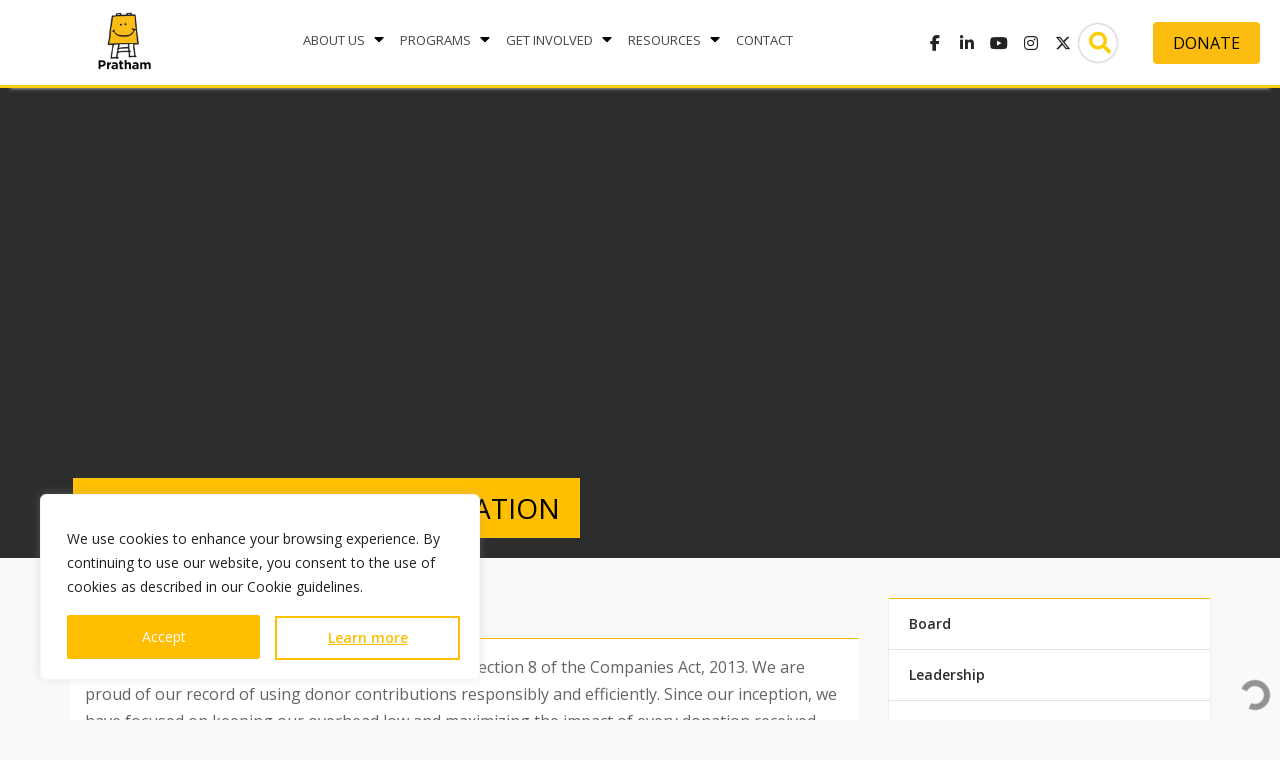

--- FILE ---
content_type: text/html; charset=UTF-8
request_url: https://pratham.org/about/legal-financial-information/
body_size: 56716
content:

<!DOCTYPE html><html lang="en-US">	<head>

		        <meta charset="UTF-8">
        <meta name="viewport" content="width=device-width, initial-scale=1">
        <link rel="profile" href="//gmpg.org/xfn/11">
        <link rel="pingback" href="https://pratham.org/xmlrpc.php">
        <title>Legal &#038; Financial Information &#8211; Pratham</title>
<meta name='robots' content='max-image-preview:large' />
<link rel='dns-prefetch' href='//fonts.googleapis.com' />
<link rel="alternate" type="application/rss+xml" title="Pratham &raquo; Feed" href="https://pratham.org/feed/" />
<link rel="alternate" type="application/rss+xml" title="Pratham &raquo; Comments Feed" href="https://pratham.org/comments/feed/" />
<link rel="alternate" title="oEmbed (JSON)" type="application/json+oembed" href="https://pratham.org/wp-json/oembed/1.0/embed?url=https%3A%2F%2Fpratham.org%2Fabout%2Flegal-financial-information%2F" />
<link rel="alternate" title="oEmbed (XML)" type="text/xml+oembed" href="https://pratham.org/wp-json/oembed/1.0/embed?url=https%3A%2F%2Fpratham.org%2Fabout%2Flegal-financial-information%2F&#038;format=xml" />
		<!-- This site uses the Google Analytics by MonsterInsights plugin v9.11.1 - Using Analytics tracking - https://www.monsterinsights.com/ -->
							<script src="//www.googletagmanager.com/gtag/js?id=G-6231DEHVKJ"  data-cfasync="false" data-wpfc-render="false" type="text/javascript" async></script>
			<script data-cfasync="false" data-wpfc-render="false" type="text/javascript">
				var mi_version = '9.11.1';
				var mi_track_user = true;
				var mi_no_track_reason = '';
								var MonsterInsightsDefaultLocations = {"page_location":"https:\/\/pratham.org\/about\/legal-financial-information\/"};
								if ( typeof MonsterInsightsPrivacyGuardFilter === 'function' ) {
					var MonsterInsightsLocations = (typeof MonsterInsightsExcludeQuery === 'object') ? MonsterInsightsPrivacyGuardFilter( MonsterInsightsExcludeQuery ) : MonsterInsightsPrivacyGuardFilter( MonsterInsightsDefaultLocations );
				} else {
					var MonsterInsightsLocations = (typeof MonsterInsightsExcludeQuery === 'object') ? MonsterInsightsExcludeQuery : MonsterInsightsDefaultLocations;
				}

								var disableStrs = [
										'ga-disable-G-6231DEHVKJ',
									];

				/* Function to detect opted out users */
				function __gtagTrackerIsOptedOut() {
					for (var index = 0; index < disableStrs.length; index++) {
						if (document.cookie.indexOf(disableStrs[index] + '=true') > -1) {
							return true;
						}
					}

					return false;
				}

				/* Disable tracking if the opt-out cookie exists. */
				if (__gtagTrackerIsOptedOut()) {
					for (var index = 0; index < disableStrs.length; index++) {
						window[disableStrs[index]] = true;
					}
				}

				/* Opt-out function */
				function __gtagTrackerOptout() {
					for (var index = 0; index < disableStrs.length; index++) {
						document.cookie = disableStrs[index] + '=true; expires=Thu, 31 Dec 2099 23:59:59 UTC; path=/';
						window[disableStrs[index]] = true;
					}
				}

				if ('undefined' === typeof gaOptout) {
					function gaOptout() {
						__gtagTrackerOptout();
					}
				}
								window.dataLayer = window.dataLayer || [];

				window.MonsterInsightsDualTracker = {
					helpers: {},
					trackers: {},
				};
				if (mi_track_user) {
					function __gtagDataLayer() {
						dataLayer.push(arguments);
					}

					function __gtagTracker(type, name, parameters) {
						if (!parameters) {
							parameters = {};
						}

						if (parameters.send_to) {
							__gtagDataLayer.apply(null, arguments);
							return;
						}

						if (type === 'event') {
														parameters.send_to = monsterinsights_frontend.v4_id;
							var hookName = name;
							if (typeof parameters['event_category'] !== 'undefined') {
								hookName = parameters['event_category'] + ':' + name;
							}

							if (typeof MonsterInsightsDualTracker.trackers[hookName] !== 'undefined') {
								MonsterInsightsDualTracker.trackers[hookName](parameters);
							} else {
								__gtagDataLayer('event', name, parameters);
							}
							
						} else {
							__gtagDataLayer.apply(null, arguments);
						}
					}

					__gtagTracker('js', new Date());
					__gtagTracker('set', {
						'developer_id.dZGIzZG': true,
											});
					if ( MonsterInsightsLocations.page_location ) {
						__gtagTracker('set', MonsterInsightsLocations);
					}
										__gtagTracker('config', 'G-6231DEHVKJ', {"forceSSL":"true","link_attribution":"true"} );
										window.gtag = __gtagTracker;										(function () {
						/* https://developers.google.com/analytics/devguides/collection/analyticsjs/ */
						/* ga and __gaTracker compatibility shim. */
						var noopfn = function () {
							return null;
						};
						var newtracker = function () {
							return new Tracker();
						};
						var Tracker = function () {
							return null;
						};
						var p = Tracker.prototype;
						p.get = noopfn;
						p.set = noopfn;
						p.send = function () {
							var args = Array.prototype.slice.call(arguments);
							args.unshift('send');
							__gaTracker.apply(null, args);
						};
						var __gaTracker = function () {
							var len = arguments.length;
							if (len === 0) {
								return;
							}
							var f = arguments[len - 1];
							if (typeof f !== 'object' || f === null || typeof f.hitCallback !== 'function') {
								if ('send' === arguments[0]) {
									var hitConverted, hitObject = false, action;
									if ('event' === arguments[1]) {
										if ('undefined' !== typeof arguments[3]) {
											hitObject = {
												'eventAction': arguments[3],
												'eventCategory': arguments[2],
												'eventLabel': arguments[4],
												'value': arguments[5] ? arguments[5] : 1,
											}
										}
									}
									if ('pageview' === arguments[1]) {
										if ('undefined' !== typeof arguments[2]) {
											hitObject = {
												'eventAction': 'page_view',
												'page_path': arguments[2],
											}
										}
									}
									if (typeof arguments[2] === 'object') {
										hitObject = arguments[2];
									}
									if (typeof arguments[5] === 'object') {
										Object.assign(hitObject, arguments[5]);
									}
									if ('undefined' !== typeof arguments[1].hitType) {
										hitObject = arguments[1];
										if ('pageview' === hitObject.hitType) {
											hitObject.eventAction = 'page_view';
										}
									}
									if (hitObject) {
										action = 'timing' === arguments[1].hitType ? 'timing_complete' : hitObject.eventAction;
										hitConverted = mapArgs(hitObject);
										__gtagTracker('event', action, hitConverted);
									}
								}
								return;
							}

							function mapArgs(args) {
								var arg, hit = {};
								var gaMap = {
									'eventCategory': 'event_category',
									'eventAction': 'event_action',
									'eventLabel': 'event_label',
									'eventValue': 'event_value',
									'nonInteraction': 'non_interaction',
									'timingCategory': 'event_category',
									'timingVar': 'name',
									'timingValue': 'value',
									'timingLabel': 'event_label',
									'page': 'page_path',
									'location': 'page_location',
									'title': 'page_title',
									'referrer' : 'page_referrer',
								};
								for (arg in args) {
																		if (!(!args.hasOwnProperty(arg) || !gaMap.hasOwnProperty(arg))) {
										hit[gaMap[arg]] = args[arg];
									} else {
										hit[arg] = args[arg];
									}
								}
								return hit;
							}

							try {
								f.hitCallback();
							} catch (ex) {
							}
						};
						__gaTracker.create = newtracker;
						__gaTracker.getByName = newtracker;
						__gaTracker.getAll = function () {
							return [];
						};
						__gaTracker.remove = noopfn;
						__gaTracker.loaded = true;
						window['__gaTracker'] = __gaTracker;
					})();
									} else {
										console.log("");
					(function () {
						function __gtagTracker() {
							return null;
						}

						window['__gtagTracker'] = __gtagTracker;
						window['gtag'] = __gtagTracker;
					})();
									}
			</script>
							<!-- / Google Analytics by MonsterInsights -->
		<style id='wp-img-auto-sizes-contain-inline-css' type='text/css'>
img:is([sizes=auto i],[sizes^="auto," i]){contain-intrinsic-size:3000px 1500px}
/*# sourceURL=wp-img-auto-sizes-contain-inline-css */
</style>
<style id='wp-emoji-styles-inline-css' type='text/css'>

	img.wp-smiley, img.emoji {
		display: inline !important;
		border: none !important;
		box-shadow: none !important;
		height: 1em !important;
		width: 1em !important;
		margin: 0 0.07em !important;
		vertical-align: -0.1em !important;
		background: none !important;
		padding: 0 !important;
	}
/*# sourceURL=wp-emoji-styles-inline-css */
</style>
<style id='wp-block-library-inline-css' type='text/css'>
:root{--wp-block-synced-color:#7a00df;--wp-block-synced-color--rgb:122,0,223;--wp-bound-block-color:var(--wp-block-synced-color);--wp-editor-canvas-background:#ddd;--wp-admin-theme-color:#007cba;--wp-admin-theme-color--rgb:0,124,186;--wp-admin-theme-color-darker-10:#006ba1;--wp-admin-theme-color-darker-10--rgb:0,107,160.5;--wp-admin-theme-color-darker-20:#005a87;--wp-admin-theme-color-darker-20--rgb:0,90,135;--wp-admin-border-width-focus:2px}@media (min-resolution:192dpi){:root{--wp-admin-border-width-focus:1.5px}}.wp-element-button{cursor:pointer}:root .has-very-light-gray-background-color{background-color:#eee}:root .has-very-dark-gray-background-color{background-color:#313131}:root .has-very-light-gray-color{color:#eee}:root .has-very-dark-gray-color{color:#313131}:root .has-vivid-green-cyan-to-vivid-cyan-blue-gradient-background{background:linear-gradient(135deg,#00d084,#0693e3)}:root .has-purple-crush-gradient-background{background:linear-gradient(135deg,#34e2e4,#4721fb 50%,#ab1dfe)}:root .has-hazy-dawn-gradient-background{background:linear-gradient(135deg,#faaca8,#dad0ec)}:root .has-subdued-olive-gradient-background{background:linear-gradient(135deg,#fafae1,#67a671)}:root .has-atomic-cream-gradient-background{background:linear-gradient(135deg,#fdd79a,#004a59)}:root .has-nightshade-gradient-background{background:linear-gradient(135deg,#330968,#31cdcf)}:root .has-midnight-gradient-background{background:linear-gradient(135deg,#020381,#2874fc)}:root{--wp--preset--font-size--normal:16px;--wp--preset--font-size--huge:42px}.has-regular-font-size{font-size:1em}.has-larger-font-size{font-size:2.625em}.has-normal-font-size{font-size:var(--wp--preset--font-size--normal)}.has-huge-font-size{font-size:var(--wp--preset--font-size--huge)}.has-text-align-center{text-align:center}.has-text-align-left{text-align:left}.has-text-align-right{text-align:right}.has-fit-text{white-space:nowrap!important}#end-resizable-editor-section{display:none}.aligncenter{clear:both}.items-justified-left{justify-content:flex-start}.items-justified-center{justify-content:center}.items-justified-right{justify-content:flex-end}.items-justified-space-between{justify-content:space-between}.screen-reader-text{border:0;clip-path:inset(50%);height:1px;margin:-1px;overflow:hidden;padding:0;position:absolute;width:1px;word-wrap:normal!important}.screen-reader-text:focus{background-color:#ddd;clip-path:none;color:#444;display:block;font-size:1em;height:auto;left:5px;line-height:normal;padding:15px 23px 14px;text-decoration:none;top:5px;width:auto;z-index:100000}html :where(.has-border-color){border-style:solid}html :where([style*=border-top-color]){border-top-style:solid}html :where([style*=border-right-color]){border-right-style:solid}html :where([style*=border-bottom-color]){border-bottom-style:solid}html :where([style*=border-left-color]){border-left-style:solid}html :where([style*=border-width]){border-style:solid}html :where([style*=border-top-width]){border-top-style:solid}html :where([style*=border-right-width]){border-right-style:solid}html :where([style*=border-bottom-width]){border-bottom-style:solid}html :where([style*=border-left-width]){border-left-style:solid}html :where(img[class*=wp-image-]){height:auto;max-width:100%}:where(figure){margin:0 0 1em}html :where(.is-position-sticky){--wp-admin--admin-bar--position-offset:var(--wp-admin--admin-bar--height,0px)}@media screen and (max-width:600px){html :where(.is-position-sticky){--wp-admin--admin-bar--position-offset:0px}}

/*# sourceURL=wp-block-library-inline-css */
</style><style id='wp-block-paragraph-inline-css' type='text/css'>
.is-small-text{font-size:.875em}.is-regular-text{font-size:1em}.is-large-text{font-size:2.25em}.is-larger-text{font-size:3em}.has-drop-cap:not(:focus):first-letter{float:left;font-size:8.4em;font-style:normal;font-weight:100;line-height:.68;margin:.05em .1em 0 0;text-transform:uppercase}body.rtl .has-drop-cap:not(:focus):first-letter{float:none;margin-left:.1em}p.has-drop-cap.has-background{overflow:hidden}:root :where(p.has-background){padding:1.25em 2.375em}:where(p.has-text-color:not(.has-link-color)) a{color:inherit}p.has-text-align-left[style*="writing-mode:vertical-lr"],p.has-text-align-right[style*="writing-mode:vertical-rl"]{rotate:180deg}
/*# sourceURL=https://pratham.org/wp-includes/blocks/paragraph/style.min.css */
</style>
<style id='global-styles-inline-css' type='text/css'>
:root{--wp--preset--aspect-ratio--square: 1;--wp--preset--aspect-ratio--4-3: 4/3;--wp--preset--aspect-ratio--3-4: 3/4;--wp--preset--aspect-ratio--3-2: 3/2;--wp--preset--aspect-ratio--2-3: 2/3;--wp--preset--aspect-ratio--16-9: 16/9;--wp--preset--aspect-ratio--9-16: 9/16;--wp--preset--color--black: #000000;--wp--preset--color--cyan-bluish-gray: #abb8c3;--wp--preset--color--white: #ffffff;--wp--preset--color--pale-pink: #f78da7;--wp--preset--color--vivid-red: #cf2e2e;--wp--preset--color--luminous-vivid-orange: #ff6900;--wp--preset--color--luminous-vivid-amber: #fcb900;--wp--preset--color--light-green-cyan: #7bdcb5;--wp--preset--color--vivid-green-cyan: #00d084;--wp--preset--color--pale-cyan-blue: #8ed1fc;--wp--preset--color--vivid-cyan-blue: #0693e3;--wp--preset--color--vivid-purple: #9b51e0;--wp--preset--gradient--vivid-cyan-blue-to-vivid-purple: linear-gradient(135deg,rgb(6,147,227) 0%,rgb(155,81,224) 100%);--wp--preset--gradient--light-green-cyan-to-vivid-green-cyan: linear-gradient(135deg,rgb(122,220,180) 0%,rgb(0,208,130) 100%);--wp--preset--gradient--luminous-vivid-amber-to-luminous-vivid-orange: linear-gradient(135deg,rgb(252,185,0) 0%,rgb(255,105,0) 100%);--wp--preset--gradient--luminous-vivid-orange-to-vivid-red: linear-gradient(135deg,rgb(255,105,0) 0%,rgb(207,46,46) 100%);--wp--preset--gradient--very-light-gray-to-cyan-bluish-gray: linear-gradient(135deg,rgb(238,238,238) 0%,rgb(169,184,195) 100%);--wp--preset--gradient--cool-to-warm-spectrum: linear-gradient(135deg,rgb(74,234,220) 0%,rgb(151,120,209) 20%,rgb(207,42,186) 40%,rgb(238,44,130) 60%,rgb(251,105,98) 80%,rgb(254,248,76) 100%);--wp--preset--gradient--blush-light-purple: linear-gradient(135deg,rgb(255,206,236) 0%,rgb(152,150,240) 100%);--wp--preset--gradient--blush-bordeaux: linear-gradient(135deg,rgb(254,205,165) 0%,rgb(254,45,45) 50%,rgb(107,0,62) 100%);--wp--preset--gradient--luminous-dusk: linear-gradient(135deg,rgb(255,203,112) 0%,rgb(199,81,192) 50%,rgb(65,88,208) 100%);--wp--preset--gradient--pale-ocean: linear-gradient(135deg,rgb(255,245,203) 0%,rgb(182,227,212) 50%,rgb(51,167,181) 100%);--wp--preset--gradient--electric-grass: linear-gradient(135deg,rgb(202,248,128) 0%,rgb(113,206,126) 100%);--wp--preset--gradient--midnight: linear-gradient(135deg,rgb(2,3,129) 0%,rgb(40,116,252) 100%);--wp--preset--font-size--small: 13px;--wp--preset--font-size--medium: 20px;--wp--preset--font-size--large: 36px;--wp--preset--font-size--x-large: 42px;--wp--preset--spacing--20: 0.44rem;--wp--preset--spacing--30: 0.67rem;--wp--preset--spacing--40: 1rem;--wp--preset--spacing--50: 1.5rem;--wp--preset--spacing--60: 2.25rem;--wp--preset--spacing--70: 3.38rem;--wp--preset--spacing--80: 5.06rem;--wp--preset--shadow--natural: 6px 6px 9px rgba(0, 0, 0, 0.2);--wp--preset--shadow--deep: 12px 12px 50px rgba(0, 0, 0, 0.4);--wp--preset--shadow--sharp: 6px 6px 0px rgba(0, 0, 0, 0.2);--wp--preset--shadow--outlined: 6px 6px 0px -3px rgb(255, 255, 255), 6px 6px rgb(0, 0, 0);--wp--preset--shadow--crisp: 6px 6px 0px rgb(0, 0, 0);}:where(.is-layout-flex){gap: 0.5em;}:where(.is-layout-grid){gap: 0.5em;}body .is-layout-flex{display: flex;}.is-layout-flex{flex-wrap: wrap;align-items: center;}.is-layout-flex > :is(*, div){margin: 0;}body .is-layout-grid{display: grid;}.is-layout-grid > :is(*, div){margin: 0;}:where(.wp-block-columns.is-layout-flex){gap: 2em;}:where(.wp-block-columns.is-layout-grid){gap: 2em;}:where(.wp-block-post-template.is-layout-flex){gap: 1.25em;}:where(.wp-block-post-template.is-layout-grid){gap: 1.25em;}.has-black-color{color: var(--wp--preset--color--black) !important;}.has-cyan-bluish-gray-color{color: var(--wp--preset--color--cyan-bluish-gray) !important;}.has-white-color{color: var(--wp--preset--color--white) !important;}.has-pale-pink-color{color: var(--wp--preset--color--pale-pink) !important;}.has-vivid-red-color{color: var(--wp--preset--color--vivid-red) !important;}.has-luminous-vivid-orange-color{color: var(--wp--preset--color--luminous-vivid-orange) !important;}.has-luminous-vivid-amber-color{color: var(--wp--preset--color--luminous-vivid-amber) !important;}.has-light-green-cyan-color{color: var(--wp--preset--color--light-green-cyan) !important;}.has-vivid-green-cyan-color{color: var(--wp--preset--color--vivid-green-cyan) !important;}.has-pale-cyan-blue-color{color: var(--wp--preset--color--pale-cyan-blue) !important;}.has-vivid-cyan-blue-color{color: var(--wp--preset--color--vivid-cyan-blue) !important;}.has-vivid-purple-color{color: var(--wp--preset--color--vivid-purple) !important;}.has-black-background-color{background-color: var(--wp--preset--color--black) !important;}.has-cyan-bluish-gray-background-color{background-color: var(--wp--preset--color--cyan-bluish-gray) !important;}.has-white-background-color{background-color: var(--wp--preset--color--white) !important;}.has-pale-pink-background-color{background-color: var(--wp--preset--color--pale-pink) !important;}.has-vivid-red-background-color{background-color: var(--wp--preset--color--vivid-red) !important;}.has-luminous-vivid-orange-background-color{background-color: var(--wp--preset--color--luminous-vivid-orange) !important;}.has-luminous-vivid-amber-background-color{background-color: var(--wp--preset--color--luminous-vivid-amber) !important;}.has-light-green-cyan-background-color{background-color: var(--wp--preset--color--light-green-cyan) !important;}.has-vivid-green-cyan-background-color{background-color: var(--wp--preset--color--vivid-green-cyan) !important;}.has-pale-cyan-blue-background-color{background-color: var(--wp--preset--color--pale-cyan-blue) !important;}.has-vivid-cyan-blue-background-color{background-color: var(--wp--preset--color--vivid-cyan-blue) !important;}.has-vivid-purple-background-color{background-color: var(--wp--preset--color--vivid-purple) !important;}.has-black-border-color{border-color: var(--wp--preset--color--black) !important;}.has-cyan-bluish-gray-border-color{border-color: var(--wp--preset--color--cyan-bluish-gray) !important;}.has-white-border-color{border-color: var(--wp--preset--color--white) !important;}.has-pale-pink-border-color{border-color: var(--wp--preset--color--pale-pink) !important;}.has-vivid-red-border-color{border-color: var(--wp--preset--color--vivid-red) !important;}.has-luminous-vivid-orange-border-color{border-color: var(--wp--preset--color--luminous-vivid-orange) !important;}.has-luminous-vivid-amber-border-color{border-color: var(--wp--preset--color--luminous-vivid-amber) !important;}.has-light-green-cyan-border-color{border-color: var(--wp--preset--color--light-green-cyan) !important;}.has-vivid-green-cyan-border-color{border-color: var(--wp--preset--color--vivid-green-cyan) !important;}.has-pale-cyan-blue-border-color{border-color: var(--wp--preset--color--pale-cyan-blue) !important;}.has-vivid-cyan-blue-border-color{border-color: var(--wp--preset--color--vivid-cyan-blue) !important;}.has-vivid-purple-border-color{border-color: var(--wp--preset--color--vivid-purple) !important;}.has-vivid-cyan-blue-to-vivid-purple-gradient-background{background: var(--wp--preset--gradient--vivid-cyan-blue-to-vivid-purple) !important;}.has-light-green-cyan-to-vivid-green-cyan-gradient-background{background: var(--wp--preset--gradient--light-green-cyan-to-vivid-green-cyan) !important;}.has-luminous-vivid-amber-to-luminous-vivid-orange-gradient-background{background: var(--wp--preset--gradient--luminous-vivid-amber-to-luminous-vivid-orange) !important;}.has-luminous-vivid-orange-to-vivid-red-gradient-background{background: var(--wp--preset--gradient--luminous-vivid-orange-to-vivid-red) !important;}.has-very-light-gray-to-cyan-bluish-gray-gradient-background{background: var(--wp--preset--gradient--very-light-gray-to-cyan-bluish-gray) !important;}.has-cool-to-warm-spectrum-gradient-background{background: var(--wp--preset--gradient--cool-to-warm-spectrum) !important;}.has-blush-light-purple-gradient-background{background: var(--wp--preset--gradient--blush-light-purple) !important;}.has-blush-bordeaux-gradient-background{background: var(--wp--preset--gradient--blush-bordeaux) !important;}.has-luminous-dusk-gradient-background{background: var(--wp--preset--gradient--luminous-dusk) !important;}.has-pale-ocean-gradient-background{background: var(--wp--preset--gradient--pale-ocean) !important;}.has-electric-grass-gradient-background{background: var(--wp--preset--gradient--electric-grass) !important;}.has-midnight-gradient-background{background: var(--wp--preset--gradient--midnight) !important;}.has-small-font-size{font-size: var(--wp--preset--font-size--small) !important;}.has-medium-font-size{font-size: var(--wp--preset--font-size--medium) !important;}.has-large-font-size{font-size: var(--wp--preset--font-size--large) !important;}.has-x-large-font-size{font-size: var(--wp--preset--font-size--x-large) !important;}
/*# sourceURL=global-styles-inline-css */
</style>

<style id='classic-theme-styles-inline-css' type='text/css'>
/*! This file is auto-generated */
.wp-block-button__link{color:#fff;background-color:#32373c;border-radius:9999px;box-shadow:none;text-decoration:none;padding:calc(.667em + 2px) calc(1.333em + 2px);font-size:1.125em}.wp-block-file__button{background:#32373c;color:#fff;text-decoration:none}
/*# sourceURL=/wp-includes/css/classic-themes.min.css */
</style>
<link rel='stylesheet' id='awsm-ead-public-css' href='https://pratham.org/wp-content/plugins/embed-any-document/css/embed-public.min.css?ver=2.7.12' type='text/css' media='all' />
<link rel='stylesheet' id='fontawesome-css' href='https://pratham.org/wp-content/plugins/gutentor/assets/library/fontawesome/css/all.min.css?ver=5.12.0' type='text/css' media='all' />
<link rel='stylesheet' id='wpness-grid-css' href='https://pratham.org/wp-content/plugins/gutentor/assets/library/wpness-grid/wpness-grid.css?ver=1.0.0' type='text/css' media='all' />
<link rel='stylesheet' id='animate-css' href='https://pratham.org/wp-content/plugins/gutentor/assets/library/animatecss/animate.min.css?ver=3.7.2' type='text/css' media='all' />
<link rel='stylesheet' id='wp-components-css' href='https://pratham.org/wp-includes/css/dist/components/style.min.css?ver=6.9' type='text/css' media='all' />
<link rel='stylesheet' id='wp-preferences-css' href='https://pratham.org/wp-includes/css/dist/preferences/style.min.css?ver=6.9' type='text/css' media='all' />
<link rel='stylesheet' id='wp-block-editor-css' href='https://pratham.org/wp-includes/css/dist/block-editor/style.min.css?ver=6.9' type='text/css' media='all' />
<link rel='stylesheet' id='wp-reusable-blocks-css' href='https://pratham.org/wp-includes/css/dist/reusable-blocks/style.min.css?ver=6.9' type='text/css' media='all' />
<link rel='stylesheet' id='wp-patterns-css' href='https://pratham.org/wp-includes/css/dist/patterns/style.min.css?ver=6.9' type='text/css' media='all' />
<link rel='stylesheet' id='wp-editor-css' href='https://pratham.org/wp-includes/css/dist/editor/style.min.css?ver=6.9' type='text/css' media='all' />
<link rel='stylesheet' id='gutentor-css' href='https://pratham.org/wp-content/plugins/gutentor/dist/blocks.style.build.css?ver=3.5.4' type='text/css' media='all' />
<link rel='stylesheet' id='contact-form-7-css' href='https://pratham.org/wp-content/plugins/contact-form-7/includes/css/styles.css?ver=6.1.4' type='text/css' media='all' />
<link rel='stylesheet' id='theme.css-css' href='https://pratham.org/wp-content/plugins/popup-builder/public/css/theme.css?ver=4.4.2' type='text/css' media='all' />
<link rel='stylesheet' id='siteorigin-panels-front-css' href='https://pratham.org/wp-content/plugins/siteorigin-panels/css/front-flex.min.css?ver=2.33.5' type='text/css' media='all' />
<link rel='stylesheet' id='sow-social-media-buttons-atom-410770ec663a-css' href='https://pratham.org/wp-content/uploads/siteorigin-widgets/sow-social-media-buttons-atom-410770ec663a.css?ver=6.9' type='text/css' media='all' />
<link rel='stylesheet' id='sow-social-media-buttons-atom-a8f668ca5e65-css' href='https://pratham.org/wp-content/uploads/siteorigin-widgets/sow-social-media-buttons-atom-a8f668ca5e65.css?ver=6.9' type='text/css' media='all' />
<link rel='stylesheet' id='education-base-googleapis-css' href='//fonts.googleapis.com/css?family=Open+Sans:300,400,600,700' type='text/css' media='all' />
<link rel='stylesheet' id='bootstrap-css' href='https://pratham.org/wp-content/themes/education-base/assets/library/bootstrap/css/bootstrap.min.css?ver=3.3.6' type='text/css' media='all' />
<link rel='stylesheet' id='font-awesome-css' href='https://pratham.org/wp-content/themes/education-base/assets/library/Font-Awesome/css/font-awesome.min.css?ver=4.5.0' type='text/css' media='all' />
<link rel='stylesheet' id='jquery-owl-css' href='https://pratham.org/wp-content/themes/education-base/assets/library/owl-carousel/owl.carousel.css?ver=2.3.4' type='text/css' media='all' />
<link rel='stylesheet' id='magnific-popup-css' href='https://pratham.org/wp-content/plugins/gutentor/assets/library/magnific-popup/magnific-popup.min.css?ver=1.8.0' type='text/css' media='all' />
<link rel='stylesheet' id='education-base-style-css' href='https://pratham.org/wp-content/themes/education-base/style.css?ver=1.4.4' type='text/css' media='all' />
<style id='education-base-style-inline-css' type='text/css'>

             .init-animate {
                visibility: visible !important;
             }
             
              .inner-main-title {
                background-image:url('https://pratham.org/wp-content/themes/education-base/assets/img/university.jpg');
                background-repeat:no-repeat;
                background-size:cover;
                background-attachment:fixed;
                background-position: center; 
                height: 500px;
            }
            .top-header,
            article.post .entry-header .year,
            .wpcf7-form input.wpcf7-submit ::before ,
            .btn-primary::before {
                background-color: #ffffff;
            }
            .site-footer{
                background-color: #faf9f7;
            }
            .copy-right{
                background-color: #faf9f7;
            }
            a:hover,
            a:active,
            a:focus,
            .widget li a:hover,
            .posted-on a:hover,
            .author.vcard a:hover,
            .cat-links a:hover,
            .comments-link a:hover,
            .edit-link a:hover,
            .tags-links a:hover,
            .byline a:hover,
            .main-navigation .acme-normal-page .current_page_item a,
            .main-navigation .acme-normal-page .current-menu-item a,
            .main-navigation .active a,
            .main-navigation .navbar-nav >li a:hover,
            .team-item h3 a:hover,
            .news-notice-content .news-content a:hover,
            .circle .fa{
                color: #f4bb03;
            }
            .navbar .navbar-toggle:hover,
            .main-navigation .current_page_ancestor > a:before,
            .comment-form .form-submit input,
            .btn-primary,
            .line > span,
            .wpcf7-form input.wpcf7-submit,
            .wpcf7-form input.wpcf7-submit:hover,
            .owl-buttons > div i:hover,
            article.post .entry-header,
            .sm-up-container,
            .read-more,
            .testimonial-content,
            .round-icon,
            .round-icon:hover{
                background-color: #f4bb03;
                color:#fff;
            }
            .blog article.sticky,
            .top-header .read-more,
            .circle{
                border: 2px solid #f4bb03;
            }
/*# sourceURL=education-base-style-inline-css */
</style>
<link rel='stylesheet' id='dflip-style-css' href='https://pratham.org/wp-content/plugins/3d-flipbook-dflip-lite/assets/css/dflip.min.css?ver=2.4.20' type='text/css' media='all' />
<link rel='stylesheet' id='taxopress-frontend-css-css' href='https://pratham.org/wp-content/plugins/simple-tags/assets/frontend/css/frontend.css?ver=3.43.0' type='text/css' media='all' />
<link rel='stylesheet' id='open-sans-css' href='https://fonts.googleapis.com/css?family=Open+Sans%3A300italic%2C400italic%2C600italic%2C300%2C400%2C600&#038;subset=latin%2Clatin-ext&#038;display=fallback&#038;ver=6.9' type='text/css' media='all' />
<link rel='stylesheet' id='montserrat-css' href='//fonts.googleapis.com/css?family=Montserrat%3A100%2C100italic%2C200%2C200italic%2C300%2C300italic%2Cregular%2Citalic%2C500%2C500italic%2C600%2C600italic%2C700%2C700italic%2C800%2C800italic%2C900%2C900italic&#038;subset=cyrillic%2Ccyrillic-ext%2Clatin%2Clatin-ext%2Cvietnamese&#038;ver=2.9.6' type='text/css' media='all' />
<link rel='stylesheet' id='kc-general-css' href='https://pratham.org/wp-content/plugins/kingcomposer/assets/frontend/css/kingcomposer.min.css?ver=2.9.6' type='text/css' media='all' />
<link rel='stylesheet' id='kc-animate-css' href='https://pratham.org/wp-content/plugins/kingcomposer/assets/css/animate.css?ver=2.9.6' type='text/css' media='all' />
<link rel='stylesheet' id='kc-icon-1-css' href='https://pratham.org/wp-content/plugins/kingcomposer/assets/css/icons.css?ver=2.9.6' type='text/css' media='all' />
<script type="text/javascript" id="cookie-law-info-js-extra">
/* <![CDATA[ */
var _ckyConfig = {"_ipData":[],"_assetsURL":"https://pratham.org/wp-content/plugins/cookie-law-info/lite/frontend/images/","_publicURL":"https://pratham.org","_expiry":"365","_categories":[{"name":"Necessary","slug":"necessary","isNecessary":true,"ccpaDoNotSell":true,"cookies":[],"active":true,"defaultConsent":{"gdpr":true,"ccpa":true}},{"name":"Functional","slug":"functional","isNecessary":false,"ccpaDoNotSell":true,"cookies":[],"active":true,"defaultConsent":{"gdpr":false,"ccpa":false}},{"name":"Analytics","slug":"analytics","isNecessary":false,"ccpaDoNotSell":true,"cookies":[],"active":true,"defaultConsent":{"gdpr":false,"ccpa":false}},{"name":"Performance","slug":"performance","isNecessary":false,"ccpaDoNotSell":true,"cookies":[],"active":true,"defaultConsent":{"gdpr":false,"ccpa":false}},{"name":"Advertisement","slug":"advertisement","isNecessary":false,"ccpaDoNotSell":true,"cookies":[],"active":true,"defaultConsent":{"gdpr":false,"ccpa":false}}],"_activeLaw":"gdpr","_rootDomain":"","_block":"1","_showBanner":"1","_bannerConfig":{"settings":{"type":"box","preferenceCenterType":"popup","position":"bottom-left","applicableLaw":"gdpr"},"behaviours":{"reloadBannerOnAccept":false,"loadAnalyticsByDefault":false,"animations":{"onLoad":"animate","onHide":"sticky"}},"config":{"revisitConsent":{"status":false,"tag":"revisit-consent","position":"bottom-left","meta":{"url":"#"},"styles":{"background-color":"#0056A7"},"elements":{"title":{"type":"text","tag":"revisit-consent-title","status":true,"styles":{"color":"#0056a7"}}}},"preferenceCenter":{"toggle":{"status":true,"tag":"detail-category-toggle","type":"toggle","states":{"active":{"styles":{"background-color":"#1863DC"}},"inactive":{"styles":{"background-color":"#D0D5D2"}}}}},"categoryPreview":{"status":false,"toggle":{"status":true,"tag":"detail-category-preview-toggle","type":"toggle","states":{"active":{"styles":{"background-color":"#1863DC"}},"inactive":{"styles":{"background-color":"#D0D5D2"}}}}},"videoPlaceholder":{"status":true,"styles":{"background-color":"#000000","border-color":"#000000","color":"#ffffff"}},"readMore":{"status":true,"tag":"readmore-button","type":"link","meta":{"noFollow":true,"newTab":true},"styles":{"color":"#ffbe00","background-color":"transparent","border-color":"transparent"}},"showMore":{"status":true,"tag":"show-desc-button","type":"button","styles":{"color":"#1863DC"}},"showLess":{"status":true,"tag":"hide-desc-button","type":"button","styles":{"color":"#1863DC"}},"alwaysActive":{"status":true,"tag":"always-active","styles":{"color":"#008000"}},"manualLinks":{"status":true,"tag":"manual-links","type":"link","styles":{"color":"#1863DC"}},"auditTable":{"status":false},"optOption":{"status":true,"toggle":{"status":true,"tag":"optout-option-toggle","type":"toggle","states":{"active":{"styles":{"background-color":"#1863dc"}},"inactive":{"styles":{"background-color":"#FFFFFF"}}}}}}},"_version":"3.3.9.1","_logConsent":"1","_tags":[{"tag":"accept-button","styles":{"color":"#FFFFFF","background-color":"#ffbe00","border-color":"#ffbe00"}},{"tag":"reject-button","styles":{"color":"#ffbe00","background-color":"transparent","border-color":"#ffbe00"}},{"tag":"settings-button","styles":{"color":"#ffbe00","background-color":"transparent","border-color":"#ffbe00"}},{"tag":"readmore-button","styles":{"color":"#ffbe00","background-color":"transparent","border-color":"transparent"}},{"tag":"donotsell-button","styles":{"color":"#1863DC","background-color":"transparent","border-color":"transparent"}},{"tag":"show-desc-button","styles":{"color":"#1863DC"}},{"tag":"hide-desc-button","styles":{"color":"#1863DC"}},{"tag":"cky-always-active","styles":[]},{"tag":"cky-link","styles":[]},{"tag":"accept-button","styles":{"color":"#FFFFFF","background-color":"#ffbe00","border-color":"#ffbe00"}},{"tag":"revisit-consent","styles":{"background-color":"#0056A7"}}],"_shortCodes":[{"key":"cky_readmore","content":"\u003Ca href=\"https://pratham.org/cookie-guidelines/\" class=\"cky-policy\" aria-label=\"Learn more\" target=\"_blank\" rel=\"noopener\" data-cky-tag=\"readmore-button\"\u003ELearn more\u003C/a\u003E","tag":"readmore-button","status":true,"attributes":{"rel":"nofollow","target":"_blank"}},{"key":"cky_show_desc","content":"\u003Cbutton class=\"cky-show-desc-btn\" data-cky-tag=\"show-desc-button\" aria-label=\"Show more\"\u003EShow more\u003C/button\u003E","tag":"show-desc-button","status":true,"attributes":[]},{"key":"cky_hide_desc","content":"\u003Cbutton class=\"cky-show-desc-btn\" data-cky-tag=\"hide-desc-button\" aria-label=\"Show less\"\u003EShow less\u003C/button\u003E","tag":"hide-desc-button","status":true,"attributes":[]},{"key":"cky_optout_show_desc","content":"[cky_optout_show_desc]","tag":"optout-show-desc-button","status":true,"attributes":[]},{"key":"cky_optout_hide_desc","content":"[cky_optout_hide_desc]","tag":"optout-hide-desc-button","status":true,"attributes":[]},{"key":"cky_category_toggle_label","content":"[cky_{{status}}_category_label] [cky_preference_{{category_slug}}_title]","tag":"","status":true,"attributes":[]},{"key":"cky_enable_category_label","content":"Enable","tag":"","status":true,"attributes":[]},{"key":"cky_disable_category_label","content":"Disable","tag":"","status":true,"attributes":[]},{"key":"cky_video_placeholder","content":"\u003Cdiv class=\"video-placeholder-normal\" data-cky-tag=\"video-placeholder\" id=\"[UNIQUEID]\"\u003E\u003Cp class=\"video-placeholder-text-normal\" data-cky-tag=\"placeholder-title\"\u003EPlease accept cookies to access this content\u003C/p\u003E\u003C/div\u003E","tag":"","status":true,"attributes":[]},{"key":"cky_enable_optout_label","content":"Enable","tag":"","status":true,"attributes":[]},{"key":"cky_disable_optout_label","content":"Disable","tag":"","status":true,"attributes":[]},{"key":"cky_optout_toggle_label","content":"[cky_{{status}}_optout_label] [cky_optout_option_title]","tag":"","status":true,"attributes":[]},{"key":"cky_optout_option_title","content":"Do Not Sell or Share My Personal Information","tag":"","status":true,"attributes":[]},{"key":"cky_optout_close_label","content":"Close","tag":"","status":true,"attributes":[]},{"key":"cky_preference_close_label","content":"Close","tag":"","status":true,"attributes":[]}],"_rtl":"","_language":"en","_providersToBlock":[]};
var _ckyStyles = {"css":".cky-overlay{background: #000000; opacity: 0.4; position: fixed; top: 0; left: 0; width: 100%; height: 100%; z-index: 99999999;}.cky-hide{display: none;}.cky-btn-revisit-wrapper{display: flex; align-items: center; justify-content: center; background: #0056a7; width: 45px; height: 45px; border-radius: 50%; position: fixed; z-index: 999999; cursor: pointer;}.cky-revisit-bottom-left{bottom: 15px; left: 15px;}.cky-revisit-bottom-right{bottom: 15px; right: 15px;}.cky-btn-revisit-wrapper .cky-btn-revisit{display: flex; align-items: center; justify-content: center; background: none; border: none; cursor: pointer; position: relative; margin: 0; padding: 0;}.cky-btn-revisit-wrapper .cky-btn-revisit img{max-width: fit-content; margin: 0; height: 30px; width: 30px;}.cky-revisit-bottom-left:hover::before{content: attr(data-tooltip); position: absolute; background: #4e4b66; color: #ffffff; left: calc(100% + 7px); font-size: 12px; line-height: 16px; width: max-content; padding: 4px 8px; border-radius: 4px;}.cky-revisit-bottom-left:hover::after{position: absolute; content: \"\"; border: 5px solid transparent; left: calc(100% + 2px); border-left-width: 0; border-right-color: #4e4b66;}.cky-revisit-bottom-right:hover::before{content: attr(data-tooltip); position: absolute; background: #4e4b66; color: #ffffff; right: calc(100% + 7px); font-size: 12px; line-height: 16px; width: max-content; padding: 4px 8px; border-radius: 4px;}.cky-revisit-bottom-right:hover::after{position: absolute; content: \"\"; border: 5px solid transparent; right: calc(100% + 2px); border-right-width: 0; border-left-color: #4e4b66;}.cky-revisit-hide{display: none;}.cky-consent-container{position: fixed; width: 440px; box-sizing: border-box; z-index: 9999999; border-radius: 6px;}.cky-consent-container .cky-consent-bar{background: #ffffff; border: 1px solid; padding: 20px 26px; box-shadow: 0 -1px 10px 0 #acabab4d; border-radius: 6px;}.cky-box-bottom-left{bottom: 40px; left: 40px;}.cky-box-bottom-right{bottom: 40px; right: 40px;}.cky-box-top-left{top: 40px; left: 40px;}.cky-box-top-right{top: 40px; right: 40px;}.cky-custom-brand-logo-wrapper .cky-custom-brand-logo{width: 100px; height: auto; margin: 0 0 12px 0;}.cky-notice .cky-title{color: #212121; font-weight: 700; font-size: 18px; line-height: 24px; margin: 0 0 12px 0;}.cky-notice-des *,.cky-preference-content-wrapper *,.cky-accordion-header-des *,.cky-gpc-wrapper .cky-gpc-desc *{font-size: 14px;}.cky-notice-des{color: #212121; font-size: 14px; line-height: 24px; font-weight: 400;}.cky-notice-des img{height: 25px; width: 25px;}.cky-consent-bar .cky-notice-des p,.cky-gpc-wrapper .cky-gpc-desc p,.cky-preference-body-wrapper .cky-preference-content-wrapper p,.cky-accordion-header-wrapper .cky-accordion-header-des p,.cky-cookie-des-table li div:last-child p{color: inherit; margin-top: 0; overflow-wrap: break-word;}.cky-notice-des P:last-child,.cky-preference-content-wrapper p:last-child,.cky-cookie-des-table li div:last-child p:last-child,.cky-gpc-wrapper .cky-gpc-desc p:last-child{margin-bottom: 0;}.cky-notice-des a.cky-policy,.cky-notice-des button.cky-policy{font-size: 14px; color: #1863dc; white-space: nowrap; cursor: pointer; background: transparent; border: 1px solid; text-decoration: underline;}.cky-notice-des button.cky-policy{padding: 0;}.cky-notice-des a.cky-policy:focus-visible,.cky-notice-des button.cky-policy:focus-visible,.cky-preference-content-wrapper .cky-show-desc-btn:focus-visible,.cky-accordion-header .cky-accordion-btn:focus-visible,.cky-preference-header .cky-btn-close:focus-visible,.cky-switch input[type=\"checkbox\"]:focus-visible,.cky-footer-wrapper a:focus-visible,.cky-btn:focus-visible{outline: 2px solid #1863dc; outline-offset: 2px;}.cky-btn:focus:not(:focus-visible),.cky-accordion-header .cky-accordion-btn:focus:not(:focus-visible),.cky-preference-content-wrapper .cky-show-desc-btn:focus:not(:focus-visible),.cky-btn-revisit-wrapper .cky-btn-revisit:focus:not(:focus-visible),.cky-preference-header .cky-btn-close:focus:not(:focus-visible),.cky-consent-bar .cky-banner-btn-close:focus:not(:focus-visible){outline: 0;}button.cky-show-desc-btn:not(:hover):not(:active){color: #1863dc; background: transparent;}button.cky-accordion-btn:not(:hover):not(:active),button.cky-banner-btn-close:not(:hover):not(:active),button.cky-btn-revisit:not(:hover):not(:active),button.cky-btn-close:not(:hover):not(:active){background: transparent;}.cky-consent-bar button:hover,.cky-modal.cky-modal-open button:hover,.cky-consent-bar button:focus,.cky-modal.cky-modal-open button:focus{text-decoration: none;}.cky-notice-btn-wrapper{display: flex; justify-content: flex-start; align-items: center; flex-wrap: wrap; margin-top: 16px;}.cky-notice-btn-wrapper .cky-btn{text-shadow: none; box-shadow: none;}.cky-btn{flex: auto; max-width: 100%; font-size: 14px; font-family: inherit; line-height: 24px; padding: 8px; font-weight: 500; margin: 0 8px 0 0; border-radius: 2px; cursor: pointer; text-align: center; text-transform: none; min-height: 0;}.cky-btn:hover{opacity: 0.8;}.cky-btn-customize{color: #1863dc; background: transparent; border: 2px solid #1863dc;}.cky-btn-reject{color: #1863dc; background: transparent; border: 2px solid #1863dc;}.cky-btn-accept{background: #1863dc; color: #ffffff; border: 2px solid #1863dc;}.cky-btn:last-child{margin-right: 0;}@media (max-width: 576px){.cky-box-bottom-left{bottom: 0; left: 0;}.cky-box-bottom-right{bottom: 0; right: 0;}.cky-box-top-left{top: 0; left: 0;}.cky-box-top-right{top: 0; right: 0;}}@media (max-width: 440px){.cky-box-bottom-left, .cky-box-bottom-right, .cky-box-top-left, .cky-box-top-right{width: 100%; max-width: 100%;}.cky-consent-container .cky-consent-bar{padding: 20px 0;}.cky-custom-brand-logo-wrapper, .cky-notice .cky-title, .cky-notice-des, .cky-notice-btn-wrapper{padding: 0 24px;}.cky-notice-des{max-height: 40vh; overflow-y: scroll;}.cky-notice-btn-wrapper{flex-direction: column; margin-top: 0;}.cky-btn{width: 100%; margin: 10px 0 0 0;}.cky-notice-btn-wrapper .cky-btn-customize{order: 2;}.cky-notice-btn-wrapper .cky-btn-reject{order: 3;}.cky-notice-btn-wrapper .cky-btn-accept{order: 1; margin-top: 16px;}}@media (max-width: 352px){.cky-notice .cky-title{font-size: 16px;}.cky-notice-des *{font-size: 12px;}.cky-notice-des, .cky-btn{font-size: 12px;}}.cky-modal.cky-modal-open{display: flex; visibility: visible; -webkit-transform: translate(-50%, -50%); -moz-transform: translate(-50%, -50%); -ms-transform: translate(-50%, -50%); -o-transform: translate(-50%, -50%); transform: translate(-50%, -50%); top: 50%; left: 50%; transition: all 1s ease;}.cky-modal{box-shadow: 0 32px 68px rgba(0, 0, 0, 0.3); margin: 0 auto; position: fixed; max-width: 100%; background: #ffffff; top: 50%; box-sizing: border-box; border-radius: 6px; z-index: 999999999; color: #212121; -webkit-transform: translate(-50%, 100%); -moz-transform: translate(-50%, 100%); -ms-transform: translate(-50%, 100%); -o-transform: translate(-50%, 100%); transform: translate(-50%, 100%); visibility: hidden; transition: all 0s ease;}.cky-preference-center{max-height: 79vh; overflow: hidden; width: 845px; overflow: hidden; flex: 1 1 0; display: flex; flex-direction: column; border-radius: 6px;}.cky-preference-header{display: flex; align-items: center; justify-content: space-between; padding: 22px 24px; border-bottom: 1px solid;}.cky-preference-header .cky-preference-title{font-size: 18px; font-weight: 700; line-height: 24px;}.cky-preference-header .cky-btn-close{margin: 0; cursor: pointer; vertical-align: middle; padding: 0; background: none; border: none; width: auto; height: auto; min-height: 0; line-height: 0; text-shadow: none; box-shadow: none;}.cky-preference-header .cky-btn-close img{margin: 0; height: 10px; width: 10px;}.cky-preference-body-wrapper{padding: 0 24px; flex: 1; overflow: auto; box-sizing: border-box;}.cky-preference-content-wrapper,.cky-gpc-wrapper .cky-gpc-desc{font-size: 14px; line-height: 24px; font-weight: 400; padding: 12px 0;}.cky-preference-content-wrapper{border-bottom: 1px solid;}.cky-preference-content-wrapper img{height: 25px; width: 25px;}.cky-preference-content-wrapper .cky-show-desc-btn{font-size: 14px; font-family: inherit; color: #1863dc; text-decoration: none; line-height: 24px; padding: 0; margin: 0; white-space: nowrap; cursor: pointer; background: transparent; border-color: transparent; text-transform: none; min-height: 0; text-shadow: none; box-shadow: none;}.cky-accordion-wrapper{margin-bottom: 10px;}.cky-accordion{border-bottom: 1px solid;}.cky-accordion:last-child{border-bottom: none;}.cky-accordion .cky-accordion-item{display: flex; margin-top: 10px;}.cky-accordion .cky-accordion-body{display: none;}.cky-accordion.cky-accordion-active .cky-accordion-body{display: block; padding: 0 22px; margin-bottom: 16px;}.cky-accordion-header-wrapper{cursor: pointer; width: 100%;}.cky-accordion-item .cky-accordion-header{display: flex; justify-content: space-between; align-items: center;}.cky-accordion-header .cky-accordion-btn{font-size: 16px; font-family: inherit; color: #212121; line-height: 24px; background: none; border: none; font-weight: 700; padding: 0; margin: 0; cursor: pointer; text-transform: none; min-height: 0; text-shadow: none; box-shadow: none;}.cky-accordion-header .cky-always-active{color: #008000; font-weight: 600; line-height: 24px; font-size: 14px;}.cky-accordion-header-des{font-size: 14px; line-height: 24px; margin: 10px 0 16px 0;}.cky-accordion-chevron{margin-right: 22px; position: relative; cursor: pointer;}.cky-accordion-chevron-hide{display: none;}.cky-accordion .cky-accordion-chevron i::before{content: \"\"; position: absolute; border-right: 1.4px solid; border-bottom: 1.4px solid; border-color: inherit; height: 6px; width: 6px; -webkit-transform: rotate(-45deg); -moz-transform: rotate(-45deg); -ms-transform: rotate(-45deg); -o-transform: rotate(-45deg); transform: rotate(-45deg); transition: all 0.2s ease-in-out; top: 8px;}.cky-accordion.cky-accordion-active .cky-accordion-chevron i::before{-webkit-transform: rotate(45deg); -moz-transform: rotate(45deg); -ms-transform: rotate(45deg); -o-transform: rotate(45deg); transform: rotate(45deg);}.cky-audit-table{background: #f4f4f4; border-radius: 6px;}.cky-audit-table .cky-empty-cookies-text{color: inherit; font-size: 12px; line-height: 24px; margin: 0; padding: 10px;}.cky-audit-table .cky-cookie-des-table{font-size: 12px; line-height: 24px; font-weight: normal; padding: 15px 10px; border-bottom: 1px solid; border-bottom-color: inherit; margin: 0;}.cky-audit-table .cky-cookie-des-table:last-child{border-bottom: none;}.cky-audit-table .cky-cookie-des-table li{list-style-type: none; display: flex; padding: 3px 0;}.cky-audit-table .cky-cookie-des-table li:first-child{padding-top: 0;}.cky-cookie-des-table li div:first-child{width: 100px; font-weight: 600; word-break: break-word; word-wrap: break-word;}.cky-cookie-des-table li div:last-child{flex: 1; word-break: break-word; word-wrap: break-word; margin-left: 8px;}.cky-footer-shadow{display: block; width: 100%; height: 40px; background: linear-gradient(180deg, rgba(255, 255, 255, 0) 0%, #ffffff 100%); position: absolute; bottom: calc(100% - 1px);}.cky-footer-wrapper{position: relative;}.cky-prefrence-btn-wrapper{display: flex; flex-wrap: wrap; align-items: center; justify-content: center; padding: 22px 24px; border-top: 1px solid;}.cky-prefrence-btn-wrapper .cky-btn{flex: auto; max-width: 100%; text-shadow: none; box-shadow: none;}.cky-btn-preferences{color: #1863dc; background: transparent; border: 2px solid #1863dc;}.cky-preference-header,.cky-preference-body-wrapper,.cky-preference-content-wrapper,.cky-accordion-wrapper,.cky-accordion,.cky-accordion-wrapper,.cky-footer-wrapper,.cky-prefrence-btn-wrapper{border-color: inherit;}@media (max-width: 845px){.cky-modal{max-width: calc(100% - 16px);}}@media (max-width: 576px){.cky-modal{max-width: 100%;}.cky-preference-center{max-height: 100vh;}.cky-prefrence-btn-wrapper{flex-direction: column;}.cky-accordion.cky-accordion-active .cky-accordion-body{padding-right: 0;}.cky-prefrence-btn-wrapper .cky-btn{width: 100%; margin: 10px 0 0 0;}.cky-prefrence-btn-wrapper .cky-btn-reject{order: 3;}.cky-prefrence-btn-wrapper .cky-btn-accept{order: 1; margin-top: 0;}.cky-prefrence-btn-wrapper .cky-btn-preferences{order: 2;}}@media (max-width: 425px){.cky-accordion-chevron{margin-right: 15px;}.cky-notice-btn-wrapper{margin-top: 0;}.cky-accordion.cky-accordion-active .cky-accordion-body{padding: 0 15px;}}@media (max-width: 352px){.cky-preference-header .cky-preference-title{font-size: 16px;}.cky-preference-header{padding: 16px 24px;}.cky-preference-content-wrapper *, .cky-accordion-header-des *{font-size: 12px;}.cky-preference-content-wrapper, .cky-preference-content-wrapper .cky-show-more, .cky-accordion-header .cky-always-active, .cky-accordion-header-des, .cky-preference-content-wrapper .cky-show-desc-btn, .cky-notice-des a.cky-policy{font-size: 12px;}.cky-accordion-header .cky-accordion-btn{font-size: 14px;}}.cky-switch{display: flex;}.cky-switch input[type=\"checkbox\"]{position: relative; width: 44px; height: 24px; margin: 0; background: #d0d5d2; -webkit-appearance: none; border-radius: 50px; cursor: pointer; outline: 0; border: none; top: 0;}.cky-switch input[type=\"checkbox\"]:checked{background: #1863dc;}.cky-switch input[type=\"checkbox\"]:before{position: absolute; content: \"\"; height: 20px; width: 20px; left: 2px; bottom: 2px; border-radius: 50%; background-color: white; -webkit-transition: 0.4s; transition: 0.4s; margin: 0;}.cky-switch input[type=\"checkbox\"]:after{display: none;}.cky-switch input[type=\"checkbox\"]:checked:before{-webkit-transform: translateX(20px); -ms-transform: translateX(20px); transform: translateX(20px);}@media (max-width: 425px){.cky-switch input[type=\"checkbox\"]{width: 38px; height: 21px;}.cky-switch input[type=\"checkbox\"]:before{height: 17px; width: 17px;}.cky-switch input[type=\"checkbox\"]:checked:before{-webkit-transform: translateX(17px); -ms-transform: translateX(17px); transform: translateX(17px);}}.cky-consent-bar .cky-banner-btn-close{position: absolute; right: 9px; top: 5px; background: none; border: none; cursor: pointer; padding: 0; margin: 0; min-height: 0; line-height: 0; height: auto; width: auto; text-shadow: none; box-shadow: none;}.cky-consent-bar .cky-banner-btn-close img{height: 9px; width: 9px; margin: 0;}.cky-notice-group{font-size: 14px; line-height: 24px; font-weight: 400; color: #212121;}.cky-notice-btn-wrapper .cky-btn-do-not-sell{font-size: 14px; line-height: 24px; padding: 6px 0; margin: 0; font-weight: 500; background: none; border-radius: 2px; border: none; cursor: pointer; text-align: left; color: #1863dc; background: transparent; border-color: transparent; box-shadow: none; text-shadow: none;}.cky-consent-bar .cky-banner-btn-close:focus-visible,.cky-notice-btn-wrapper .cky-btn-do-not-sell:focus-visible,.cky-opt-out-btn-wrapper .cky-btn:focus-visible,.cky-opt-out-checkbox-wrapper input[type=\"checkbox\"].cky-opt-out-checkbox:focus-visible{outline: 2px solid #1863dc; outline-offset: 2px;}@media (max-width: 440px){.cky-consent-container{width: 100%;}}@media (max-width: 352px){.cky-notice-des a.cky-policy, .cky-notice-btn-wrapper .cky-btn-do-not-sell{font-size: 12px;}}.cky-opt-out-wrapper{padding: 12px 0;}.cky-opt-out-wrapper .cky-opt-out-checkbox-wrapper{display: flex; align-items: center;}.cky-opt-out-checkbox-wrapper .cky-opt-out-checkbox-label{font-size: 16px; font-weight: 700; line-height: 24px; margin: 0 0 0 12px; cursor: pointer;}.cky-opt-out-checkbox-wrapper input[type=\"checkbox\"].cky-opt-out-checkbox{background-color: #ffffff; border: 1px solid black; width: 20px; height: 18.5px; margin: 0; -webkit-appearance: none; position: relative; display: flex; align-items: center; justify-content: center; border-radius: 2px; cursor: pointer;}.cky-opt-out-checkbox-wrapper input[type=\"checkbox\"].cky-opt-out-checkbox:checked{background-color: #1863dc; border: none;}.cky-opt-out-checkbox-wrapper input[type=\"checkbox\"].cky-opt-out-checkbox:checked::after{left: 6px; bottom: 4px; width: 7px; height: 13px; border: solid #ffffff; border-width: 0 3px 3px 0; border-radius: 2px; -webkit-transform: rotate(45deg); -ms-transform: rotate(45deg); transform: rotate(45deg); content: \"\"; position: absolute; box-sizing: border-box;}.cky-opt-out-checkbox-wrapper.cky-disabled .cky-opt-out-checkbox-label,.cky-opt-out-checkbox-wrapper.cky-disabled input[type=\"checkbox\"].cky-opt-out-checkbox{cursor: no-drop;}.cky-gpc-wrapper{margin: 0 0 0 32px;}.cky-footer-wrapper .cky-opt-out-btn-wrapper{display: flex; flex-wrap: wrap; align-items: center; justify-content: center; padding: 22px 24px;}.cky-opt-out-btn-wrapper .cky-btn{flex: auto; max-width: 100%; text-shadow: none; box-shadow: none;}.cky-opt-out-btn-wrapper .cky-btn-cancel{border: 1px solid #dedfe0; background: transparent; color: #858585;}.cky-opt-out-btn-wrapper .cky-btn-confirm{background: #1863dc; color: #ffffff; border: 1px solid #1863dc;}@media (max-width: 352px){.cky-opt-out-checkbox-wrapper .cky-opt-out-checkbox-label{font-size: 14px;}.cky-gpc-wrapper .cky-gpc-desc, .cky-gpc-wrapper .cky-gpc-desc *{font-size: 12px;}.cky-opt-out-checkbox-wrapper input[type=\"checkbox\"].cky-opt-out-checkbox{width: 16px; height: 16px;}.cky-opt-out-checkbox-wrapper input[type=\"checkbox\"].cky-opt-out-checkbox:checked::after{left: 5px; bottom: 4px; width: 3px; height: 9px;}.cky-gpc-wrapper{margin: 0 0 0 28px;}}.video-placeholder-youtube{background-size: 100% 100%; background-position: center; background-repeat: no-repeat; background-color: #b2b0b059; position: relative; display: flex; align-items: center; justify-content: center; max-width: 100%;}.video-placeholder-text-youtube{text-align: center; align-items: center; padding: 10px 16px; background-color: #000000cc; color: #ffffff; border: 1px solid; border-radius: 2px; cursor: pointer;}.video-placeholder-normal{background-image: url(\"/wp-content/plugins/cookie-law-info/lite/frontend/images/placeholder.svg\"); background-size: 80px; background-position: center; background-repeat: no-repeat; background-color: #b2b0b059; position: relative; display: flex; align-items: flex-end; justify-content: center; max-width: 100%;}.video-placeholder-text-normal{align-items: center; padding: 10px 16px; text-align: center; border: 1px solid; border-radius: 2px; cursor: pointer;}.cky-rtl{direction: rtl; text-align: right;}.cky-rtl .cky-banner-btn-close{left: 9px; right: auto;}.cky-rtl .cky-notice-btn-wrapper .cky-btn:last-child{margin-right: 8px;}.cky-rtl .cky-notice-btn-wrapper .cky-btn:first-child{margin-right: 0;}.cky-rtl .cky-notice-btn-wrapper{margin-left: 0; margin-right: 15px;}.cky-rtl .cky-prefrence-btn-wrapper .cky-btn{margin-right: 8px;}.cky-rtl .cky-prefrence-btn-wrapper .cky-btn:first-child{margin-right: 0;}.cky-rtl .cky-accordion .cky-accordion-chevron i::before{border: none; border-left: 1.4px solid; border-top: 1.4px solid; left: 12px;}.cky-rtl .cky-accordion.cky-accordion-active .cky-accordion-chevron i::before{-webkit-transform: rotate(-135deg); -moz-transform: rotate(-135deg); -ms-transform: rotate(-135deg); -o-transform: rotate(-135deg); transform: rotate(-135deg);}@media (max-width: 768px){.cky-rtl .cky-notice-btn-wrapper{margin-right: 0;}}@media (max-width: 576px){.cky-rtl .cky-notice-btn-wrapper .cky-btn:last-child{margin-right: 0;}.cky-rtl .cky-prefrence-btn-wrapper .cky-btn{margin-right: 0;}.cky-rtl .cky-accordion.cky-accordion-active .cky-accordion-body{padding: 0 22px 0 0;}}@media (max-width: 425px){.cky-rtl .cky-accordion.cky-accordion-active .cky-accordion-body{padding: 0 15px 0 0;}}.cky-rtl .cky-opt-out-btn-wrapper .cky-btn{margin-right: 12px;}.cky-rtl .cky-opt-out-btn-wrapper .cky-btn:first-child{margin-right: 0;}.cky-rtl .cky-opt-out-checkbox-wrapper .cky-opt-out-checkbox-label{margin: 0 12px 0 0;}"};
//# sourceURL=cookie-law-info-js-extra
/* ]]> */
</script>
<script type="text/javascript" src="https://pratham.org/wp-content/plugins/cookie-law-info/lite/frontend/js/script.min.js?ver=3.3.9.1" id="cookie-law-info-js"></script>
<script type="text/javascript" src="https://pratham.org/wp-content/plugins/google-analytics-for-wordpress/assets/js/frontend-gtag.min.js?ver=9.11.1" id="monsterinsights-frontend-script-js" async="async" data-wp-strategy="async"></script>
<script data-cfasync="false" data-wpfc-render="false" type="text/javascript" id='monsterinsights-frontend-script-js-extra'>/* <![CDATA[ */
var monsterinsights_frontend = {"js_events_tracking":"true","download_extensions":"doc,pdf,ppt,zip,xls,docx,pptx,xlsx","inbound_paths":"[{\"path\":\"\\\/go\\\/\",\"label\":\"affiliate\"},{\"path\":\"\\\/recommend\\\/\",\"label\":\"affiliate\"}]","home_url":"https:\/\/pratham.org","hash_tracking":"false","v4_id":"G-6231DEHVKJ"};/* ]]> */
</script>
<script type="text/javascript" src="https://pratham.org/wp-includes/js/jquery/jquery.min.js?ver=3.7.1" id="jquery-core-js"></script>
<script type="text/javascript" src="https://pratham.org/wp-includes/js/jquery/jquery-migrate.min.js?ver=3.4.1" id="jquery-migrate-js"></script>
<script type="text/javascript" id="Popup.js-js-before">
/* <![CDATA[ */
var sgpbPublicUrl = "https:\/\/pratham.org\/wp-content\/plugins\/popup-builder\/public\/";
var SGPB_JS_LOCALIZATION = {"imageSupportAlertMessage":"Only image files supported","pdfSupportAlertMessage":"Only pdf files supported","areYouSure":"Are you sure?","addButtonSpinner":"L","audioSupportAlertMessage":"Only audio files supported (e.g.: mp3, wav, m4a, ogg)","publishPopupBeforeElementor":"Please, publish the popup before starting to use Elementor with it!","publishPopupBeforeDivi":"Please, publish the popup before starting to use Divi Builder with it!","closeButtonAltText":"Close"};
//# sourceURL=Popup.js-js-before
/* ]]> */
</script>
<script type="text/javascript" src="https://pratham.org/wp-content/plugins/popup-builder/public/js/Popup.js?ver=4.4.2" id="Popup.js-js"></script>
<script type="text/javascript" src="https://pratham.org/wp-content/plugins/popup-builder/public/js/PopupConfig.js?ver=4.4.2" id="PopupConfig.js-js"></script>
<script type="text/javascript" id="PopupBuilder.js-js-before">
/* <![CDATA[ */
var SGPB_POPUP_PARAMS = {"popupTypeAgeRestriction":"ageRestriction","defaultThemeImages":{"1":"https:\/\/pratham.org\/wp-content\/plugins\/popup-builder\/public\/img\/theme_1\/close.png","2":"https:\/\/pratham.org\/wp-content\/plugins\/popup-builder\/public\/img\/theme_2\/close.png","3":"https:\/\/pratham.org\/wp-content\/plugins\/popup-builder\/public\/img\/theme_3\/close.png","5":"https:\/\/pratham.org\/wp-content\/plugins\/popup-builder\/public\/img\/theme_5\/close.png","6":"https:\/\/pratham.org\/wp-content\/plugins\/popup-builder\/public\/img\/theme_6\/close.png"},"homePageUrl":"https:\/\/pratham.org\/","isPreview":false,"convertedIdsReverse":[],"dontShowPopupExpireTime":365,"conditionalJsClasses":[],"disableAnalyticsGeneral":false};
var SGPB_JS_PACKAGES = {"packages":{"current":1,"free":1,"silver":2,"gold":3,"platinum":4},"extensions":{"geo-targeting":false,"advanced-closing":false}};
var SGPB_JS_PARAMS = {"ajaxUrl":"https:\/\/pratham.org\/wp-admin\/admin-ajax.php","nonce":"9a8007c837"};
//# sourceURL=PopupBuilder.js-js-before
/* ]]> */
</script>
<script type="text/javascript" src="https://pratham.org/wp-content/plugins/popup-builder/public/js/PopupBuilder.js?ver=4.4.2" id="PopupBuilder.js-js"></script>
<script type="text/javascript" src="https://pratham.org/wp-content/plugins/simple-tags/assets/frontend/js/frontend.js?ver=3.43.0" id="taxopress-frontend-js-js"></script>
<link rel="https://api.w.org/" href="https://pratham.org/wp-json/" /><link rel="alternate" title="JSON" type="application/json" href="https://pratham.org/wp-json/wp/v2/pages/24973" /><link rel="EditURI" type="application/rsd+xml" title="RSD" href="https://pratham.org/xmlrpc.php?rsd" />
<link rel="canonical" href="https://pratham.org/about/legal-financial-information/" />
<link rel='shortlink' href='https://pratham.org/?p=24973' />
<style id="cky-style-inline">[data-cky-tag]{visibility:hidden;}</style><script type="text/javascript">var kc_script_data={ajax_url:"https://pratham.org/wp-admin/admin-ajax.php"}</script>    <!-- Google Tag (replace this with your actual tag) -->
    <script async src="https://www.googletagmanager.com/gtag/js?id=AW-16616950390"></script> 
	<script> 
		window.dataLayer = window.dataLayer || []; 
		function gtag(){dataLayer.push(arguments);} 
		gtag('js', new Date()); 
		gtag('config', 'AW-16616950390');
	</script>
	<!-- Event snippet for Page view conversion page --> 
	<script>
		gtag('event', 'conversion', { 'send_to': 'AW-16616950390/BXo_CM2K4ecZEPaUyvM9', 'value': 1.0, 'currency': 'USD' }); 	</script>
    <style media="all" id="siteorigin-panels-layouts-head">/* Layout 24973 */ #pgc-24973-0-0 { width:70%;width:calc(70% - ( 0.3 * 30px ) ) } #pgc-24973-0-1 { width:30%;width:calc(30% - ( 0.7 * 30px ) ) } #pl-24973 .so-panel { margin-bottom:30px } #pl-24973 .so-panel:last-of-type { margin-bottom:0px } #pg-24973-0.panel-has-style > .panel-row-style, #pg-24973-0.panel-no-style { -webkit-align-items:flex-start;align-items:flex-start } @media (max-width:780px){ #pg-24973-0.panel-no-style, #pg-24973-0.panel-has-style > .panel-row-style, #pg-24973-0 { -webkit-flex-direction:column;-ms-flex-direction:column;flex-direction:column } #pg-24973-0 > .panel-grid-cell , #pg-24973-0 > .panel-row-style > .panel-grid-cell { width:100%;margin-right:0 } #pgc-24973-0-0 { margin-bottom:30px } #pl-24973 .panel-grid-cell { padding:0 } #pl-24973 .panel-grid .panel-grid-cell-empty { display:none } #pl-24973 .panel-grid .panel-grid-cell-mobile-last { margin-bottom:0px }  } </style><link rel="icon" href="https://pratham.org/wp-content/uploads/2019/04/favicon.png" sizes="32x32" />
<link rel="icon" href="https://pratham.org/wp-content/uploads/2019/04/favicon.png" sizes="192x192" />
<link rel="apple-touch-icon" href="https://pratham.org/wp-content/uploads/2019/04/favicon.png" />
<meta name="msapplication-TileImage" content="https://pratham.org/wp-content/uploads/2019/04/favicon.png" />
		<style type="text/css" id="wp-custom-css">
			/* board */
.tab-sec .sow-tabs-title {justify-content: center;font-size:18px;}
.tab-sec .sow-tabs-tab {background: #f5f5f5 !important;color: #222 !important;padding: 20px !important;border-radius: 20px 20px 0 0;flex-grow: 1;}
.tab-sec .sow-tabs-tab:nth-child(1).sow-tabs-tab-selected, .tab-sec .sow-tabs-tab:nth-child(2).sow-tabs-tab-selected {background: #fdbd10 !important;color: #222 !important;}
.page-id-26189 .board-member {border-top: 0;}
.board-member .sow-tabs-tab-container {border-bottom: 1px solid #fdbd10 !important;}
/* financial */
.years-list1, .years-list2 {display:none;}
.years-list1 ul, .years-list2 ul {margin-left: 0;padding-left: 20px;}
.years-list1 ul li:not(:last-child), .years-list2 ul li:not(:last-child) {margin-bottom: 12px;}
.years-list1 ul li a, .years-list2 ul li a {font-weight: normal;color: #646565;}
.view1 p, .view2 p {cursor:pointer;display:inline-block;}
/* board */
.single-post .category-board .post-thumb {float:none;}
/* daan utsav */
.faq-sub {max-width: 985px;margin: 0 auto;float: none;display: block;}
.button-sec {position: absolute;right: 0;bottom: 105px;max-width: 1140px;margin: 0 auto;left: 0;}
.faq-head {max-width: 450px;}
.tpoint-sec {z-index: 1;position: relative;}
.page-id-25078 div#primary {margin-bottom: 0;}
.submica {font-family: var(--submicaFont);}
.tpoint-img {position: relative;left: -108px;max-width: 122% !important;}
.page-id-25078 div#pagebannerimg, .page-id-26171 div#pagebannerimg, 
.page-id-26213 div#pagebannerimg
{display: none;}
.celeb strong {font-size: 28px;position: relative;z-index: 0;}
.celeb strong:after, .tpoint:after {content: '';background: url('https://pratham.org/wp-content/uploads/2025/09/line-01.svg') no-repeat center / contain;width: 278px;height: 21px;position: absolute;bottom: -10px;right: 0;z-index: -1;}
.tpoint {position: relative;max-width: 810px;margin: 0 auto;}
.tpoint:after {right: 20px;width: 300px;height: 30px;bottom: -15px;}
.prt {max-width: 440px;}
/* legal */
.ppolicy .panel-layout {display: flex;max-width: 370px;}
.ppolicy .panel-grid {flex: 1;}
.ppolicy .view-link {margin-top: -5px;}
/* summmercamp */
.clink a {font-weight: bold;color: #000;}
.page-id-24740 {background:#fff;}
.lfacts .kc_counter_box h4 {margin-top: 0;}
.vmob span.counterup:after, .creach span.counterup:after {content: 'lakh';padding-left: 6px;}
img.cmc-img {filter: drop-shadow(10px 8px 6px #00000050);
}
img.balloon {position: absolute;width: 50px;right: -12px;top: -180px;}
.balloon-sec {align-content: space-between !important;}

/* job page */
.page-id-24654 #primary {margin-bottom: 0;}
.dflex .kc-col-inner-container {display: flex;gap:5px;}
.dflex .kc-elm {width: auto;}
/* our story */
.postid-26408 .sdesc {max-width: 840px;margin: 0 auto;float: none !important;display: block;}
.postid-26408 h1.top-title {max-width: 740px;}
.st-sec a {color: #3176bb;}
.postid-24253 .sdesc p {letter-spacing: -0.2px;}
.mt-20 {margin-top:20px;}
.partners-sec .custom-post-loop {margin-top: 0;background: transparent;justify-content: center;display: flex;}
.partners-sec .custom-post-loop .partner-detail {display: none;}
.partners-sec .custom-post-loop .partner-logo {width: 100%;text-align: center;padding: 0 15px;}
.partners-sec .custom-post-loop .partner-logo img.img-fluid {height: 90px;object-fit: contain;margin: 0 auto;cursor:pointer;}
.partners-sec2 .custom-post-loop .partner-logo img.img-fluid {height: 65px;}
.mb-20 {margin-bottom: 20px;}
.top-story p {text-align: justify;}
.story-sec h2.canfont {text-transform: inherit;font-size: 42px;color: #ef8d2b;font-weight: normal;margin-top: 0;}
.text-red {color: #BB265A !important;}
.page-template-timeline-page2 .timelineOuterCol {padding-top:0;padding-bottom: 40px;}
.text-left p:last-child {margin-bottom: 0;}
.page-template-timeline-page2 .timeline-main h2 {color: #BB265A !important;font-family: var(--smoothyFont);margin-top: 0;margin-bottom: 30px;font-weight: normal;}
.page-template-timeline-page2 .data--sec .container, .page-template-timeline4 .data--sec .container {max-width: 1165px;}
.section.timelineOuterCol.mob-timeline {margin-bottom: 30px;}
h3.job-subhead {background: #F7931D;display: inline-block;padding: 12px 15px;}
.st-sec {margin-bottom: 40px;}
/* publication */
a.download {color: #2d2d2d;}
.action-btn {display: flex;align-items: center;justify-content: space-between;}
.annual-reports .impact-slidetxt {padding: 25px;}
.annual-reports a.impact-rmore {color: #ffbe00;position: static;}
.annual-reports .impact-inner {background: #fff;border-bottom: 8px solid #ffbe00;}
.annual_reports-template-default .max-width {max-width: 100%;padding: 0;}
.annual_reports-template-default .post-by-categories {margin-top: 0;}
.annual_reports-template-default .white-box {padding: 0;}
.annual_reports-template-default figure.post-thumb, .annual_reports-template-default h1.entry-title {display: none;}
body .annual-reports .swiper-button-next {left: auto;top: 50% !IMPORTANT;}
.annual-reports img.impact-thumb {aspect-ratio: 12 / 9;object-fit: cover;}
.annual-reports .impact-slidetxt h2 {margin-bottom: 20px;max-width:185px;font-size: 20px;line-height: 28px;}
.page-id-23961 div#primary {margin-bottom: 0;}
.page-id-23961 article.page {margin-bottom: 0;padding-bottom:0;}
.acc-sec .kc_accordion_section.group {display: block !important;padding-bottom: 30px;}
.acc-sec span.ui-accordion-header-icon:before {content: '+';color: #000;font-weight: bold;font-size: 34px;font-family: 'Open Sans', sans-serif;}
.acc-sec .ui-state-active span.ui-accordion-header-icon:before {content:'-' !important;}
.acc-sec span.ui-accordion-header-icon.ui-icon {margin: 7px 15px;}
.acc-sec h3.kc_accordion_header a:after {content: '';display: block;font-size: 18px;font-style: italic;font-weight: normal;}
.ann-report h3.kc_accordion_header a:after {content:'17 Reports';}
.as-report h3.kc_accordion_header a:after {content:'18 Reports';}
.acc-sec {margin-bottom: 0;}
.acc-sec .kc_accordion_section.group:last-child {padding-bottom: 0;}
.acc-sec2 h3.kc_accordion_header {width: 285px;}
.acc-sec2 span.ui-accordion-header-icon:before {color:#3176bb;}
a.asr-report {display: block;padding: 10px 15px;background: #ffbe00;border: 1px solid #ffbe00;color: #000;font-size: 24px;font-weight: 600;line-height: 28px;position:relative;}
a.asr-report small {font-size: 18px;font-weight: normal;font-style: italic;}
a.asr-report:after {content: '+';color: #000;font-weight: bold;font-size: 34px;position: absolute;right: 15px;top: 10px;}
/* our partners */
.custom-post-loop .custom-post-item:last-child .last-boxes .last-boxes-inner:first-child {max-width: 116px;}

span.brtag {display: inline-block;}
.pt-img .item-grid:last-child {display: none;}
p.text-right {text-align: right;}
body .pt-gall .grid-4 {padding: 10px 20px;flex: 0 0 20%;max-width: 20%;}
body .pt-gall .item-grid img {height: 80px;}
.partners-sec .partner-sec {margin-bottom: 0;}
.pt-img {gap:15px;}
.pt-img .item-grid {background: #fff;}
.partner-images {display: flex;flex-wrap: wrap;align-items: center;}
.partner-images .item-grid {flex: 0 0 25%;max-width: 25%;text-align: center;float: none !important;margin-bottom: 30px;}
.partner-images .item-grid img {height: 110px;object-fit: contain;margin: 0 auto;}
/* our program */
.big-txt span {font-size: 20px;}
body .prog-btn a {font-family: inherit;font-weight: inherit;}
.prog-box h2.kc_title {background: #ffbe00;padding: 6px 10px;display: inline-block;}
.edu-box2 {box-shadow: 5px 8px 10px 1px rgb(0 0 0 / 17%);position: relative;background: #fff;padding: 30px 15px;}
/* end our program */
/* home slide */
.mission-sec {text-align: center;
   padding: 170px 0 170px;
    background: url(https://pratham.org/wp-content/uploads/2025/12/Yellow-bg.webp) no-repeat center / cover;}
.mission-sec p {font-size: 30px;line-height: 42px;}
.mission-sec p strong {color: #f97906;}
.home-fullscreen .owl-item:first-child .banner-title {display: none;}
.home-fullscreen .owl-item:first-child .image-slider-caption p {font-size: 32px;max-width: 400px;line-height: 42px;}
.home-fullscreen .owl-item:first-child .image-slider-caption img {width: 200px;height: auto;display:block;margin-bottom:10px;}
/* end home slide */
/* whats new */
a[data-id="18501"] span.post-title {max-width: 260px;display: inline-block;}
body .news-cat a.open-modal img {width: 100%;object-fit: cover;aspect-ratio: 16 / 12;}
body ul.news-cat li {background: #efefef;padding: 20px 20px 50px;margin: 0 10px 20px;width: calc(33.33% - 20px);text-align: left;position:relative;}
.news-excerpt {font-size: 15px;}
body .news-cat .read-more-button {font-family: var(--smoothyFont);font-size: 24px;font-weight: normal;color: #ef8d2b;position: absolute;bottom: 20px;}
.news-popup .popup-image {display: none;}
.news-popup .popup-text {padding-left: 0;width: 100%;}
.news-popup .kc-row-container.kc-container {padding: 0;}
.news-popup div#popupInnerContent h2 {color: #ef8d2b;}
/* end whats new */
/* intership */
ul.my-grid-layout-job-desc {list-style: none;margin: 15px 0 0;padding: 0 !important;}
ul.my-grid-layout-job-desc li:not(:last-child) {margin-bottom: 12px;}
ul.my-grid-layout-job-desc li {padding: 0 !important;}
.jpost ul, .jpost ol {margin-left: 0px;}
.jpost ul li ul {list-style: circle;margin-left: 0;padding-left: 25px;}
.jpost li ol[type="a"] {margin-left: 0;list-style: lower-alpha;}
.my-grid-layout-job-desc .listing-item a.title {font-weight: bold;}
.my-grid-layout-job-desc .listing-item a.title:hover {color: #ffbe00;}
/* end internship */
/* recognition */
.rec .listing-item img {border-radius: 100%;height: 150px;object-fit: contain;border: 1px solid #bfbfbf;}
.single-post a.impact-rmore {position:static;}
ul.post-list {margin: 0;padding: 0;list-style: none;display: flex;flex-wrap: wrap;margin-top: 20px;}
ul.post-list li {width: 25%;text-align: center;padding: 0 15px 40px;}
.post-list a.open-modal img {aspect-ratio: 16 / 16;object-fit: contain;margin-bottom: 20px;width: 70%;}
a.open-modal {color: #222;font-size: 15px;}
.pop-inner {position: absolute;left: 50%;top: 50%;transform: translate(-50%, -50%);padding: 30px;background: #fff;max-width: 800px;width: 100%;overflow: auto;max-height: 76%;}
div#popupInnerContent h2 {margin-top: 0;font-weight: bold;text-transform: inherit;font-size: 30px;margin-bottom: 20px;line-height:40px;}
span#closePopup + p {margin: 0;}
.popup-wrapper {display: flex;flex-wrap: wrap;}
.popup-image {width: 30%;padding-right: 15px;}
.popup-text {width: 70%;padding-left: 15px;}
.popup-text a.impact-rmore {position: static;color: #ef8d2b;}
/* end recognition */
/* education */
.page-id-22423 {background-color: #fff;}
.cmn-btn a {font-family: var(--smoothyFont);color: #f97906;font-weight: normal;}
.edu-box > .kc_wrapper.kc-col-inner-container {box-shadow: 5px 8px 10px 1px rgb(0 0 0 / 17%);position:relative;background: #f9f9f9;}
.edu-box .cmn-btn {position: absolute;left: 30px;bottom: 30px;}
/* end education */
/* summer camp */
.page-id-22287 {background: #fff;}
.page-id-22287 div#pagebannerimg, .page-id-24740 div#pagebannerimg {display: none;}
.vid-secbg iframe {width: 75%;}
/* .catch h4.kc_title {position: absolute;max-width: 400px;right: 0;top: 40%;} */
.catch .kc_col-sm-12 {min-height: 680px;}
.ulist2 ul {margin-left: 20px;padding: 0;margin-bottom: 0;}
.highlight {background: url('https://pratham.org/wp-content/uploads/2025/04/bg-01.png') no-repeat center / 65%;padding: 20px 0;}
.ground .item {padding: 0 10px;}
.ground .owl-buttons div {opacity: 1 !important;}
.ground .owl-buttons .owl-prev {left: -30px !important;}
.ground .owl-buttons  .owl-next {right: -40px !important;}
.ground .owl-controls .owl-buttons div:before {font-size: 30px !important;}
/* end summer camp */
.single-post .post-by-categories {display: none;}
.single-post div#content {margin-top: 50px;}
.single-post h1.entry-title {text-transform: capitalize;margin-bottom: 25px;font-weight: bold;}
/* donation */
.faq-sec .kc_accordion_section h3.kc_accordion_header a:focus {color: #2d2d2d;}
.faq-sec .kc_accordion_content {border: 0;}
.faq-sec  .kc-panel-body {padding-bottom: 0;padding-left:0;}
.faq-sec .kc_accordion_wrapper {background-color: rgb(255, 255, 255);box-shadow: rgba(0, 0, 0, 0.15) 0px 0px 0.7rem -0.1rem;border-radius:8px;overflow: hidden;max-width: 800px;margin: 0 auto;float: none;}
.faq-sec .kc_accordion_section h3.kc_accordion_header {border: 0;padding: 0;}
.faq-sec .kc_accordion_section h3.kc_accordion_header a {padding: 0;}
.faq-sec .kc_accordion_section h3.kc_accordion_header span.ui-accordion-header-icon {margin: 0;}
.faq-sec .kc_accordion_section {display: block !important;border-bottom: 1px solid rgb(236, 236, 236);padding: 20px 24px;}
.page-id-25262 div#pagebannerimg {display: none;}
body .donation-post ul.my-grid-layout-stories li.listing-item:first-child {order: 1;}
body .donation-post ul.my-grid-layout-stories li.listing-item:nth-child(2) {order: 3;}
body .donation-post ul.my-grid-layout-stories li.listing-item:last-child {order: 2;}
body .donation-post ul.my-grid-layout-stories li.listing-item:first-child .excerpt  {max-width: 315px;}
.page-id-21909 div#pagebannerimg{display: none;}
.page-id-21909, .page-id-23961, .page-id-24654, .page-id-24875, .page-id-25078, .page-id-25262 {background: url(https://pratham.org/wp-content/uploads/2025/04/Donation-page-bg-scaled.jpg) no-repeat center / cover;}
.bbfont {font-family: var(--bebasFont);}
.canfont {font-family: var(--smoothyFont);}
.bbprofont {font-family: var(--bebasproFont);}
.prog-head {background: #FFB715;display: inline-block;}
.ins-story {background: #FDBE14;display: inline-block;}
body .donation-post ul.my-grid-layout-stories li.listing-item {background: #fdbe14;height: auto !important;box-shadow: 3px 5px 13px 2px #00000038;padding: 0 !important;margin: 0 20px;width: calc(33.33% - 40px);}
body .donation-post ul.my-grid-layout-stories a.image {margin-bottom: 0;}
body .donation-post a.title {padding: 25px 25px 0;color: #000;}
body .donation-post span.excerpt {padding: 0 25px 25px;display: block;color: #000;}
body .donation-post ul.my-grid-layout-stories {margin: 0 -10px;}
body .donation-post a.excerpt-more {background: transparent;padding: 0;color: #000;font-family: var(--smoothyFont);font-weight: normal;font-size: 22px;}
.preached strong {font-size: 20px;}
.eq-height p {min-height: 240px;}
body .donation-post ul.my-grid-layout-stories li.listing-item {text-align:left;}
.donation-post p {margin-bottom: 0;color: #000;max-width: 282px;}
.donation-post .impact-slidetxt {text-align: left;padding: 25px 25px 80px;}
.donation-post .impact-slidetxt h2 {font-size: 20px;}
.donation-post .impact-inner br {display: none;}
body .donation-post .swiper-button-next {right: 0;left: auto;top: 50% !important;}
/* end donation */
.upd p {text-align: center;font-size: 36px;margin: 60px auto;line-height: 46px !important;}
.our-prog2 .max-width {max-width: 1270px;}
.prm2 .program-home {width: 100%;font-size: 20px;line-height: 26px;}
.su-image-carousel-has-outline .su-image-carousel-item-content a:focus img {outline: 0 !important;}
/* digital */
.ulist li {padding-top: 0 !important;}
.ulist li:last-child {padding-bottom: 0 !important;}
.ulist ul {margin-bottom: 0;}
.ulist ul li:last-child {padding-bottom: 0;}
.baalsakhi ul li::before {content: '';width: 1px;position: absolute;border: 1px dashed #000;left: 0;}
.baalsakhi ul li:first-child::before {height: 290px;transform: rotate(30deg);left: -95px;}
.baalsakhi ul li:nth-child(2)::before {height: 194px;transform: rotate(46deg);left: -92px;top: -15px;}
.baalsakhi ul li {position: relative;}
.sc-head3 {max-width: 402px;}
.baalsakhi ul li::marker {color: #fdbd10;}
h3.inline-title {display: inline-block;background: #fff;}
.baalsakhi ul {margin: 0;padding-left: 22px;}
.baalsakhi ul li:not(:last-child) {padding-bottom: 25px;}
/* end digital */
/* hmara gaon */
.cust-wid {max-width: 1170px;float: none;padding: 0 15px;}
.page-id-21772 .inner-main-title {background-color: transparent;}
/* end hmara gaon */
.nav-links {margin-top: 30px;}
.custom-head-pointed h3 a:hover {color: #2d2d2d;}

.ullist ul li:not(:last-child) {margin-bottom: 10px;}
.mb-10 ul {margin-left: 0;margin-bottom: 10px;}
.pl-20 ul {padding-left: 20px;}
/* new 10-12 */
.mob-img {display: none;}
div#PopupSignupForm_0 {display: none;}
.image-slider-wrapper .owl-wrapper .owl-item:nth-child(2) .slider-content {display: none;}
.menu-top-menu-container {margin-right: 30px;}
a.cbtn.black-btn {background: #fff !important;padding: 15px 30px !important;}
body .donate a:hover {background: #f97906;color: #fff !important;}
body .donate a {background: #f97906;padding: 14px 15px !important;border-bottom: 0;font-weight: bold;border-radius: 8px;color: #fff;display: none;}
.whats-new {background-position: right !important;}
a.black-btn:after {background: url('https://pratham.org/wp-content/uploads/2024/12/arrow-black.png') no-repeat center / contain !important;}
.black-btn span {color: #000 !important;}
body.home {background: #fff;}
.image-slider-wrapper .owl-buttons {display: none;}
.new-title h2 {font-weight: bold;font-size: 42px;line-height: 52px !important;text-transform:capitalize;}
.new-title h3 {font-weight: 600;font-size: 40px;line-height: 50px;}
a.cbtn {background: transparent !important;border: 0 !important;padding: 0 !important;font-size: 26px !important;line-height: 30px !important;font-family: var(--smoothyFont);font-weight: normal;}
a.cbtn span {color: #f97906;}
a.cbtn:after {content: '';background: url('https://pratham.org/wp-content/uploads/2024/12/arrow-01.png') no-repeat center / contain;width: 18px;height: 16px;display: inline-block;}
.right-sec {max-width: 580px;padding: 80px 20px 20px;}
.right-sec p {color: #231f20;}
.program-home a {font-weight: 600;display: block;padding: 10px 15px;}
.prog-inner:hover .program-home a {background: #ffb715;}
.our-prog {margin-top: -110px;}
.count {display: flex;justify-content: center;color: #f97906;font-family: "Bebas Neue", sans-serif;font-size: 100px;line-height: 100px;}
.swiper {margin-left: auto;margin-right: auto;position: relative;overflow: hidden;list-style: none;padding: 0;z-index: 1;display: block;}
.story-lft {max-width: 350px;margin-left: auto;}
.impact-inner {background: #fdbe14;height: auto !important;box-shadow: 3px 5px 13px 2px #00000038;}
.impact-slidetxt {padding: 25px 25px 50px;}
.impact-slidetxt h2 {text-transform: capitalize;font-weight: 600;font-size: 24px;margin-top: 0;}
img.impact-thumb {width: 100%;}
.latest-impact {padding: 20px 20px 20px 30px;}
a.impact-rmore {color: #000;font-family: var(--smoothyFont);font-size: 24px;position: absolute;bottom: 25px;font-weight: normal;}
.latest-impact .swiper-button-next, .latest-impact .swiper-button-prev, .what-new .swiper-button-next, .what-new .swiper-button-prev {width: 40px;height: 40px;background-color: #fff;border-radius: 100%;background-size: 15px;left: 5px;}
.latest-impact .swiper-button-next, .what-new .swiper-button-next {top: 60% !important;background-image:url(https://pratham.org/wp-content/uploads/2024/12/arrow-01.png);}
.latest-impact .swiper-button-prev, .what-new .swiper-button-prev{background-image:url(https://pratham.org/wp-content/uploads/2024/12/arrow-02.png);}
.what-new-inner, .what-new-inner h2 {color: #fff;}
.what-new-inner {background: #000000b8;padding: 30px;height: auto !important;}
.what-new-inner h2 {text-transform: capitalize;font-weight: 600;line-height: 30px;font-size: 20px;margin-top: 0;display: -webkit-box;-webkit-line-clamp: 2;-webkit-box-orient: vertical;overflow: hidden;text-overflow: ellipsis;}
.what-new .swiper-button-next {right: 46%;left: auto;top: auto !important;}
.what-new .swiper-button-prev {left: 46%;top: auto;}
.what-new {padding: 0px 0px 30px;}
.ot-part .su-image-carousel-item {border-right: 1px solid #fdbe14;padding: 0 20px;margin: 0 !important;}
.our-web {max-width: 1000px;margin: 0 auto;}
.our-web .su-image-carousel-item-content span {display: none;}
.partner-slide .su-custom-gallery-slide {width: 200px !important;border-right: 1px solid #fdbe14;margin: 0;}
.partner-slide .su-custom-gallery, .pt-img {flex-wrap: nowrap;-webkit-animation: scroll 40s linear infinite;animation: scroll 40s linear infinite;display: flex;width: calc(200px* 44);}
.pt-img {-webkit-animation: scroll3 80s linear infinite;animation: scroll3 80s linear infinite;white-space: nowrap;
width: max-content;}
.partner-slide .su-custom-gallery-slide img {border: 0;padding: 0 18px;object-fit: contain;}
.partner-slide .siteorigin-widget-tinymce, .pt-gall .kc-image-gallery {overflow: hidden;}
.su-custom-gallery-slide:hover img {border: 0px solid #aaa !important;background: transparent !important;}
.hcounter h3.widget-title {display: none;}
.hcounter span.counterup {color: #f97906;font-family: "Bebas Neue", sans-serif;font-size: 85px;line-height: 95px;font-weight: normal;}
.hcounter .kc_counter_box h4 {font-size: 16px;color: #414042;line-height: 20px;font-weight: 600;text-transform: capitalize;}
.pv span.counterup:after {content: 'M';padding-left: 0px;}
.cy span.counterup:after {content: 'M';}
.mr span.counterup:after {content: 'K';}
.archive.category .entry-header-title {margin-top: 0 !important;background: transparent;padding: 0;position: static;}
.archive.category div#primary {max-width: 1180px;margin: 0 auto;float: none;padding: 60px 20px;}
.archive.category  header.entry-header.no-image, .archive.category .entry-footer, .archive.category article a.btn.btn-primary {display: none;}
.archive.category div#primary article.post {border-bottom: 1px solid #d7d7d7;margin-bottom: 15px;}
.archive.category .entry-header-title h2 {font-size: 16px;}
.archive.category .entry-header-title h2 a:after {content: '';border: solid #646565;border-width: 0 2px 2px 0;display: inline-block;padding: 6px;transform: rotate(-45deg);-webkit-transform: rotate(-45deg);position: absolute;right: 5px;top: 5px;}
.taxonomy-description p {color: #fff;}
@-webkit-keyframes scroll {
  0% {
    transform: translateX(0);
  }
  100% {
    transform: translateX(calc(-200px * 22));
  }
}

@keyframes scroll {
  0% {
    transform: translateX(0);
  }
  100% {
    transform: translateX(calc(-200px * 22));
  }
}

@keyframes scroll3 {
  0% {
    transform: translateX(0);
  }
  100% {
    transform: translateX(calc(-228px * 45));
  }
}

/* new end */
/* timeline */
.videos-sec {overflow: hidden;}
.follow-us ul {margin: 0;padding: 0;display: flex;flex-wrap: wrap;list-style: none;justify-content: center;}
.follow-us ul li img {width: 60px;}
.follow-us ul li {margin: 0 10px;}
.follow-us {margin-top: 90px;}
.video-slide iframe {min-height: 260px;}
.swiper.voice-swipe .swiper-slide:nth-child(3n+1) .voice-inner {background: #f4b827;}
.swiper.voice-swipe .swiper-slide:nth-child(3n+2) .voice-inner {background: #F69110;}
.swiper.voice-swipe .swiper-slide:nth-child(3n+3) .voice-inner {background: #BB265A;}
.swipe-btn:after {font-size: 20px !important;}
.swipe-btn {background: #FFF9E4;width: 50px !important;height: 50px !important;border-radius: 100%;}
.voices-sec .swiper-button-next {right: -60px;}
.voices-sec .swiper-button-prev {left: -60px;}
.voices-sec .fp-overflow, .voice-swipe {overflow: visible !important;}
.voice-swipe .swiper-wrapper, .video-slide .swiper-wrapper{height: auto;}
.voice-txt h4 {text-transform: uppercase;margin-top: 0;font-family: 'Canvas Inline';font-size: 40px;}
.voices-sec2 .voice-txt h4 {font-family: var(--indivisibleFont);font-weight: 600;text-transform: inherit;font-size: 24px;}
.voice-inner {background: #F4B827;border-radius: 10px;overflow: hidden;color: #000;padding-right: 30px;}
.voice-txt {padding: 50px;}
.voice-inner .row {display: flex;align-items: center;}
h2.text-dark {color: #414042 !important;}
.mt-50 {margin-top:50px;}
.founder-sec2 .row {display: flex;flex-wrap: wrap;align-items: end;}
.founder-inner2 {margin-top: 50px;}
p.founder-txt {font-family: 'ManusSmooth';font-size: 22px;line-height: 26px;}
.founder-sec2 p.founder-txt {font-family: var(--belyFont);font-size: 20px;line-height: 26px;color: #222;}
.founder-sec .container {max-width: 1300px;}
p.madhav2 {color: #ef8626;}
p.farida {color: #f4b827;}
p.rukmini {color: #29a3ce;}
p.madhav {color: #d92254;}
.vid-content {overflow: auto;padding-right: 20px;height: 420px;}
.video-sec2 .vid-content {height: 355px;}
p.rev-txt:before {content: '';background: url('https://pratham.org/wp-content/uploads/2024/12/rev-icon.svg') no-repeat center / contain;position: absolute;width: 55px;height: 47px;left: -60px;top: -20px;}
.time-review2 p.rev-txt:before, .time-review2 p.rev-txt:after {display:none;}
p.rev-txt {position: relative;}
.time-review {max-width: 910px;margin: 90px auto 30px;}
.time-review2 {margin: 30px auto;}
.page-id-19673 div#navbar {position: static}
body.page-id-19673 {padding-top: 0;overflow-x:hidden;}
/* body.page-id-19673 {overflow: hidden;} */
.story-details {background: transparent !important;padding: 0 !important;border: 0 !important;color: #fff;}
.story-details:before {display: none !important;}
.timeline-block-timeline.position-left {text-align: right !important;}
.page-id-19673 div#pagebannerimg, .style-one .circle, .style-one .title, .snap-section .kc_widget_content h2.widgettitle {display: none;}
.cool-vertical-timeline-body {padding: 0;margin: 0;}
h3.wp-block-heading.ctlb-block-title {margin-top: 0;font-family: var(--scriptFont);font-size: 30px;}
.cool-vertical-timeline-body.ctlb-wrapper:before {background: #fff;opacity: 1;}
.cool-vertical-timeline-body.ctlb-wrapper .timeline-content.icon-false .timeline-block-icon svg {fill: #fff;outline: 1px solid #fff;border-radius: 100px;padding: 4px;}
.slide1 .cool-timeline-block-list:before {content: '';background: #fff;position: absolute;width: 25px;height: 25px;border-radius: 100%;left: 50%;transform: translateX(-50%);}
.timeline-block-timeline {padding-bottom: 0 !important;}
.cool-timeline-block-list .wp-block-cp-timeline-content-timeline-block-child:last-child {padding-bottom: 50px;}
img.arrow-down {width: 20px;position: absolute;bottom: 20px;left: 55%;transform: translateX(-50%);z-index:9;}
img.arrow-up {width: 20px;position: absolute;top: 20px;left: 55%;transform: translateX(-50%);z-index:9;}
.bslide .cool-timeline-block-list .wp-block-cp-timeline-content-timeline-block-child:first-child {padding-top: 50px;}
.voice-swipe {margin-top: 30px;}
/* end timeline */
.annual-reports-pic img.so-widget-image {border-radius: 100%;object-fit: cover;}
.board-member .listing-item a.image img {width: 150px;height: 150px;object-fit: cover;object-position: top;}
.page-id-2420 span.designation, .page-id-26189 span.designation {display: block;font-size: 12px;font-style: italic;}
.single-post span.designation {display: block;font-size: 18px;margin-top: 5px;font-style: italic;}
body .ot-part ol.flickity-page-dots li.dot {display:none;}
body .ot-part ol.flickity-page-dots li.is-selected {display: inline-block;}
body .ot-part ol.flickity-page-dots li.is-selected + li, li.dot:has(+ .is-selected) {display:inline-block !important;}
/* footer */
footer h3.widget-title {margin-top: 0;text-transform: inherit;font-size: 14px !important;pointer-events:none;}
footer .widget_nav_menu .line {display: none;}
footer .menu li a {font-weight: normal;color: #646565 !important;}
/* end footer */
body .ot-web ol.flickity-page-dots li.dot {background: #000;width: 10px;height: 10px;}
body .ot-web ol.flickity-page-dots {position: static;opacity: 1;transform: none;display: none;}
body .ot-web .su-image-carousel-item-content span {position: static;background: transparent;text-shadow: none;color: #222;font-weight: normal;text-align: center;font-size: 16px;text-decoration: underline;}
.ot-web .su-image-carousel-item-content img {width: auto;height: 70px;object-fit:contain;margin:0 auto;}
.my-grid-layout-news-home .listing-item {padding: 10px 10px;}
.my-grid-layout-news-home .listing-item a.title {font-weight: bold;margin-bottom: 10px;}
.pop-partner-logo img {height: 120px;object-fit: contain;width: 240px;}
.partner-content ul {margin: 0;padding-left: 30px;}
.post-18798 h1.kc_title {max-width: 100%;}
.footer-last .footer-social-media {display: none;}
/* head social */
div#navbar .container {display: flex;justify-content: space-between;align-items:center;}
.head-left {display: flex;/*width: 100%;*/align-items:center;flex-grow:1;}
.main-navigation {flex-grow: 1;}
.searchwithdntouter {display: flex;align-items:center;}
.head-social {width: auto !important;}
.head-social .social-media-button-container {display: flex;align-items: center;margin: 26px 0;}
/* partner */
.pt-gall2 .kc_image_gallery img {height: 66px;object-fit: contain;margin: 0 auto;width: 140px;}
.pt-gall2 .item-grid.grid-4 {margin-bottom: 20px;}
.partners-sec2 .custom-post-loop {flex-wrap: wrap;}
.partners-sec2 .custom-post-loop .custom-post-item {width: 25%;margin-bottom: 30px;}
.partner-inner {padding: 0 45px 45px;}
.custom-post-loop {margin-top: 40px;background: #fff;padding: 34px 20px 0;}
.partner-detail h3 {margin-top: 0;margin-bottom: 5px;text-transform: capitalize;font-weight: bold;font-size: 18px;}
.partner-sec {margin-bottom: 50px;display: flex;align-items: center;flex-wrap: wrap;}
.excerpt-sec p {display: inline;line-height: 26px;}
a.rmore {color: #DA215A;font-weight: bold;font-style: italic;cursor:pointer}
.page-id-18454 #navbar, .page-id-23908 #navbar, .page-id-26265 #navbar {position: absolute;}
.page-id-18454 .modal-backdrop, .page-id-23908 .modal-backdrop, .page-id-26265 .modal-backdrop {display: none;}
.page-id-18454 .modal, .page-id-23908 .modal, .page-id-26265 .modal {background: rgb(0 0 0 / 40%);backdrop-filter: blur(5px);padding: 50px 0;}
.page-id-18454 button.close, .page-id-23908 button.close, .page-id-26265 button.close {position: absolute;z-index: 9;right: -15px;background: #ffbf00;opacity: 1;text-shadow: none;width: 30px;height: 30px;border-radius: 50px;top: -15px;}
.page-id-23908 .modal-content, .page-id-18454 .modal-content, .page-id-26265 .modal-content {box-shadow: none;border: 0;border-radius: 0 !important;}
.page-id-18454 .modal-body, .page-id-23908 .modal-body, .page-id-26265 .modal-body {padding: 0;}
.page-id-18454 .modal-dialog, .page-id-23908 .modal-dialog, .page-id-26265 .modal-dialog {display: flex;flex-wrap: wrap;justify-content: center;align-items: center;height: 100%;}
.pop-partner-logo {margin: 15px 0;}
.pop-partner-title {margin-top: 0;text-align: center;background: #ffbf00;font-weight: bold;padding: 15px;font-size: 18px;margin-bottom: 20px;}
.partner-content {text-align: justify;margin-bottom: 20px;}
.last-boxes {display: flex;gap: 5px;justify-content: center;}
.last-boxes-inner {background: #ffbf00;color: #222;text-align: center;font-weight: bold;font-size: 14px;line-height: 16px;display: flex;align-items: center;width: calc(100% / 2 - 5px);padding: 10px;justify-content: center;}
h4.reach-title {text-align: center;color: #000;font-weight: bold;font-size: 18px;margin-top: 30px;}
/* end partner */
.txt-inh h3.widget-title {text-transform: none;}
.annual-reports-pic img.so-widget-image {border-radius: 100%;}
img.share:hover {background: #ffbf00;}
img.share {cursor: pointer;background: #f0f2f1;padding: 26px;transition: 0.3s ease-out;}
.share-inner br {display: none;}
.share-inner a {padding: 0 2px;}
.social-share {text-align: center;}
.social-share h3 {font-size: 32px;text-transform: capitalize;font-weight: bold;margin-top: 0;line-height: 42px;}
div#sgpb-popup-dialog-main-div {border-radius: 16px !important;}
.shuruat {max-width:fit-content !important;}
.wstory {background: #ffbf00 !important;border-radius: 10px;max-width: fit-content !important;padding: 10px 20px !important;}
.mb0 ul {margin-bottom: 0;}
.max-wid {max-width: 745px;margin: 0 auto;}
.page-id-18231 #pagebannerimg {display:none;}
.footer-last {padding: 20px 0;border-top: 1px solid #ddd;background: #fff;}
.footer-last .container {display: flex;align-items: center;justify-content: space-between;max-width:1162px;}
.footer-bottom-links p {margin-bottom: 0;}
.footer-bottom-links {width: 50%;text-align: center;}
.footer-social-media {width: 50%;}
.cky-notice-btn-wrapper {width: 50%;}
a.cky-policy {width: 42%;display: inline-block;position: absolute;bottom: 20px;right: 20px;text-align: center;border: 2px solid #ffbe00 !important;min-height: 40px;line-height: 40px;}
.enable {min-height:550px;}
.en-res .white-box.table-box {width: 100%;float: left;}
.page-id-17948 div#pagebannerimg .container {max-width: 1170px;}
ol[type="i"] {list-style: lower-roman;margin-left: 0;}
ol[type="i"] ul {margin-left: 0;}
ol[type="i"] li {margin-bottom: 8px;}
.mc-modal, .mc-modal-bg {
    display: none !important;
}
.sc-head2 {font-size: 20px !important;max-width: 375px !important;line-height: 30px !important;}
.h100 {height: 100%;}
.tarl {min-height: 520px;}
.sc-head2 strong {color: #000 !important;}
.pband {max-width: 560px;margin: 0 auto;float: none;}
.sociallinks {max-width: 190px;margin: 0 auto;}
.sociallinks2 {max-width:250px;}
.sociallinks .item-grid {padding: 0 5px;margin-top: 0 !important;}
.bx-shadow iframe {box-shadow: -8px 20px 20px 0px #0000003b;}
.bx-shadow2 iframe {box-shadow: -16px 18px 30px 12px #0000003b;}
.page-id-17189 div#pagebannerimg {display: none;}
.cwidth {max-width: 960px;margin: 0 auto;}
.fitalic p.scapt {font-style: italic;font-size: 15px;}
.pr-gov p {max-width: 780px;margin: 0 auto 20px !important;}
.page-id-16896 .inner-main-title {display: none;}
.pt-program h4 {text-transform: capitalize;font-size: 20px;line-height: 30px;text-align:left;margin-top:0;}
.kasp h5 {font-size: 20px;text-transform: capitalize;font-weight: bold;background: #ffbe00;color: #000;padding: 15px;display: flex;justify-content: center;width: 61%;margin: 0 auto 20px;}
.ularr li:before {content: '';background: url(https://pratham.org/wp-content/uploads/2024/03/arrow.png) no-repeat center / cover;position: absolute;width: 23px;height: 11px;left: -20px;top: 12px;background-size:contain;}
.ularr ul {list-style: none;margin-bottom: 0;margin-left: 0;padding-left: 22px;}
.ularr li {position: relative;padding-left: 20px !important;}
.max-width {max-width: 1170px;padding: 0 15px;}
.post-template-blog-template div#content {margin: 50px 0;}
.post-template-blog-template figure.post-thumb {display: none;}
.post-template-blog-template h1.entry-title {text-align: center;font-weight: bold;max-width: 840px;margin: 0 auto 30px;font-size: 30px;line-height: 40px;text-transform: inherit;}
.post-template-blog-template .white-box {padding: 30px;}
.post-template-blog-template p {text-align: justify;}
.blog-page li:not(:last-child) {margin-bottom: 50px;}
.blog-page {margin: 0;padding: 0;}
.blog-page li {padding: 0 !important;background: transparent !important;}
.blog-page .image img {height: 200px;object-fit: cover;max-width: 300px;}
body .blog-page li.listing-item a.title {font-size: 24px;line-height: 34px;color: #222;font-weight: 600;margin-bottom: 15px;}
.blog-page li p {font-size: 16px !important;line-height: 26px;}
body .footer-social-media .social-media-button-container .sow-social-media-button:hover {color: #222 !important;}
.sow-social-media-button-twitter-0 span.sow-icon-fontawesome:before {
    background: url('https://pratham.org/wp-content/uploads/2024/02/x.svg') no-repeat center / cover;color: transparent;}
.girl-scale {min-height: 560px;}
.page-id-14491 .inner-main-title .container, .page-id-15761 .inner-main-title .container, .page-id-15868 .inner-main-title .container, .page-id-15931 .inner-main-title .container, .mx-cuswid {max-width:1200px;padding: 0 15px;}
.lp0 p:last-child {margin-bottom: 0;}
.mx-wid2 .kc-row-container {max-width:1240px;margin:0 auto;}
.voc-app .kc-col-container {max-width: 1210px;margin: 0 auto;}
.res-reach {min-height: 500px;}
.rcont {min-height: 560px;}
.eco ul {margin-left: 0;padding-left: 20px;}
.levels {width: auto;}
.rtxt strong {font-size: 30px;}
.rscale .kc-col-container{align-content: space-between !important;}
.rscale {min-height: 700px;}
.mb0 p {margin-bottom: 0;}
.appr {padding: 30px;}
.simpact ul.my-grid-layout-stories, .simpact ul.my-grid-layout-stories li {margin-bottom: 0 !important;}
.inner-main-title {height: 590px;}
span.toptxt strong {font-size: 20px;line-height: 30px;}
.simpact {max-width: 1230px;margin: 0 auto;float: none !important;display: block;}
.simpact li.listing-item img {width:100%;height: auto !important;aspect-ratio: 16/12;}
.comunityCover h4 {max-width: 250px;margin: 0 auto;}
.page-id-15537 div#pagebannerimg, .page-id-20163 div#pagebannerimg {display: none;}
.gall .item-grid {padding-bottom: 30px;flex: 0 0 33.33%;max-width: 33.33%;}
.vid-sec.kc_video_wrapper, .vid-sec .kc-video-inner, .vid-sec iframe {height: 100% !important;}
p.sub-txt {font-weight: 600;}
.outcomes {min-height: 600px;}
a.kc_button.more {box-shadow: 4px 7px 9px 1px rgb(0 0 0 / 30%);}
.hig-head {width: auto;}
.reach {max-width: 810px;float: none;display: block;margin: 0 auto;}
.wtxt {min-height: 216px;}
.week {width: 190px;margin: 0 auto -30px;float: none;display: block;position: relative;}
.footer-social-media {width:50%;}
.footer-social-media span {display: block;}
body .footer-social-media .sow-social-media-button {background: transparent !important;box-shadow: none !important;color: #222 !important;padding: 0 !IMPORTANT;line-height: normal !important;margin: 0 !important;height: auto;font-size: 18px;}
.aser ul {margin-left: 0;padding-left: 20px;max-width: 1030px;margin-top:20px;}
.aser ul li {margin-bottom: 20px;}
.sc-head strong {color: #ef9437;}
.sc-head {text-transform: inherit;font-weight: 600;font-size: 24px;max-width: 355px;padding: 50px 15px 0;line-height: 34px;}
.comp-boxes .kc_single_image p {text-align: center !important;}

.video-box .kc-video-inner {
    max-width: 50%;
    margin: 0 auto;
}
.h100 .kc_row_inner {
    height: 100%;
		width: calc(100% + 15px);
}
.wm-list .wp-post-image {
    width: 100%;
    height: 280px !important;
}
.comp .kc-col-container {
    background: #fff;
    padding: 15px;
}
.comp-boxes {
    max-width: 1000px;
    margin: 0 auto;
    justify-content: center;
    float: none;
	width: 100% !important;
}
.img-boxes .kc_col-sm-4 .kc-col-inner-container .kc_single_image {
    padding-bottom: 20px;
}
.mx-wid .kc-row-container, .mx-cuswid {
    max-width: 80%;
    margin: 0 auto;
	float:none;
}
.bb0 .kc-title-wrap {border-bottom:0 !important;}
.bg-grey strong {
    background: #e3e3e3;
    padding: 10px 20px;
}
.img-boxes .kc_col-sm-4 .kc-col-inner-container {
    background: #f5f5f5;
}
/*  .page-id-14768 .inner-main-title .container {
    max-width: 80%;
    padding: 0 15px;
} */
footer .sow-social-media-button span {
    display: block;
    position: relative;
}
footer .sow-social-media-button {
    height: auto;
}
footer .widget_sow-social-media-buttons {
    position: fixed;
    top: 50%;
    right: 0;
    z-index: 10;
    width: 50px;
    padding: 5px;
    background-color: #fff;
    box-shadow: 0 0 4px -1px #111;
    border-top-left-radius: 20px;
    border-bottom-left-radius: 20px;
    transform: translateY(-50%);
		display: none;
}
.sow-icon-fontawesome[data-sow-icon]:before {
    content: ' ';
    background-image: none;
    height: auto;
    width: auto;
    position: inherit;
    left: 0;
}
.page-id-14256 .inner-main-title {
    display: none;
}
.d-none{
	display:none !important;
}
.cstm_orng span {
    color: #e98209;
    font-weight: bold;
}
.bg-theme {
    background: #ffbe00;
    padding: 12px 20px;
}
.jcenter .kc-elm {
    justify-content: center;
}
.sdesc p {
    font-size: 22px;
    color: #e98209;
}
.postid-24482 .sdesc p {
	width: 97%;
    margin: 0 auto 20px;
}
.impactbanner img {
    aspect-ratio: 1366/423;
    object-fit: cover;
	  width: 100%;
}
h1.top-title {
	font-size:30px;
    max-width: 680px;
    margin: 20px auto;
    line-height: 1.4em;
}
.impactbanner {
    text-align: center;
}
.category-impact h1.entry-title {
    display: none;
}
	.category-daan-utsav-2023 figure.post-thumb, .category-impact figure.post-thumb {
    display: none;
}
.nav-links {
    text-align: center;
    display: flex;
    align-items: center;
    justify-content: center;
}
ul.my-grid-layout-stories a.image img {height: 220px;object-fit: cover;}
.nav-links span, .nav-links a {
    font-size: 18px;
    padding: 0 8px;
}
ul.my-grid-layout-stories a.image {
    margin-bottom: 20px;
    display: block;
}

ul.my-grid-layout-stories a.title {
    color: #222;
    font-size: 20px;
    font-weight: 600;
	margin-bottom: 10px;
    display: block;
}

ul.my-grid-layout-stories p {
    margin-bottom: 0;
	font-size: 16px !important;
    line-height: 24px;
}

a.excerpt-more {
    background-image: linear-gradient(to bottom, #f29e21, #e98209);
    border-radius: 0;
    color: #fff;
    border: none;
    font-size: 16px;
    padding: 6px 12px;
    display: table;
    text-transform: capitalize;
    margin-top: 15px;
}
ul.my-grid-layout-stories {
    padding-left: 0 !important;
    list-style: none;
    display: flex;
    flex-wrap: wrap;
	margin-left:0;
}
ul.my-grid-layout-stories li.listing-item {
    width: calc(33.33% - 20px);
    margin: 0 10px 20px;
    background: #f5f5f5;
    padding: 28px !important;
}
.w-100 {
    width: 100% !important;
    margin: 0 auto;
}
.gr-box {
    background: #f2f2f2;
    padding: 20px;
}
.gr-box p:last-child {
    margin-bottom: 0;
}
.gr-box p {
    margin-bottom: 10px;
}
h3.ch2 {
    display: inline-block;
    background: #ffbe00;
    padding: 10px 16px 10px 8px;
    font-size: 22px;
    font-weight: 500;
    text-transform: inherit;
    line-height: 20px;
    margin: 0;
    color: #333;
    background: #ffbe00;
    margin-top: 40px;
    position: relative;
    padding-left: 54px;
	line-height: 32px;
}
h3.ch2:before {
    content: ' ';
    background-color: #F6B800;
    height: 100%;
    width: 46px;
    position: absolute;
    left: 0;
    top: 0;
    z-index: 0;
}
h3.ch2:after {
    content: ' ';
    border: solid #fff;
    border-width: 0 2px 2px 0;
    display: inline-block;
    padding: 6px;
    transform: rotate(-45deg);
    -webkit-transform: rotate(-45deg);
    margin-right: 29px;
    position: absolute;
    left: 10px;
    top: 18px;
}
.mlist2 {
    background: transparent;
    box-shadow: none;
}

.mlist2 .kc_wrapper.kc-col-inner-container {
    background: #fff;
    box-shadow: 0 2px 1px 1px #eee;
}
.white-box p {
    line-height: 27px;
}
.kc_text_block.white-box ul {
    margin-left: 0;
    padding-left: 22px;
}
.kc_text_block.white-box ul li {
    padding: 5px 0;
    line-height: 27px;
}
.hgaon .kc-title-wrap {
    border-bottom: 1px solid #ffbe00;
}
/* #donatebtn{
	display: none;
} */

.textwidget{
	padding-top: 0px;
}

#social-media{
	display: none;
}

#get-involved-row{
	display: none;
}

#home-about-image{
	margin-top: 20px;
}

#get-involved-sidebar{
	display: none;
}

#ece-image{
	text-align: center;
}

@media only screen and (min-width:1500px) {
	.mx-wid .kc-row-container {
    max-width: 1400px;
    margin: 0 auto;
}
}
@media only screen and (min-width:1700px) {
	.mx-wid .kc-row-container {
    max-width: 1500px;
    margin: 0 auto;
}
}
@media (max-width:1499px) {
	.introBoxCol {
    padding: 15px;
	}
}
@media only screen and (min-width:1441px) and (max-width:1700px) {
	body .footer-social-media .sow-social-media-button {font-size: 16px;}
	    .nav > li > a {padding-left: 8px !important;padding-right: 8px !important;}
	.main-navigation a {padding: 10px 16px;font-size: 16px;}
	.sc-head {
    font-size: 32px;
    max-width: 370px;
    margin-bottom: -220px;
    padding-top: 50px;
    line-height: 42px;
}
	.gs3 {
    min-height: 420px;
}
	.sc-head2 {
    max-width: 420px !important;
    padding-top: 0 !important;
}
}
@media only screen and (min-width:1201px) and (max-width:1440px) {
		.lcamp {margin-top: -90px !important;}
	.approach {padding-top: 60px !important;padding-bottom: 60px !important;}
	body .donate a {padding: 32px 14px !important;}
	.navbar-collapse {padding-right: 10px !important;padding-left: 10px !important;}
	.navbar-header {padding-right: 10px;margin-left: 0px !important;}
	body .footer-social-media .sow-social-media-button {font-size: 16px;}
	.our-prog {margin-top: -40px;}
	.right-sec {padding: 50px 20px 40px;}
	.head-social .sow-social-media-button {width: 2em !important;}
	.image-slider-wrapper .owl-item img {height: 100%;object-fit: cover;}
	.enable {min-height: 390px;}
	.sc-head2 {max-width: 420px !important;margin-bottom: 0 !important;padding-top: 20px !important;}
	.res-reach .kc_col-sm-4 {
    width: 37% !important;
}
	.res-reach {
    min-height: 460px;
    background-position: center !important;
}
	.rsapp {
    min-height: 460px !important;
}
	.girl-scale {min-height: 420px;}
	.container {width: 100%;}
	.sc-head {
    font-size: 24px;
    max-width: 330px;
    margin-bottom: -120px;
    padding-top: 50px;
    line-height: 34px;
}
	.aser ul {max-width: 630px;}
	.aser {padding-bottom: 90px !important;}
	.outcomes {
    min-height: 550px;
}
	.aser-reach p {
    font-size: 16px !important;
    line-height: 26px !important;
    max-width: 470px;
}
	.inner-main-title {
    height: 480px;
}
}
@media only screen and (min-width:1200px) {
	.hvid iframe {
    min-height: 395px;
}
	.vd iframe {
    height: 210px !important;
}
	.tbox {max-width: 227px;}
}
@media only screen and (max-width:1200px) {
	.sc-head {
    margin-bottom: 0;
		max-width: 100%;
    text-align: justify;
}
}
@media only screen and (min-width:1000px) and (max-width:1200px) {
	.prog-head {font-size: 19px !important;}
	.prog-txt p {
    font-size: 14px !important;
}
}
@media only screen and (min-width:1025px) and (max-width:1200px) {
	.home-fullscreen .owl-item:first-child .image-slider-caption p {font-size: 26px;line-height: 36px;}
	.time-review2 p.rev-txt {font-size: 28px;line-height: 34px;}
	.edu-sec img.so-widget-image {width: 100%;}
.edu-sec .sow-image-container, .edu-sec .sow-image-container a {display: block;}
	.outcomes2 {min-height: 330px;}
	.sc-head {font-size: 22px;max-width: 310px;margin-bottom: -70px;padding-top: 20px;line-height: 32px;}
	.aser ul {max-width: 460px;}
	.aser {padding-bottom: 70px !important;}
		.edu-sec .panel-grid-cell {width: 100% !important;}
.edu-sec {display: block !important;}
	.image-slider-wrapper .slider-content p {max-width: 70%;font-size: 22px;line-height: 32px;}
	.image-slider-wrapper .banner-title {font-size: 50px;line-height: 60px;max-width: 70%;}
			.story-lft {max-width: 500px;margin-left: 0;padding: 0 20px;}
	.hcounter span.counterup {font-size: 80px;line-height: 100px;}
	.program-home {padding: 10px 15px ! IMPORTANT;font-size: 16px !important;line-height: 24px;}
	.our-prog {margin-top: -100px;}
	.right-sec {max-width: 100%;padding: 20px 20px 150px;}
	.new-title h3 {font-size:30px;}
	.ot-web .su-image-carousel-item-content img {margin:0 auto;}
	.what-new .swiper-button-prev {left: 42%;}
	.what-new .swiper-button-next {right: 42%;}
	.home .max-width {padding: 0 20px;}
	.home div#content {padding: 0;width: 100%;}
	.new-title h2 {font-size: 40px;line-height: 50px;}
	.hvid iframe {width: 100%;}
	.enable {min-height: 280px;}
		.page-id-18231 div#content {padding: 0;width: 100%;}
}
@media only screen and (min-width:1024px) and (max-width:1200px) {
	.lcamp {margin-top: -80px !important;}
	body .donate a {padding: 32px 15px !important;}
	.navbar-header {margin-left: 0px !important;}
	.navbar-header {padding-right: 10px;}
	.image-slider-wrapper .owl-item img {height: 100%;object-fit: cover;}
	.head-social .so-widget-sow-social-media-buttons-atom-b94acb97d1a6 .sow-social-media-button {width:1.5em;}
	.search-block {margin-right: 0;}
	.navbar .container {width: 100%;}
	.custom-logo {width: 150px;}
	.catch .kc_col-sm-12 {min-height: 430px;}
}
@media only screen and (max-width:1024px) {
		.white-box br {display:none;}
}
@media only screen and (min-width:1000px) and (max-width:1200px) {
	.gs2 {min-height: 335px;}
	.sc-head2 {max-width: 430px;text-align: left;padding-top: 0;padding-bottom: 55px;}
	.max-wid {max-width: 700px;}
}
@media only screen and (max-width:780px) {
	.progress-box .panel-grid-cell {position: relative;}
.progress-box .widget_sow-image {margin-bottom: 0 !important;}
}
@media only screen and (min-width:768px) and (max-width:1024px) {
	.button-sec {bottom: 30px;}
	.home-fullscreen .owl-item:first-child .image-slider-caption p {font-size: 22px;max-width: 70%;line-height: 32px;}
	.home-fullscreen .owl-item:first-child .image-slider-caption img {width: 100px;}
	.catch .kc_col-sm-12 {min-height: 320px;}
	.catch h4.kc_title {max-width: 290px;top: 40%;}
	.voice-txt {padding: 30px;}
	.we-30-inner p {font-size: 18px;}
	.voices-sec .swiper-button-next {right: -10px;}
	.voices-sec .swiper-button-prev {left: -10px;}
	h2.history2 {font-size: 50px;}
	.time-review2 p.rev-txt {font-size: 24px;line-height: 30px;}
	.sc-head3 {max-width: 400px;}
	.edu-sec .panel-grid-cell {width: 100% !important;}
.edu-sec {display: block !important;}
	.image-slider-wrapper .slider-content p {max-width: 70%;font-size: 22px;line-height: 32px;}
	.image-slider-wrapper .banner-title {font-size: 50px;line-height: 60px;max-width: 70%;}
			.story-lft {max-width: 500px;margin-left: 0;padding: 0 20px;}
	.hcounter span.counterup {font-size: 80px;line-height: 100px;}
	.program-home {padding: 10px 15px ! IMPORTANT;font-size: 16px !important;line-height: 24px;}
	.our-prog {margin-top: -100px;}
	.right-sec {max-width: 100%;padding: 20px 20px 150px;}
	.new-title h3 {font-size:30px;}
	.ot-web .su-image-carousel-item-content img {margin:0 auto;}
	.what-new .swiper-button-prev {left: 42%;}
	.what-new .swiper-button-next {right: 42%;}
	.home .max-width {padding: 0 20px;}
	.home div#content {padding: 0;width: 100%;}
	.new-title h2 {font-size: 40px;line-height: 50px;}
	.hvid iframe {width: 100%;}
	.enable {min-height: 280px;}
		.page-id-18231 div#content {padding: 0;width: 100%;}
}
@media only screen and (min-width:601px) and (max-width:991px) {
	ul.my-grid-layout-stories li.listing-item {width: calc(50% - 20px);}
	.enable {min-height: 250px;}
}
@media only screen and (min-width:768px) {
	.mob-timeline {
		display:none !important;
	}
}
@media only screen and (min-width:767px) {
	.ed-sec .kc-row-container .kc-wrap-columns, .ed-sec .kc_row_inner {display: -webkit-flex;display: -ms-flexbox;display: flex;width: calc(100% + 30px);flex-wrap: wrap;}
}
@media only screen and (max-width:767px) {
	/* vocational */
	body .mob-100 {width: calc(100% - 30px) !important;margin: 0 auto;float: none !important;}
	.rscale {min-height: inherit;}
	body .level p:last-child {margin-top: 0 !important;}
body .level p:first-child {margin-bottom: 5px;}
.rtxt strong {font-size: 20px;}
	body .mb-0 li:last-child {padding-bottom: 0;}
.mb-0 ul {margin-bottom: 0;}
/* 	end vocational */
	.donatebtn a {font-size: 14px;padding: 8px 16px;}
	body .pt-gall .item-grid img {height: 65px;}
	body .pt-gall .grid-4 {flex: 0 0 50%;max-width: 50%;padding: 6px;}
	.partners-sec .custom-post-loop .partner-logo img.img-fluid {height: 70px;}
	.partners-sec .partner-sec {margin-bottom: 20px;} 
	.partners-sec .custom-post-loop{flex-wrap: wrap;}
	.partners-sec .col-md-12.custom-post-item {width: 50%;}
	div#donatebtn {position: absolute;right: 30%;top: 30px;}
	.faq-sec .ui-accordion-header {line-height: 24px;}
	.tpoint:after {bottom:-6px;}
	.button-sec {position: static;}
	.celtitle {max-width: 250px;margin: 0 auto 5px;}
	.chance p {max-width: 260px;margin: 0 auto;}
	.celeb strong:after, .tpoint:after {width: 180px;height: 15px;}
	.celeb strong {font-size: 22px;line-height: 32px;}
	.tpoint-img {left: 0;max-width: 100% !important;}
	.page-id-24973 .article.page {padding-bottom:0;}
	.page-id-24973 div#primary {margin-bottom: 0;}
	.mob-mt20 {margin-top: 20px;}
	.page-id-24973 .inner-main-title {background-position: right;}
	.wtxt {min-height: 100%;}
	body .donation-post .swiper-button-prev {top: 50% !important;left: 0;}
	.story-sec h2.canfont {font-size: 26px;}
	.vid-secbg iframe {width: 100%;}
	.partner-images .item-grid {flex: 0 0 50%;max-width: 50%;margin-bottom: 10px;}
	.col-reverse {display: flex !important;flex-direction: column-reverse;}
	.popup-image img {height: 130px;object-fit: contain;}
	.popup-image {width: 100%;padding-right: 0;}
	.popup-text {width: 100%;padding-left: 0;}
	.scamp-txt a {font-size: 20px;}
	.home-fullscreen .owl-item:first-child .image-slider-caption p {font-size: 14px;max-width: 230px;line-height: 20px;text-shadow: -10px 6px 6px #000000;}
	.image-slider-caption img {width: 80px !important;}
	body ul.news-cat li {margin: 0 0px 20px;width: 100%;}
	div#popupInnerContent h2 {font-size: 20px;line-height: 26px;}
	.pop-inner {padding: 20px;width: 90%;margin-top: 85px;}
	ul.post-list li {width: 50%;}
	.edu-box .cmn-btn {position: static;padding-left: 30px;margin-top: -50px;}
	.appr {padding: 15px;}
	.ground .item {padding: 0;}
	.ground .owl-buttons .owl-next {right: 0px !important;}
	.ground .owl-buttons .owl-prev {left: 0px !important;}
	.catch, .highlight {background: transparent !important;}
.catch .kc_col-sm-12 {min-height: auto;}
.catch h4.kc_title {position: static;max-width: 100%;}
	.jlist br {display:none;}
	.last-btn {display: none !important;}
	.image-slider-wrapper .owl-wrapper .owl-item:nth-child(2) .slider-content .last-btn {display: inline-block !important;}
	.eq-height p {min-height: auto;}
	body .donation-post ul.my-grid-layout-stories li.listing-item {margin-bottom: 20px !important;}
	.upd p {font-size: 24px;line-height: 34px !important;}
	.video-sec2 .row {display: block;}
	.we-30-inner p {font-size: 18px;}
	.baalsakhi ul li::before {opacity:0;}
	div#sgpb-popup-dialog-main-div {height: auto !important;}
	.founder-inner2 {margin-top: 0;}
	h2.history {font-size: 26px;}
/* 	h2.history2 {font-size: 40px;} */
	iframe.history-vid {height: 250px;margin-bottom: 20px;}
	body .donate a {padding: 12px 25px !important;}
	.time-review {margin: 60px auto 0px;}
	.time-review2 {margin:0 auto;}
	.swipe-btn {width:35px !important;height:35px !important;}
	.video-sec {height: auto !important;}
	.founder-sec {padding-top:0;}
	.founder-sec, .mob-auto {height: auto !important;}
	.voice-txt h4 {font-size: 30px;}
	.follow-us ul li {margin: 0 4px;}
	.follow-us ul li img {width: 30px;}
	.voices-sec .swiper-button-next {right: 0;}
	.voices-sec .swiper-button-prev {left: 0;}
	.voice-txt {padding: 30px;}
	.voice-inner {padding-right: 0;}
	.voice-inner .row {display: block;}
	.voices-sec .fp-overflow, .voice-swipe {overflow: auto !important;}
	p.founder-txt {font-size: 20px;line-height: 24px;margin-top: 10px;}

	p.rev-txt:before {width: 35px;height: 27px;left: 0;top: -30px;}
	.timeline-sec-2 .container {padding-top: 0;}
	.timeline-block-icon svg {padding: 3px;}

	
	.timeline-list p {font-size: 13px;}
	.timeline-block-icon {top: 12px;font-size: 16px;height: 16px;left: 25px;min-width: 16px;width: 16px;}
	.timeline-list h3 {margin-top: 5px;margin-bottom: 5px;}
	.timeline-sec-5 {background-position: 80%;}
	.time-sec-split2 .container:after {display: none;}
.time-sec-split2 .container:before {top: 0 !important;height: 100% !important;}


	.timeline_item .wid-50 {width: 100%;}

	.wid-50.timeline-block-time {display: none;}
	.timeline_item.fst {margin-top: 20px;}

	.timeline-sec-1 {background-position: 14%;}
	.timeline-main h2 {margin-bottom: 0;padding: 10px 0;}
	.desk-timeline {display:none !important}
	.story-lft .ow-button-base, .story-lft h2.sow-headline {text-align: center !important;}
	.program-home a br {display: none;}
	.abt-vid iframe {height: 250px !important;}
	.new-title h3 {font-size: 20px;line-height: 30px;}
	.latest-impact .swiper-button-next, .latest-impact .swiper-button-prev, .what-new .swiper-button-next, .what-new .swiper-button-prev {top: auto !important;bottom: 10px;width: 35px;height: 35px;}
.latest-impact .swiper-button-prev, .what-new .swiper-button-prev {left: 38%;}
.latest-impact .swiper-button-next, .what-new .swiper-button-next{right: 38%;left: auto;}
	a.cbtn {font-size: 20px !important;line-height: 30px !important;}
	.story-lft {padding: 0 20px;margin:0 auto;text-align:center;}
	.program-home {font-size: 16px !important;line-height: 24px;}
	.right-sec h3.widget-title {font-size: 24px;line-height: 34px;}
	.home .max-width {padding: 0 20px;}
	.right-sec {padding: 0px 20px 150px;}
	.home div#content {padding: 0;}
	body.home {padding-top: 65px;}
	.new-title h2 {font-size: 30px;line-height: 40px !important;}
	aside#sow-social-media-buttons-4 {display: none;}
	.programs-list-item.white-bg-tile h3 {line-height: 35px;font-size: 20px;}
	.programs-list-item.white-bg-tile .textwidget {font-size: 16px;}
	.programs-list-item {margin-bottom: 0;}
	.panel-grid-cell .widget-title {padding: 0;}
	.white-bg-tile .sow-image-container {padding-top: 0;padding-bottom: 0;}
	.white-bg-tile .so-panel {margin-bottom: 0px !important;}
	footer ul.menu {margin-bottom:20px;}
	footer h3.widget-title:after{content: '';width: 0;height: 0;border-left: 6px solid transparent;border-right: 6px solid transparent;position: absolute;right: 0;border-top: 6px solid #000000;top: 8px;}
	footer .panel-grid {display: block !important;}
	.menu-footer-about-menu-container, .menu-footer-program-menu-container, .menu-footer-get-involved-menu-container{display:none;}
	footer h3.widget-title{font-weight: 600;border-bottom: 1px solid #ddd;padding-bottom: 10px;margin-bottom: 10px;cursor:pointer;pointer-events:inherit;}
	body .ot-web ol.flickity-page-dots {display: block;}
	.ot-web .su-image-carousel-item-content img {height:68px;margin:0 auto;}
	.entry-content p {margin-bottom: 10px;}
	.head-left {display: block;}
	.search-block form {left: auto;right: 0;}
	.navbar-header {margin-top: 0;}
	.search-block {margin: 0;position: absolute;right: 65px;top: 25px;}
	.navbar .navbar-toggle {margin-right: 0;margin-bottom: 23px;margin-top: 23px;}
	body .head-social .sow-social-media-button {width: 40px;}
	.head-social {position: fixed;right: 0;background: #fff;top: 50%;transform: translateY(-50%);padding: 10px 0;border-radius: 20px 0 0 20px;box-shadow: 0 0 4px -1px #111;}
.head-social .social-media-button-container {flex-direction: column;margin: 0;}
	div#navbar .container {display: inherit;}
	.pop-partner-logo img {max-width: 50%;}
	.pop-partner-title {padding: 10px;font-size: 16px;margin-bottom: 15px;}
	.pop-partner-logo {margin: 10px 0;}
	.partner-content {font-size: 14px;}
	.last-boxes {flex-wrap: wrap;}
	.last-boxes-inner {width: calc(100% / 2 - 5px);padding: 6px;font-size: 13px;line-height: 15px;}
	.page-id-18454 .modal {padding: 25px 0;}
	.partner-inner {padding: 0 22px 25px;}
	.page-id-18454 button.close {right: -5px;width: 25px;height: 25px;top: -5px;}
	.page-id-18454 .modal-dialog {display: block;}
	a.rmore {font-size: 14px;}
	.excerpt-sec p {line-height: 22px;font-size: 14px;margin-bottom: 10px;display:block;}
	.partner-detail h3 {font-size: 16px;}
	.partner-sec {align-items: self-start;}
	.page-id-18231 div#content {padding: 0;}
	body.page-id-18231 {padding-top: 57px;}
	.education-block h3.widget-title {font-size: 14px;}
	.image-slider-wrapper .slider-content .btn-primary {display: table;}
	.enable-txt {max-width: 142px;margin-left: auto;float: none;display: block;}
	.enable {min-height: 125px;}
	.mobfull iframe {width: 100%;}
	.chead2 h3:after {border-width: 33px 0 33px 20px;}
	.sc-head2 {font-size: 18px !important;}
	.h100 {height:auto;}
	.sociallinks .item-grid {padding: 0 3px;}
	.kasp h5 {font-size: 16px;padding: 12px;width: 100%;margin: 0 auto 20px;}
	.sociallinks {max-width: 155px;margin: 0 auto;}
	.bx-shadow iframe, .w100 iframe {width:100%;}
	.h100 .kc_row_inner {height: 230px;width: 100%;margin: 0;}
	.wm-list .wp-post-image {height: 220px !important;}
	.page-id-14491 .inner-main-title .container, .page-id-14768 .inner-main-title .container, .page-id-15761 .inner-main-title .container {max-width: 95%;}
	.inner-main-title h1.entry-title {
    font-size: 24px;
}
	.custom-head-pointed h3 {font-size: 17px;line-height: 22px;}
	.bg-grey strong {display: block;}
	.comp-boxes .kc_col-sm-4 {width: 33.33% !important;padding: 0 12px;}
	.kc_single_image p {line-height: 20px;word-wrap: initial;font-size: 13px;}
}
@media only screen and (max-width:600px) {
	.pt-gall2 .item-grid.grid-4 {width: 33.33% !important;}
	.mission-sec p {font-size: 20px;line-height: 30px;}
	.mission-sec {padding: 100px 0 100px;margin: 0 -15px;}
	.mobvid-100 iframe {width: 100%;}
	.voc-story	span.excerpt {font-size: 15px;}
	body .voc-story li.listing-item {margin: 0 0px 20px !important;padding: 20px !important;}
	body .donation-post ul.my-grid-layout-stories li.listing-item {width: 100%;}
	.hcounter span.counterup {line-height: 70px;font-weight: normal;}
	.mob-img {display: block;}
	.desk-img {display:none;}
	.latest-impact {padding: 20px 45px;}
	.our-prog {padding: 0 25px;}
	.title-image img {height: 250px !important;object-fit: cover;}
	.board-member .listing-item a.image img {aspect-ratio: 1 / 1;}
	.su-youtube {margin: 0 !important;}
	.mb0 .panel-grid.panel-no-style {margin-bottom: 0 !important;}
	 .progress-section {min-height: auto !important;}
	.mmt0 {margin-top: 0;}
	.image-slider-wrapper .owl-item img {height: 270px;object-fit: cover;object-position: right;}
	.custom-logo {width: 135px;}
.hvid iframe {height: 100%;}
	.ularr li {padding-left: 5px !important;}
	.ularr li:before {width: 14px;height: 10px;}
	.post-template-blog-template ul {margin-left: 15px;padding-left: 15px;}
	.post-template-blog-template img.alignleft, .post-template-blog-template img.alignright {float: none;display: block;margin: 0 auto 20px;}
	.post-template-blog-template h1.entry-title {margin: 0 auto 20px;font-size: 20px;line-height: 30px;}
	.post-template-blog-template .white-box {padding: 20px;}
	.blog-page li p {font-size: 14px !important;line-height: 24px;margin-bottom: 10px;}
	.blog-page .image img {max-width: 100%;margin-bottom: 20px;aspect-ratio: 16 / 9;height: auto;}
	.blog-page li p a:not(.excerpt-more) {font-size: 18px;line-height: 26px;color: #222;}
	.blog-page a.image {margin-right: 0 !important;float: none !important;}
	ul.my-grid-layout-stories li.listing-item {width: 100%;}
	.site-footer {top: 0;}
	.mx-wid .kc-row-container, .mx-cuswid {max-width: 95%;margin: 0 auto;}
	.video-box .kc-video-inner {max-width: 100%;margin: 0 auto;}
	.comp .kc-col-container {float: left;}
	.page-id-14491 .inner-main-title {background-position:right;}
	.sc-head {font-size: 18px;max-width: 100%;padding-top: 10px;line-height: 24px;text-align: justify;margin-bottom: 15px;}
	.inner-main-title h1.entry-title {max-width: 300px;}
	.outcomes {min-height: auto;}
	.gall .item-grid {
    flex: 0 0 50%;
    max-width: 50%;
    width: 50% !important;
}
	span.toptxt strong {font-size: 20px;line-height: 30px;}
	.girl-scale {min-height:auto;}
}
@media only screen and (max-width:480px) {
	.cs3 h3:after {border-width: 42px 0 43px 20px;}
.cs2 h3:after {border-width: 32px 0 33px 20px;}
	.cs2 h3, .cs3 h3 {max-width: 300px;}

}
		</style>
		<script type="text/javascript"></script><style type="text/css" id="kc-css-general">.kc-off-notice{display: inline-block !important;}.kc-container{max-width:1170px;}</style><style type="text/css" id="kc-css-render"></style>		<link rel='stylesheet' id='sow-social-media-buttons-atom-b94acb97d1a6-css' href='https://pratham.org/wp-content/uploads/siteorigin-widgets/sow-social-media-buttons-atom-b94acb97d1a6.css?ver=6.9' type='text/css' media='all' />
<link rel='stylesheet' id='siteorigin-widget-icon-font-fontawesome-css' href='https://pratham.org/wp-content/plugins/so-widgets-bundle/icons/fontawesome/style.css?ver=6.9' type='text/css' media='all' />
<link rel='stylesheet' id='sow-icon-default-f56d3d91b4e1-css' href='https://pratham.org/wp-content/uploads/siteorigin-widgets/sow-icon-default-f56d3d91b4e1.css?ver=6.9' type='text/css' media='all' />
<link rel='stylesheet' id='siteorigin-widget-icon-font-genericons-css' href='https://pratham.org/wp-content/plugins/so-widgets-bundle/icons/genericons/style.css?ver=6.9' type='text/css' media='all' />
<link rel='stylesheet' id='siteorigin-widget-icon-font-icomoon-css' href='https://pratham.org/wp-content/plugins/so-widgets-bundle/icons/icomoon/style.css?ver=6.9' type='text/css' media='all' />
<link rel='stylesheet' id='mediaelement-css' href='https://pratham.org/wp-includes/js/mediaelement/mediaelementplayer-legacy.min.css?ver=4.2.17' type='text/css' media='all' />
<link rel='stylesheet' id='wp-mediaelement-css' href='https://pratham.org/wp-includes/js/mediaelement/wp-mediaelement.min.css?ver=6.9' type='text/css' media='all' />
<link rel='stylesheet' id='sow-social-media-buttons-atom-a3cb6559403b-css' href='https://pratham.org/wp-content/uploads/siteorigin-widgets/sow-social-media-buttons-atom-a3cb6559403b.css?ver=6.9' type='text/css' media='all' />
<link rel='stylesheet' id='sow-headline-default-b9167c5c4d42-css' href='https://pratham.org/wp-content/uploads/siteorigin-widgets/sow-headline-default-b9167c5c4d42.css?ver=6.9' type='text/css' media='all' />
</head>
<body data-rsssl=1 class="wp-singular page-template-default page page-id-24973 page-child parent-pageid-1809 wp-custom-logo wp-theme-education-base gutentor-active kc-css-system siteorigin-panels siteorigin-panels-before-js no-sidebar group-blog fpt-template-education-base">

        <div class="site" id="page">
        	


        <a class="skip-link screen-reader-text" href="#content">Skip to content</a>
        <div class='education-base-main-header-wrapper'>        <div class="navbar at-navbar " id="navbar" role="navigation">
            <div class="container">
				<div class="head-left">
                <div class="navbar-header">
                    <button type="button" class="navbar-toggle" data-toggle="collapse" data-target=".navbar-collapse"><i class="fa fa-bars"></i></button>
                    <a href="https://pratham.org/" class="custom-logo-link" rel="home"><img width="1920" height="1080" src="https://pratham.org/wp-content/uploads/2025/01/Pratham-Logo-7.gif" class="custom-logo" alt="Pratham Logo" decoding="async" fetchpriority="high" /></a>                </div>
                
				</div>
				<div class="main-navigation navbar-collapse collapse">
                    <div class="menu-top-menu-container"><ul id="primary-menu" class="nav navbar-nav navbar-right acme-normal-page"><li id="menu-item-7285" class="menu-item menu-item-type-post_type menu-item-object-page current-page-ancestor menu-item-has-children menu-item-7285"><a href="https://pratham.org/about/">About Us</a>
<ul class="sub-menu">
	<li id="menu-item-26021" class="menu-item menu-item-type-post_type menu-item-object-page menu-item-26021"><a href="https://pratham.org/our-story/">Our story</a></li>
	<li id="menu-item-26375" class="menu-item menu-item-type-post_type menu-item-object-page menu-item-26375"><a href="https://pratham.org/about/board/">Board</a></li>
	<li id="menu-item-2461" class="menu-item menu-item-type-post_type menu-item-object-page menu-item-2461"><a href="https://pratham.org/about/leadership/">Leadership</a></li>
	<li id="menu-item-21026" class="menu-item menu-item-type-post_type menu-item-object-page menu-item-21026"><a href="https://pratham.org/about/teaching-at-the-right-level/">Teaching at the Right Level</a></li>
	<li id="menu-item-23723" class="menu-item menu-item-type-post_type menu-item-object-page menu-item-23723"><a href="https://pratham.org/about/recognition/">Awards &#038; Recognition</a></li>
	<li id="menu-item-23284" class="menu-item menu-item-type-post_type menu-item-object-page menu-item-23284"><a href="https://pratham.org/about/media-publications/">Media &#038; Publications</a></li>
	<li id="menu-item-25820" class="menu-item menu-item-type-post_type menu-item-object-page menu-item-25820"><a href="https://pratham.org/about/financials/">Financials</a></li>
</ul>
</li>
<li id="menu-item-23930" class="menu-item menu-item-type-post_type menu-item-object-page menu-item-has-children menu-item-23930"><a href="https://pratham.org/programs/">Programs</a>
<ul class="sub-menu">
	<li id="menu-item-23180" class="menu-item menu-item-type-post_type menu-item-object-page menu-item-has-children menu-item-23180"><a href="https://pratham.org/programs/education/">Education</a>
	<ul class="sub-menu">
		<li id="menu-item-18622" class="menu-item menu-item-type-post_type menu-item-object-page menu-item-18622"><a href="https://pratham.org/programs/education/early-childhood-education/">Early Years</a></li>
		<li id="menu-item-17308" class="menu-item menu-item-type-post_type menu-item-object-page menu-item-17308"><a href="https://pratham.org/programs/education/elementary/">Elementary Years</a></li>
		<li id="menu-item-22871" class="menu-item menu-item-type-post_type menu-item-object-page menu-item-22871"><a href="https://pratham.org/about/hamara-gaon/">Hamara Gaon</a></li>
		<li id="menu-item-18128" class="menu-item menu-item-type-post_type menu-item-object-page menu-item-18128"><a href="https://pratham.org/programs/education/enable/">Inclusive Education (ENABLE)</a></li>
	</ul>
</li>
	<li id="menu-item-26058" class="menu-item menu-item-type-post_type menu-item-object-page menu-item-26058"><a href="https://pratham.org/programs/education/beyond-elementary/">Second Chance</a></li>
	<li id="menu-item-16821" class="menu-item menu-item-type-post_type menu-item-object-page menu-item-16821"><a href="https://pratham.org/programs/education/vocational-training/">Vocational Training</a></li>
	<li id="menu-item-22876" class="menu-item menu-item-type-post_type menu-item-object-page menu-item-22876"><a href="https://pratham.org/programs/education/digital-initiatives/">Digital Initiatives</a></li>
	<li id="menu-item-16429" class="menu-item menu-item-type-post_type menu-item-object-page menu-item-16429"><a href="https://pratham.org/programs/education/aser/">Annual Status of Education Report</a></li>
</ul>
</li>
<li id="menu-item-16727" class="menu-item menu-item-type-custom menu-item-object-custom menu-item-has-children menu-item-16727"><a href="#">Get Involved</a>
<ul class="sub-menu">
	<li id="menu-item-22244" class="menu-item menu-item-type-post_type menu-item-object-page menu-item-22244"><a href="https://pratham.org/donation/">Donate</a></li>
	<li id="menu-item-24921" class="menu-item menu-item-type-post_type menu-item-object-page menu-item-24921"><a href="https://pratham.org/get-involved/job-opportunities/">Work with Us</a></li>
	<li id="menu-item-23136" class="menu-item menu-item-type-post_type menu-item-object-page menu-item-23136"><a href="https://pratham.org/get-involved/internships/">Internships</a></li>
	<li id="menu-item-25745" class="menu-item menu-item-type-post_type menu-item-object-page menu-item-25745"><a href="https://pratham.org/about/partners/">Our Partners</a></li>
</ul>
</li>
<li id="menu-item-8167" class="menu-item menu-item-type-custom menu-item-object-custom menu-item-has-children menu-item-8167"><a href="#">Resources</a>
<ul class="sub-menu">
	<li id="menu-item-10329" class="menu-item menu-item-type-custom menu-item-object-custom menu-item-10329"><a href="https://prathamopenschool.org/">Pratham Digital</a></li>
	<li id="menu-item-14220" class="menu-item menu-item-type-post_type menu-item-object-page menu-item-14220"><a href="https://pratham.org/impact/">Stories of Change</a></li>
	<li id="menu-item-16674" class="menu-item menu-item-type-post_type menu-item-object-page menu-item-16674"><a href="https://pratham.org/blogs/">Blogs</a></li>
	<li id="menu-item-14465" class="menu-item menu-item-type-custom menu-item-object-custom menu-item-has-children menu-item-14465"><a href="#">Campaigns</a>
	<ul class="sub-menu">
		<li id="menu-item-25457" class="menu-item menu-item-type-post_type menu-item-object-page menu-item-25457"><a href="https://pratham.org/daan-utsav/">Daan Utsav 2025</a></li>
		<li id="menu-item-25038" class="menu-item menu-item-type-post_type menu-item-object-page menu-item-25038"><a href="https://pratham.org/summer-camp/">CAMaL Ka Camp 2025</a></li>
		<li id="menu-item-16752" class="menu-item menu-item-type-post_type menu-item-object-page menu-item-16752"><a href="https://pratham.org/daan-utsav-2/">#BeAnInfluencer</a></li>
		<li id="menu-item-17658" class="menu-item menu-item-type-post_type menu-item-object-page menu-item-17658"><a href="https://pratham.org/iampratham/">IAmPratham</a></li>
		<li id="menu-item-18406" class="menu-item menu-item-type-post_type menu-item-object-page menu-item-18406"><a href="https://pratham.org/shuruaat-aapse/">#ShuruaatAapse</a></li>
	</ul>
</li>
	<li id="menu-item-24596" class="menu-item menu-item-type-post_type menu-item-object-page menu-item-24596"><a href="https://pratham.org/resources/publications/">Publications and Reports</a></li>
</ul>
</li>
<li id="menu-item-7070" class="menu-item menu-item-type-post_type menu-item-object-page menu-item-7070"><a href="https://pratham.org/contact/">Contact</a></li>
<li id="menu-item-20386" class="donate menu-item menu-item-type-custom menu-item-object-custom menu-item-20386"><a href="#">Donate Now</a></li>
</ul></div>                </div>
                <!--/.nav-collapse -->
				                   <div class="searchwithdntouter">
					   					   <div class="head-social footer-social-media">
						<div id="sow-social-media-buttons-6" class="widget widget_sow-social-media-buttons"><div
			
			class="so-widget-sow-social-media-buttons so-widget-sow-social-media-buttons-atom-b94acb97d1a6"
			
		>

<div class="social-media-button-container">
	
		<a 
		class="ow-button-hover sow-social-media-button-facebook-0 sow-social-media-button" title="Pratham on Facebook" aria-label="Pratham on Facebook" target="_blank" rel="noopener noreferrer" href="https://www.facebook.com/PrathamEducationFoundation/" 		>
			<span>
								<span class="sow-icon-fontawesome sow-fab" data-sow-icon="&#xf39e;"
		 
		aria-hidden="true"></span>							</span>
		</a>
	
		<a 
		class="ow-button-hover sow-social-media-button-linkedin-0 sow-social-media-button" title="Pratham on Linkedin" aria-label="Pratham on Linkedin" target="_blank" rel="noopener noreferrer" href="https://www.linkedin.com/company/pratham" 		>
			<span>
								<span class="sow-icon-fontawesome sow-fab" data-sow-icon="&#xf0e1;"
		 
		aria-hidden="true"></span>							</span>
		</a>
	
		<a 
		class="ow-button-hover sow-social-media-button-youtube-0 sow-social-media-button" title="Pratham on Youtube" aria-label="Pratham on Youtube" target="_blank" rel="noopener noreferrer" href="https://www.youtube.com/user/prathamfoundation" 		>
			<span>
								<span class="sow-icon-fontawesome sow-fab" data-sow-icon="&#xf167;"
		 
		aria-hidden="true"></span>							</span>
		</a>
	
		<a 
		class="ow-button-hover sow-social-media-button-instagram-0 sow-social-media-button" title="Pratham on Instagram" aria-label="Pratham on Instagram" target="_blank" rel="noopener noreferrer" href="https://instagram.com/prathameducation" 		>
			<span>
								<span class="sow-icon-fontawesome sow-fab" data-sow-icon="&#xf16d;"
		 
		aria-hidden="true"></span>							</span>
		</a>
	
		<a 
		class="ow-button-hover sow-social-media-button-x-twitter-0 sow-social-media-button" title="Pratham on X Twitter" aria-label="Pratham on X Twitter" target="_blank" rel="noopener noreferrer" href="https://twitter.com/Pratham_India" 		>
			<span>
								<span class="sow-icon-fontawesome sow-fab" data-sow-icon="&#xe61b;"
		 
		aria-hidden="true"></span>							</span>
		</a>
	</div>
</div></div>					</div>
				   <div class="mainsearchfrm" id="mainsearchfrm"><div class="search-block">
    <form action="https://pratham.org" class="searchform" id="searchform" method="get" role="search">
        <div>
            <label for="menu-search" class="screen-reader-text"></label>
                        <input type="text"  placeholder=""  class="menu-search" id="menu-search" name="s" value="">
            <button class="searchsubmit fa fa-search" type="submit" id="searchsubmit"></button>
        </div>
    </form>
</div></div>
					     <div class='donatebtn' id='donatebtn'><a href='https://pratham.org/donation/'>Donate</a></div>
				  </div>
            </div>
        </div>
        </div>	<div class="wrapper inner-main-title" id="pagebannerimg"  style="background-image: url('https://pratham.org/wp-content/uploads/2023/07/Legal.jpg')" >
		<div class="container">
			<header class="entry-header init-animate slideInUp1">
				<h1 class="entry-title">Legal &#038; Financial Information</h1>				                <!-- Let's show our custom fields here -->

                
                <!-- End showing our custom fields here -->
			</header><!-- .entry-header -->
		</div>
	</div>
	<div id="content" class="site-content container clearfix">
	<div id="primary" class="content-area">
		<main id="main" class="site-main" role="main">
		<article id="post-24973" class="init-animate slideInUp1 post-24973 page type-page status-publish has-post-thumbnail hentry">
	

	<div class="content-wrapper">
		<div class="entry-content" id="fullpage">
			<div id="pl-24973"  class="panel-layout" ><div id="pg-24973-0"  class="panel-grid panel-has-style" ><div class="max-width  panel-row-style panel-row-style-for-24973-0" ><div id="pgc-24973-0-0"  class="panel-grid-cell" ><div id="panel-24973-0-0-0" class="so-panel widget widget_siteorigin-panels-builder panel-first-child panel-last-child" data-index="0" ><div id="pl-w68d1a14005e24"  class="panel-layout" ><div id="pg-w68d1a14005e24-0"  class="panel-grid panel-no-style" ><div id="pgc-w68d1a14005e24-0-0"  class="panel-grid-cell" ><div id="panel-w68d1a14005e24-0-0-0" class="so-panel widget widget_siteorigin-panels-builder panel-first-child" data-index="0" ><div id="pl-w68d1a0ec0f97b"  class="panel-layout" ><div id="pg-w68d1a0ec0f97b-0"  class="panel-grid panel-no-style" ><div id="pgc-w68d1a0ec0f97b-0-0"  class="panel-grid-cell" ><div id="panel-w68d1a0ec0f97b-0-0-0" class="widget_text so-panel widget widget_custom_html panel-first-child" data-index="0" ><div class="textwidget custom-html-widget"><div class="custom-head">
	<h3>
		Introduction
	</h3>
</div></div></div><div id="panel-w68d1a0ec0f97b-0-0-1" class="so-panel widget widget_siteorigin-panels-builder panel-last-child" data-index="1" ><div class="white-box panel-widget-style panel-widget-style-for-w68d1a0ec0f97b-0-0-1" ><div id="pl-w68d1a0ec0f97f"  class="panel-layout" ><div id="pg-w68d1a0ec0f97f-0"  class="panel-grid panel-no-style" ><div id="pgc-w68d1a0ec0f97f-0-0"  class="panel-grid-cell" ><div id="panel-w68d1a0ec0f97f-0-0-0" class="so-panel widget widget_sow-editor panel-first-child panel-last-child" data-index="0" ><div
			
			class="so-widget-sow-editor so-widget-sow-editor-base"
			
		>
<div class="siteorigin-widget-tinymce textwidget">
	<p>Pratham Education Foundation is registered under Section 8 of the Companies Act, 2013. We are proud of our record of using donor contributions responsibly and efficiently. Since our inception, we have focused on keeping our overhead low and maximizing the impact of every donation received.</p>
<p>In this section, you will find relevant financial and legal information. For any further queries, please write to finance@pratham.org</p>
</div>
</div></div></div></div></div></div></div></div></div></div></div><div id="panel-w68d1a14005e24-0-0-1" class="so-panel widget widget_siteorigin-panels-builder panel-last-child" data-index="1" ><div id="pl-w68d1a14005e2c"  class="panel-layout" ><div id="pg-w68d1a14005e2c-0"  class="panel-grid panel-no-style" ><div id="pgc-w68d1a14005e2c-0-0"  class="panel-grid-cell" ><div id="panel-w68d1a14005e2c-0-0-0" class="widget_text so-panel widget widget_custom_html panel-first-child" data-index="0" ><div class="textwidget custom-html-widget"><div class="custom-head mob-mt20">
	<h3>
		Pratham’s Policy Against Sexual Harassment at the Workplace
	</h3>
</div></div></div><div id="panel-w68d1a14005e2c-0-0-1" class="so-panel widget widget_siteorigin-panels-builder panel-last-child" data-index="1" ><div class="white-box ppolicy panel-widget-style panel-widget-style-for-w68d1a14005e2c-0-0-1" ><div id="pl-w68ce962805b52"  class="panel-layout" ><div id="pg-w68ce962805b52-0"  class="panel-grid panel-has-style" ><div class="download-links-align panel-row-style panel-row-style-for-w68ce962805b52-0" ><div id="pgc-w68ce962805b52-0-0"  class="panel-grid-cell panel-grid-cell-empty" ></div><div id="pgc-w68ce962805b52-0-1"  class="panel-grid-cell" ><div id="panel-w68ce962805b52-0-1-0" class="so-panel widget widget_sow-icon panel-first-child panel-last-child" data-index="0" ><div
			
			class="so-widget-sow-icon so-widget-sow-icon-default-f56d3d91b4e1"
			
		>
<div class="sow-icon-container sow-icon">
			<a href="https://pratham.org/wp-content/uploads/2025/09/Policy-Against-Sexual-Harrasment-25-26.pdf" 
		target="_blank" rel="noopener noreferrer"		>
			<span class="sow-icon-genericons" data-sow-icon="&#xf403;"
		 
		aria-hidden="true"></span>			</a>
	</div>
</div></div></div><div id="pgc-w68ce962805b52-0-2"  class="panel-grid-cell" ><div id="panel-w68ce962805b52-0-2-0" class="so-panel widget widget_text panel-first-child panel-last-child" data-index="1" ><div class="font-size-12 view-link panel-widget-style panel-widget-style-for-w68ce962805b52-0-2-0" >			<div class="textwidget"><p><a href="https://pratham.org/wp-content/uploads/2025/09/Policy-Against-Sexual-Harrasment-25-26.pdf" target="_blank" rel="noopener">View</a></p>
</div>
		</div></div></div><div id="pgc-w68ce962805b52-0-3"  class="panel-grid-cell" ><div id="panel-w68ce962805b52-0-3-0" class="so-panel widget widget_sow-icon panel-first-child panel-last-child" data-index="2" ><div
			
			class="so-widget-sow-icon so-widget-sow-icon-default-f56d3d91b4e1"
			
		>
<div class="sow-icon-container sow-icon">
			<a href="https://pratham.org/wp-content/uploads/2025/09/Policy-Against-Sexual-Harrasment-25-26.pdf" 
		target="_blank" rel="noopener noreferrer"		>
			<span class="sow-icon-icomoon" data-sow-icon="&#xe933;"
		 
		aria-hidden="true"></span>			</a>
	</div>
</div></div></div><div id="pgc-w68ce962805b52-0-4"  class="panel-grid-cell panel-grid-cell-mobile-last" ><div id="panel-w68ce962805b52-0-4-0" class="so-panel widget widget_text panel-first-child panel-last-child" data-index="3" ><div class="font-size-12 view-link panel-widget-style panel-widget-style-for-w68ce962805b52-0-4-0" >			<div class="textwidget"><p><a href="https://pratham.org/wp-content/uploads/2025/09/Policy-Against-Sexual-Harrasment-25-26.pdf" target="_blank" rel="noopener">Download</a></p>
</div>
		</div></div></div><div id="pgc-w68ce962805b52-0-5"  class="panel-grid-cell panel-grid-cell-empty" ></div></div></div></div></div></div></div></div></div></div></div></div></div></div></div><div id="pgc-24973-0-1"  class="panel-grid-cell" ><div id="panel-24973-0-1-0" class="so-panel widget widget_siteorigin-panels-builder panel-first-child" data-index="1" ><div class="menu-list magin-top104 panel-widget-style panel-widget-style-for-24973-0-1-0" ><div id="pl-w600293d73cc8b"  class="panel-layout" ><div id="pg-w600293d73cc8b-0"  class="panel-grid panel-no-style" ><div id="pgc-w600293d73cc8b-0-0"  class="panel-grid-cell" ><div id="panel-w600293d73cc8b-0-0-0" class="so-panel widget widget_nav_menu panel-first-child panel-last-child" data-index="0" ><div class="menu-aboutus-right-menu-container"><ul id="menu-aboutus-right-menu" class="menu"><li id="menu-item-26376" class="menu-item menu-item-type-post_type menu-item-object-page menu-item-26376"><a href="https://pratham.org/about/board/">Board</a></li>
<li id="menu-item-2443" class="menu-item menu-item-type-post_type menu-item-object-page menu-item-2443"><a href="https://pratham.org/about/leadership/">Leadership</a></li>
<li id="menu-item-25747" class="menu-item menu-item-type-post_type menu-item-object-page menu-item-25747"><a href="https://pratham.org/about/partners/">Partners</a></li>
<li id="menu-item-21025" class="menu-item menu-item-type-post_type menu-item-object-page menu-item-21025"><a href="https://pratham.org/slider2/">Teaching at the Right Level</a></li>
<li id="menu-item-25517" class="menu-item menu-item-type-post_type menu-item-object-page menu-item-25517"><a href="https://pratham.org/about/recognition/">Awards &#038; Recognition</a></li>
<li id="menu-item-2450" class="menu-item menu-item-type-post_type menu-item-object-page menu-item-2450"><a href="https://pratham.org/about/news/">What’s New</a></li>
<li id="menu-item-25015" class="menu-item menu-item-type-post_type menu-item-object-page current-menu-item page_item page-item-24973 current_page_item menu-item-25015"><a href="https://pratham.org/about/legal-financial-information/" aria-current="page">Legal &#038; Financial Information</a></li>
</ul></div></div></div></div></div></div></div><div id="panel-24973-0-1-1" class="so-panel widget widget_siteorigin-panels-builder panel-last-child" data-index="2" ><div class="margin-bottom50 panel-widget-style panel-widget-style-for-24973-0-1-1" ><div id="pl-w5cfa490d2d1ea"  class="panel-layout" ><div id="pg-w5cfa490d2d1ea-0"  class="panel-grid panel-no-style" ><div id="pgc-w5cfa490d2d1ea-0-0"  class="panel-grid-cell" ><div id="panel-w5cfa490d2d1ea-0-0-0" class="widget_text so-panel widget widget_custom_html panel-first-child" data-index="0" ><div class="textwidget custom-html-widget"><div class="custom-head">
	<h3>
	FEATURED VIDEO
	</h3>
</div></div></div><div id="panel-w5cfa490d2d1ea-0-0-1" class="so-panel widget widget_media_video panel-last-child" data-index="1" ><div class="white-box  panel-widget-style panel-widget-style-for-w5cfa490d2d1ea-0-0-1" ><div style="width:100%;" class="wp-video"><video class="wp-video-shortcode" id="video-24973-1" preload="metadata" controls="controls"><source type="video/youtube" src="https://www.youtube.com/watch?v=8hcySn6a1WA&#038;_=1" /><a href="https://www.youtube.com/watch?v=8hcySn6a1WA">https://www.youtube.com/watch?v=8hcySn6a1WA</a></video></div></div></div></div></div></div></div></div></div></div></div></div>			
		</div>
		
		<footer class="entry-footer">
					</footer>

	</div>
</article><!-- #post-## -->		</main><!-- #main -->
	</div><!-- #primary -->
</div><!-- #content -->
        <div class="clearfix"></div>
        <footer class="site-footer">
                            <div class="container">
                    <div class="bottom">
                        <div id="footer-top">
                            <div class="footer-columns at-fixed-width">
                                                                    <div class="footer-sidebar col-sm-2 init-animate slideInUp1">
                                        <aside id="nav_menu-5" class="widget widget_nav_menu"><h3 class="widget-title"><span>About Us</span></h3><div class="line"><span class="fa fa-angle-right"></span></div><div class="menu-footer-about-menu-container"><ul id="menu-footer-about-menu" class="menu"><li id="menu-item-19160" class="menu-item menu-item-type-post_type menu-item-object-page current-page-ancestor menu-item-19160"><a href="https://pratham.org/about/">About Pratham</a></li>
<li id="menu-item-26377" class="menu-item menu-item-type-post_type menu-item-object-page menu-item-26377"><a href="https://pratham.org/about/board/">Board</a></li>
<li id="menu-item-19162" class="menu-item menu-item-type-post_type menu-item-object-page menu-item-19162"><a href="https://pratham.org/about/leadership/">Leadership</a></li>
<li id="menu-item-25746" class="menu-item menu-item-type-post_type menu-item-object-page menu-item-25746"><a href="https://pratham.org/about/partners/">Partners</a></li>
</ul></div></aside>                                    </div>
                                                                    <div class="footer-sidebar col-sm-2 init-animate slideInUp1">
                                        <aside id="nav_menu-4" class="widget widget_nav_menu"><h3 class="widget-title"><span>Programs</span></h3><div class="line"><span class="fa fa-angle-right"></span></div><div class="menu-footer-program-menu-container"><ul id="menu-footer-program-menu" class="menu"><li id="menu-item-23724" class="menu-item menu-item-type-post_type menu-item-object-page menu-item-23724"><a href="https://pratham.org/programs/education/">Education</a></li>
<li id="menu-item-19165" class="menu-item menu-item-type-post_type menu-item-object-page menu-item-19165"><a href="https://pratham.org/programs/education/vocational-training/">Vocational Training</a></li>
<li id="menu-item-19166" class="menu-item menu-item-type-post_type menu-item-object-page menu-item-19166"><a href="https://pratham.org/programs/education/aser/">Annual Status of Education Report</a></li>
<li id="menu-item-19168" class="menu-item menu-item-type-post_type menu-item-object-page menu-item-19168"><a href="https://pratham.org/covid-19-response/">Covid Response</a></li>
<li id="menu-item-19169" class="menu-item menu-item-type-post_type menu-item-object-page menu-item-19169"><a href="https://pratham.org/covid-19-response/prathams-community-based-campaign-for-learning-readiness-catch-up/">Learning Readiness &#038; Catch Up</a></li>
<li id="menu-item-19170" class="menu-item menu-item-type-custom menu-item-object-custom menu-item-19170"><a href="https://prathamorg.blob.core.windows.net/data/Pratham%20during%20Pandemic%20Lessons%20from%20the%20community.pdf">Lessons from the Pandemic</a></li>
</ul></div></aside><aside id="sow-social-media-buttons-4" class="widget widget_sow-social-media-buttons"><div
			
			class="so-widget-sow-social-media-buttons so-widget-sow-social-media-buttons-atom-a3cb6559403b"
			
		>

<div class="social-media-button-container">
	
		<a 
		class="ow-button-hover sow-social-media-button-facebook-0 sow-social-media-button" title="Pratham on Facebook" aria-label="Pratham on Facebook" target="_blank" rel="noopener noreferrer" href="https://www.facebook.com/PrathamEducationFoundation/" 		>
			<span>
								<span class="sow-icon-fontawesome sow-fab" data-sow-icon="&#xf39e;"
		 
		aria-hidden="true"></span>							</span>
		</a>
	
		<a 
		class="ow-button-hover sow-social-media-button-linkedin-0 sow-social-media-button" title="Pratham on Linkedin" aria-label="Pratham on Linkedin" target="_blank" rel="noopener noreferrer" href="https://www.linkedin.com/company/pratham" 		>
			<span>
								<span class="sow-icon-fontawesome sow-fab" data-sow-icon="&#xf0e1;"
		 
		aria-hidden="true"></span>							</span>
		</a>
	
		<a 
		class="ow-button-hover sow-social-media-button-youtube-0 sow-social-media-button" title="Pratham on Youtube" aria-label="Pratham on Youtube" target="_blank" rel="noopener noreferrer" href="https://www.youtube.com/user/prathamfoundation" 		>
			<span>
								<span class="sow-icon-fontawesome sow-fab" data-sow-icon="&#xf167;"
		 
		aria-hidden="true"></span>							</span>
		</a>
	
		<a 
		class="ow-button-hover sow-social-media-button-instagram-0 sow-social-media-button" title="Pratham on Instagram" aria-label="Pratham on Instagram" target="_blank" rel="noopener noreferrer" href="https://instagram.com/prathameducation" 		>
			<span>
								<span class="sow-icon-fontawesome sow-fab" data-sow-icon="&#xf16d;"
		 
		aria-hidden="true"></span>							</span>
		</a>
	
		<a 
		class="ow-button-hover sow-social-media-button-x-twitter-0 sow-social-media-button" title="Twitter" aria-label="Twitter" target="_blank" rel="noopener noreferrer" href="https://twitter.com/Pratham_India" 		>
			<span>
								<span class="sow-icon-fontawesome sow-fab" data-sow-icon="&#xe61b;"
		 
		aria-hidden="true"></span>							</span>
		</a>
	</div>
</div></aside>                                    </div>
                                                                    <div class="footer-sidebar col-sm-2 init-animate slideInUp1">
                                        <aside id="nav_menu-6" class="widget widget_nav_menu"><h3 class="widget-title"><span>Get Involved</span></h3><div class="line"><span class="fa fa-angle-right"></span></div><div class="menu-footer-get-involved-menu-container"><ul id="menu-footer-get-involved-menu" class="menu"><li id="menu-item-24922" class="menu-item menu-item-type-post_type menu-item-object-page menu-item-24922"><a href="https://pratham.org/get-involved/job-opportunities/">Work with Us</a></li>
<li id="menu-item-19175" class="menu-item menu-item-type-post_type menu-item-object-page menu-item-19175"><a href="https://pratham.org/internships-2/">Internships</a></li>
</ul></div></aside>                                    </div>
                                                                    <div class="footer-sidebar col-sm-3 init-animate slideInUp1">
                                       <aside id="siteorigin-panels-builder-12" class="widget widget_siteorigin-panels-builder"><div id="pl-w6746170631311"  class="panel-layout" ><div id="pg-w6746170631311-0"  class="panel-grid panel-no-style" ><div id="pgc-w6746170631311-0-0"  class="panel-grid-cell" ><div id="panel-w6746170631311-0-0-0" class="so-panel widget widget_sow-headline panel-first-child" data-index="0" ><div
			
			class="so-widget-sow-headline so-widget-sow-headline-default-b9167c5c4d42"
			
		><div class="sow-headline-container ">
							<p class="sow-headline">
						Delhi Office						</p>
											<div class="decoration">
						<div class="decoration-inside"></div>
					</div>
					</div>
</div></div><div id="panel-w6746170631311-0-0-1" class="widget_text so-panel widget widget_custom_html panel-last-child" data-index="1" ><div class="textwidget custom-html-widget"><div class="address">
<p>
B- 4/59, Safdarjung Enclave<br>
1st Floor, New Delhi - 110 029<br>
Email: <a href="mailto:info@pratham.org">info@pratham.org</a><br>
Contact number: 01141651638

		</p>


</div></div></div></div></div></div></aside>                                    </div>
                                <!--
                                    <div class="footer-sidebar ">
                                                                           </div>
                                   -->                                   <div class="footer-sidebar col-sm-3 init-animate slideInUp1">
<aside id="siteorigin-panels-builder-14" class="widget widget_siteorigin-panels-builder"><div id="pl-w5ccd4b997184d" class="panel-layout"><div id="pg-w5ccd4b997184d-0" class="panel-grid panel-no-style"><div id="pgc-w5ccd4b997184d-0-0" class="panel-grid-cell"><div id="panel-w5ccd4b997184d-0-0-0" class="so-panel widget widget_sow-headline panel-first-child" data-index="0"><div class="so-widget-sow-headline so-widget-sow-headline-default-84c79cb31899"><div class="sow-headline-container ">
<p class="sow-headline">Mumbai Office</p>					<div class="decoration">
<div class="decoration-inside"></div>
</div>
</div></div></div><div id="panel-w5ccd4b997184d-0-0-1" class="widget_text so-panel widget widget_custom_html panel-last-child" data-index="1"><div class="textwidget custom-html-widget"><div class="address">
<p>
Y.B. Chavan Center, 4th Floor,<br>
Gen. J. Bhosale Marg. Nariman Point<br>
Mumbai, Maharashtra - 400021<br>
Email: <a href="mailto:info@pratham.org">info@pratham.org</a><br>
Contact number: 022 22819561<br>
022 22819562
</p>
</div></div></div></div></div></div></aside>                                    </div>
                                                            </div>
                        </div><!-- #foter-top -->
                    </div><!-- bottom-->
                </div>
                <div class="clearfix"></div>
                            <div class="copy-right">
                <div class='container'>
                    <div class="row">
                        <div class="col-sm-4 init-animate fadeInDown">
                                                    </div>
                        <div class="col-sm-4 init-animate fadeInDown">
                                                            <p class="text-center">
                                                                    </p>
                                                    </div>

                 

                    </div>
                </div>
                <a href="#page" class="sm-up-container"><i class="fa fa-angle-up sm-up"></i></a>
            </div>
        </footer>
            </div><!-- #page -->
    <div class="footer-last">
	<div class="container">
			<div class="footer-social-media">
				<div id="sow-social-media-buttons-6" class="widget widget_sow-social-media-buttons"><div
			
			class="so-widget-sow-social-media-buttons so-widget-sow-social-media-buttons-atom-b94acb97d1a6"
			
		>

<div class="social-media-button-container">
	
		<a 
		class="ow-button-hover sow-social-media-button-facebook-0 sow-social-media-button" title="Pratham on Facebook" aria-label="Pratham on Facebook" target="_blank" rel="noopener noreferrer" href="https://www.facebook.com/PrathamEducationFoundation/" 		>
			<span>
								<span class="sow-icon-fontawesome sow-fab" data-sow-icon="&#xf39e;"
		 
		aria-hidden="true"></span>							</span>
		</a>
	
		<a 
		class="ow-button-hover sow-social-media-button-linkedin-0 sow-social-media-button" title="Pratham on Linkedin" aria-label="Pratham on Linkedin" target="_blank" rel="noopener noreferrer" href="https://www.linkedin.com/company/pratham" 		>
			<span>
								<span class="sow-icon-fontawesome sow-fab" data-sow-icon="&#xf0e1;"
		 
		aria-hidden="true"></span>							</span>
		</a>
	
		<a 
		class="ow-button-hover sow-social-media-button-youtube-0 sow-social-media-button" title="Pratham on Youtube" aria-label="Pratham on Youtube" target="_blank" rel="noopener noreferrer" href="https://www.youtube.com/user/prathamfoundation" 		>
			<span>
								<span class="sow-icon-fontawesome sow-fab" data-sow-icon="&#xf167;"
		 
		aria-hidden="true"></span>							</span>
		</a>
	
		<a 
		class="ow-button-hover sow-social-media-button-instagram-0 sow-social-media-button" title="Pratham on Instagram" aria-label="Pratham on Instagram" target="_blank" rel="noopener noreferrer" href="https://instagram.com/prathameducation" 		>
			<span>
								<span class="sow-icon-fontawesome sow-fab" data-sow-icon="&#xf16d;"
		 
		aria-hidden="true"></span>							</span>
		</a>
	
		<a 
		class="ow-button-hover sow-social-media-button-x-twitter-0 sow-social-media-button" title="Pratham on X Twitter" aria-label="Pratham on X Twitter" target="_blank" rel="noopener noreferrer" href="https://twitter.com/Pratham_India" 		>
			<span>
								<span class="sow-icon-fontawesome sow-fab" data-sow-icon="&#xe61b;"
		 
		aria-hidden="true"></span>							</span>
		</a>
	</div>
</div></div>			</div>
		<div class="footer-bottom-links">
			<div id="block-2" class="widget widget_block widget_text">
<p><a href="https://pratham.org/privacy-guidelines/" data-type="link" data-id="https://pratham.org/privacy-guidelines/">Privacy Guidelines</a></p>
</div>		</div>
		</div>
</div>

<script type="speculationrules">
{"prefetch":[{"source":"document","where":{"and":[{"href_matches":"/*"},{"not":{"href_matches":["/wp-*.php","/wp-admin/*","/wp-content/uploads/*","/wp-content/*","/wp-content/plugins/*","/wp-content/themes/education-base/*","/*\\?(.+)"]}},{"not":{"selector_matches":"a[rel~=\"nofollow\"]"}},{"not":{"selector_matches":".no-prefetch, .no-prefetch a"}}]},"eagerness":"conservative"}]}
</script>
<script id="ckyBannerTemplate" type="text/template"><div class="cky-overlay cky-hide"></div><div class="cky-consent-container cky-hide" tabindex="0"> <div class="cky-consent-bar" data-cky-tag="notice" style="background-color:#FFFFFF;border-color:#f4f4f4">  <div class="cky-notice"> <p class="cky-title" role="heading" aria-level="1" data-cky-tag="title" style="color:#212121"></p><div class="cky-notice-group"> <div class="cky-notice-des" data-cky-tag="description" style="color:#212121"> <p>We use cookies to enhance your browsing experience. By continuing to use our website, you consent to the use of cookies as described in our Cookie guidelines. </p> </div><div class="cky-notice-btn-wrapper" data-cky-tag="notice-buttons">   <button class="cky-btn cky-btn-accept" aria-label="Accept" data-cky-tag="accept-button" style="color:#FFFFFF;background-color:#ffbe00;border-color:#ffbe00">Accept</button>  </div></div></div></div></div><div class="cky-modal" tabindex="0"> <div class="cky-preference-center" data-cky-tag="detail" style="color:#212121;background-color:#FFFFFF;border-color:#f4f4f4"> <div class="cky-preference-header"> <span class="cky-preference-title" role="heading" aria-level="1" data-cky-tag="detail-title" style="color:#212121">Customize Consent Preferences</span> <button class="cky-btn-close" aria-label="[cky_preference_close_label]" data-cky-tag="detail-close"> <img src="https://pratham.org/wp-content/plugins/cookie-law-info/lite/frontend/images/close.svg" alt="Close"> </button> </div><div class="cky-preference-body-wrapper"> <div class="cky-preference-content-wrapper" data-cky-tag="detail-description" style="color:#212121"> <p>We use cookies to help you navigate efficiently and perform certain functions. You will find detailed information about all cookies under each consent category below.</p><p>The cookies that are categorized as "Necessary" are stored on your browser as they are essential for enabling the basic functionalities of the site. </p><p>We also use third-party cookies that help us analyze how you use this website, store your preferences, and provide the content and advertisements that are relevant to you. These cookies will only be stored in your browser with your prior consent.</p><p>You can choose to enable or disable some or all of these cookies but disabling some of them may affect your browsing experience.</p> </div><div class="cky-accordion-wrapper" data-cky-tag="detail-categories"> <div class="cky-accordion" id="ckyDetailCategorynecessary"> <div class="cky-accordion-item"> <div class="cky-accordion-chevron"><i class="cky-chevron-right"></i></div> <div class="cky-accordion-header-wrapper"> <div class="cky-accordion-header"><button class="cky-accordion-btn" aria-label="Necessary" data-cky-tag="detail-category-title" style="color:#212121">Necessary</button><span class="cky-always-active">Always Active</span> <div class="cky-switch" data-cky-tag="detail-category-toggle"><input type="checkbox" id="ckySwitchnecessary"></div> </div> <div class="cky-accordion-header-des" data-cky-tag="detail-category-description" style="color:#212121"> <p>Necessary cookies are required to enable the basic features of this site, such as providing secure log-in or adjusting your consent preferences. These cookies do not store any personally identifiable data.</p></div> </div> </div> <div class="cky-accordion-body">  </div> </div><div class="cky-accordion" id="ckyDetailCategoryfunctional"> <div class="cky-accordion-item"> <div class="cky-accordion-chevron"><i class="cky-chevron-right"></i></div> <div class="cky-accordion-header-wrapper"> <div class="cky-accordion-header"><button class="cky-accordion-btn" aria-label="Functional" data-cky-tag="detail-category-title" style="color:#212121">Functional</button><span class="cky-always-active">Always Active</span> <div class="cky-switch" data-cky-tag="detail-category-toggle"><input type="checkbox" id="ckySwitchfunctional"></div> </div> <div class="cky-accordion-header-des" data-cky-tag="detail-category-description" style="color:#212121"> <p>Functional cookies help perform certain functionalities like sharing the content of the website on social media platforms, collecting feedback, and other third-party features.</p></div> </div> </div> <div class="cky-accordion-body">  </div> </div><div class="cky-accordion" id="ckyDetailCategoryanalytics"> <div class="cky-accordion-item"> <div class="cky-accordion-chevron"><i class="cky-chevron-right"></i></div> <div class="cky-accordion-header-wrapper"> <div class="cky-accordion-header"><button class="cky-accordion-btn" aria-label="Analytics" data-cky-tag="detail-category-title" style="color:#212121">Analytics</button><span class="cky-always-active">Always Active</span> <div class="cky-switch" data-cky-tag="detail-category-toggle"><input type="checkbox" id="ckySwitchanalytics"></div> </div> <div class="cky-accordion-header-des" data-cky-tag="detail-category-description" style="color:#212121"> <p>Analytical cookies are used to understand how visitors interact with the website. These cookies help provide information on metrics such as the number of visitors, bounce rate, traffic source, etc.</p></div> </div> </div> <div class="cky-accordion-body">  </div> </div><div class="cky-accordion" id="ckyDetailCategoryperformance"> <div class="cky-accordion-item"> <div class="cky-accordion-chevron"><i class="cky-chevron-right"></i></div> <div class="cky-accordion-header-wrapper"> <div class="cky-accordion-header"><button class="cky-accordion-btn" aria-label="Performance" data-cky-tag="detail-category-title" style="color:#212121">Performance</button><span class="cky-always-active">Always Active</span> <div class="cky-switch" data-cky-tag="detail-category-toggle"><input type="checkbox" id="ckySwitchperformance"></div> </div> <div class="cky-accordion-header-des" data-cky-tag="detail-category-description" style="color:#212121"> <p>Performance cookies are used to understand and analyze the key performance indexes of the website which helps in delivering a better user experience for the visitors.</p></div> </div> </div> <div class="cky-accordion-body">  </div> </div><div class="cky-accordion" id="ckyDetailCategoryadvertisement"> <div class="cky-accordion-item"> <div class="cky-accordion-chevron"><i class="cky-chevron-right"></i></div> <div class="cky-accordion-header-wrapper"> <div class="cky-accordion-header"><button class="cky-accordion-btn" aria-label="Advertisement" data-cky-tag="detail-category-title" style="color:#212121">Advertisement</button><span class="cky-always-active">Always Active</span> <div class="cky-switch" data-cky-tag="detail-category-toggle"><input type="checkbox" id="ckySwitchadvertisement"></div> </div> <div class="cky-accordion-header-des" data-cky-tag="detail-category-description" style="color:#212121"> <p>Advertisement cookies are used to provide visitors with customized advertisements based on the pages you visited previously and to analyze the effectiveness of the ad campaigns.</p></div> </div> </div> <div class="cky-accordion-body">  </div> </div> </div></div><div class="cky-footer-wrapper"> <span class="cky-footer-shadow"></span> <div class="cky-prefrence-btn-wrapper" data-cky-tag="detail-buttons">  <button class="cky-btn cky-btn-preferences" aria-label="" data-cky-tag="detail-save-button" style="color:#ffbe00;background-color:transparent;border-color:#ffbe00">  </button> <button class="cky-btn cky-btn-accept" aria-label="Accept" data-cky-tag="detail-accept-button" style="color:#FFFFFF;background-color:#ffbe00;border-color:#ffbe00"> Accept </button> </div></div></div></div></script><script async type='module' src='https://interfaces.zapier.com/assets/web-components/zapier-interfaces/zapier-interfaces.esm.js'></script><zapier-interfaces-chatbot-embed is-popup='true' chatbot-id='cm8sp44ou001rz4zulv7kp7k9'></zapier-interfaces-chatbot-embed>    <script type="text/javascript">
				jQuery(document).ready(function(){
  		jQuery(".view1").click(function(){
    	jQuery(".years-list1").toggle();
  });
});
		jQuery(document).ready(function(){
  		jQuery(".view2").click(function(){
    	jQuery(".years-list2").toggle();
  });
});
		const slider = document.querySelector(".pt-img");
slider.innerHTML += slider.innerHTML;
    jQuery(document).ready(function($) {
        // Toggle the menu visibility
        $('.widget-title').click(function() {
            // Find the next menu container and toggle its visibility
            $(this).siblings('.menu-footer-about-menu-container, .menu-footer-program-menu-container, .menu-footer-get-involved-menu-container').slideToggle();
        });
    });

jQuery(document).ready(function($) {
    $('img').each(function() {
        var currentSrc = $(this).attr('src');
        if (currentSrc) {
            // Use a regex to remove size pattern like -160x100 before the file extension
            var updatedSrc = currentSrc.replace(/-\d+x\d+(?=\.\w+$)/, '');
            $(this).attr('src', updatedSrc);
        }
    });
});
		jQuery(document).ready(function($) {
  // Show modal on hover
  $('.partner-logo a, .excerpt-sec .rmore').hover(function() {
    var targetModal = $(this).data('target');
    $(targetModal).modal('show');
  }, function() {
    var targetModal = $(this).data('target');
  });
});
    </script>

    <div class="sgpb-main-popup-data-container-18413" style="position:fixed;opacity: 0;filter: opacity(0%);transform: scale(0);">
							<div class="sg-popup-builder-content 188" id="sg-popup-content-wrapper-18413" data-id="18413" data-events="[{&quot;param&quot;:&quot;click&quot;,&quot;operator&quot;:&quot;clickActionCustomClass&quot;,&quot;value&quot;:&quot;share&quot;,&quot;hiddenOption&quot;:[]}]" data-options="[base64]">
								<div class="sgpb-popup-builder-content-18413 sgpb-popup-builder-content-html"><div class="sgpb-main-html-content-wrapper"><div class="social-share">
<h3>Share Now</h3>
<div class="share-inner">
<a href="https://www.facebook.com/sharer.php?u=https://pratham.org/shuruaat-aapse/" target="_blank" rel="noopener"><img decoding="async" data-src="https://pratham.org/wp-content/uploads/2024/09/facebook.png" src="https://pratham.org/wp-content/uploads/2024/09/facebook.png" class=" lazyloaded"></a><br />
<a href="https://twitter.com/intent/tweet?url=https://pratham.org/shuruaat-aapse/" target="_blank" rel="noopener"><img decoding="async" data-src="https://pratham.org/wp-content/uploads/2024/09/twitter.png" src="https://pratham.org/wp-content/uploads/2024/09/twitter.png" class=" lazyloaded"></a><br />
<a href="https://www.linkedin.com/shareArticle?mini=true&amp;url=https://pratham.org/shuruaat-aapse/" target="_blank" rel="noopener"><img decoding="async" data-src="https://pratham.org/wp-content/uploads/2024/09/linkedin.png" src="https://pratham.org/wp-content/uploads/2024/09/linkedin.png" class=" lazyloaded"></a><br />
<a href="https://www.instagram.com/prathameducation" target="_blank" rel="noopener"><img decoding="async" data-src="https://pratham.org/wp-content/uploads/2024/09/instagram.png" src="https://pratham.org/wp-content/uploads/2024/09/instagram.png" class=" lazyloaded"></a><br />
<a href="https://api.whatsapp.com/send?text=Hi,%20I%20am%20supporting%20the%20campaign%20ShuruaatAapse%20by%20PRATHAM%20-%20https%3A%2F%2Fpratham.org%2Fshuruaat-aapse" target="_blank" rel="noopener"><img decoding="async" data-src="https://pratham.org/wp-content/uploads/2024/09/whatsapp.png" src="https://pratham.org/wp-content/uploads/2024/09/whatsapp.png" class=" lazyloaded"></a>
</div>
</div>
</div></div>
							</div>
						  </div><style media="all" id="siteorigin-panels-layouts-footer">/* Layout w68d1a0ec0f97f */ #pgc-w68d1a0ec0f97f-0-0 { width:100%;width:calc(100% - ( 0 * 30px ) ) } #pl-w68d1a0ec0f97f .so-panel { margin-bottom:30px } #pl-w68d1a0ec0f97f .so-panel:last-of-type { margin-bottom:0px } #pg-w68d1a0ec0f97f-0.panel-has-style > .panel-row-style, #pg-w68d1a0ec0f97f-0.panel-no-style { -webkit-align-items:flex-start;align-items:flex-start } @media (max-width:780px){ #pl-w68d1a0ec0f97f #panel-w68d1a0ec0f97f-0-0-0 { margin:0px 0px 0px 0px } #pg-w68d1a0ec0f97f-0.panel-no-style, #pg-w68d1a0ec0f97f-0.panel-has-style > .panel-row-style, #pg-w68d1a0ec0f97f-0 { -webkit-flex-direction:column;-ms-flex-direction:column;flex-direction:column } #pg-w68d1a0ec0f97f-0 > .panel-grid-cell , #pg-w68d1a0ec0f97f-0 > .panel-row-style > .panel-grid-cell { width:100%;margin-right:0 } #pl-w68d1a0ec0f97f .panel-grid-cell { padding:0 } #pl-w68d1a0ec0f97f .panel-grid .panel-grid-cell-empty { display:none } #pl-w68d1a0ec0f97f .panel-grid .panel-grid-cell-mobile-last { margin-bottom:0px }  } /* Layout w68d1a0ec0f97b */ #pgc-w68d1a0ec0f97b-0-0 { width:100%;width:calc(100% - ( 0 * 30px ) ) } #pl-w68d1a0ec0f97b .so-panel { margin-bottom:30px } #pl-w68d1a0ec0f97b .so-panel:last-of-type { margin-bottom:0px } #pg-w68d1a0ec0f97b-0.panel-has-style > .panel-row-style, #pg-w68d1a0ec0f97b-0.panel-no-style { -webkit-align-items:flex-start;align-items:flex-start } @media (max-width:780px){ #pl-w68d1a0ec0f97b #panel-w68d1a0ec0f97b-0-0-1 { margin:0px 0px 0px 0px } #pg-w68d1a0ec0f97b-0.panel-no-style, #pg-w68d1a0ec0f97b-0.panel-has-style > .panel-row-style, #pg-w68d1a0ec0f97b-0 { -webkit-flex-direction:column;-ms-flex-direction:column;flex-direction:column } #pg-w68d1a0ec0f97b-0 > .panel-grid-cell , #pg-w68d1a0ec0f97b-0 > .panel-row-style > .panel-grid-cell { width:100%;margin-right:0 } #pl-w68d1a0ec0f97b .panel-grid-cell { padding:0 } #pl-w68d1a0ec0f97b .panel-grid .panel-grid-cell-empty { display:none } #pl-w68d1a0ec0f97b .panel-grid .panel-grid-cell-mobile-last { margin-bottom:0px }  } /* Layout w68ce962805b52 */ #pgc-w68ce962805b52-0-0 , #pgc-w68ce962805b52-0-5 { width:15%;width:calc(15% - ( 0.85 * 30px ) ) } #pgc-w68ce962805b52-0-1 { width:13%;width:calc(13% - ( 0.87 * 30px ) ) } #pgc-w68ce962805b52-0-2 { width:23.3409%;width:calc(23.3409% - ( 0.76659050966608 * 30px ) ) } #pgc-w68ce962805b52-0-3 { width:10.7188%;width:calc(10.7188% - ( 0.89281195079086 * 30px ) ) } #pgc-w68ce962805b52-0-4 { width:22.9402%;width:calc(22.9402% - ( 0.77059753954306 * 30px ) ) } #pl-w68ce962805b52 .so-panel { margin-bottom:30px } #pl-w68ce962805b52 .so-panel:last-of-type { margin-bottom:0px } #pg-w68ce962805b52-0> .panel-row-style { background-color:#ffffff } #pg-w68ce962805b52-0.panel-has-style > .panel-row-style, #pg-w68ce962805b52-0.panel-no-style { -webkit-align-items:flex-start;align-items:flex-start } #pgc-w68ce962805b52-0-0 , #pgc-w68ce962805b52-0-2 , #pgc-w68ce962805b52-0-3 , #pgc-w68ce962805b52-0-4 , #pgc-w68ce962805b52-0-5 { align-self:auto } @media (max-width:780px){ #pg-w68ce962805b52-0.panel-no-style, #pg-w68ce962805b52-0.panel-has-style > .panel-row-style, #pg-w68ce962805b52-0 { -webkit-flex-direction:column;-ms-flex-direction:column;flex-direction:column } #pg-w68ce962805b52-0 > .panel-grid-cell , #pg-w68ce962805b52-0 > .panel-row-style > .panel-grid-cell { width:100%;margin-right:0 } #pgc-w68ce962805b52-0-0 , #pgc-w68ce962805b52-0-1 , #pgc-w68ce962805b52-0-2 , #pgc-w68ce962805b52-0-3 , #pgc-w68ce962805b52-0-4 { margin-bottom:30px } #pl-w68ce962805b52 .panel-grid-cell { padding:0 } #pl-w68ce962805b52 .panel-grid .panel-grid-cell-empty { display:none } #pl-w68ce962805b52 .panel-grid .panel-grid-cell-mobile-last { margin-bottom:0px }  } /* Layout w68d1a14005e2c */ #pgc-w68d1a14005e2c-0-0 { width:100%;width:calc(100% - ( 0 * 30px ) ) } #pl-w68d1a14005e2c .so-panel { margin-bottom:30px } #pl-w68d1a14005e2c .so-panel:last-of-type { margin-bottom:0px } #pg-w68d1a14005e2c-0.panel-has-style > .panel-row-style, #pg-w68d1a14005e2c-0.panel-no-style { -webkit-align-items:flex-start;align-items:flex-start } @media (max-width:780px){ #pg-w68d1a14005e2c-0.panel-no-style, #pg-w68d1a14005e2c-0.panel-has-style > .panel-row-style, #pg-w68d1a14005e2c-0 { -webkit-flex-direction:column;-ms-flex-direction:column;flex-direction:column } #pg-w68d1a14005e2c-0 > .panel-grid-cell , #pg-w68d1a14005e2c-0 > .panel-row-style > .panel-grid-cell { width:100%;margin-right:0 } #pl-w68d1a14005e2c .panel-grid-cell { padding:0 } #pl-w68d1a14005e2c .panel-grid .panel-grid-cell-empty { display:none } #pl-w68d1a14005e2c .panel-grid .panel-grid-cell-mobile-last { margin-bottom:0px }  } /* Layout w68d1a14005e24 */ #pgc-w68d1a14005e24-0-0 { width:100%;width:calc(100% - ( 0 * 30px ) ) } #pl-w68d1a14005e24 .so-panel { margin-bottom:30px } #pl-w68d1a14005e24 .so-panel:last-of-type { margin-bottom:0px } #pg-w68d1a14005e24-0.panel-has-style > .panel-row-style, #pg-w68d1a14005e24-0.panel-no-style { -webkit-align-items:flex-start;align-items:flex-start } @media (max-width:780px){ #pl-w68d1a14005e24 #panel-w68d1a14005e24-0-0-0 { margin:0px 0px 0px 0px } #pg-w68d1a14005e24-0.panel-no-style, #pg-w68d1a14005e24-0.panel-has-style > .panel-row-style, #pg-w68d1a14005e24-0 { -webkit-flex-direction:column;-ms-flex-direction:column;flex-direction:column } #pg-w68d1a14005e24-0 > .panel-grid-cell , #pg-w68d1a14005e24-0 > .panel-row-style > .panel-grid-cell { width:100%;margin-right:0 } #pl-w68d1a14005e24 .panel-grid-cell { padding:0 } #pl-w68d1a14005e24 .panel-grid .panel-grid-cell-empty { display:none } #pl-w68d1a14005e24 .panel-grid .panel-grid-cell-mobile-last { margin-bottom:0px }  } /* Layout w600293d73cc8b */ #pgc-w600293d73cc8b-0-0 { width:100%;width:calc(100% - ( 0 * 30px ) ) } #pl-w600293d73cc8b .so-panel { margin-bottom:30px } #pl-w600293d73cc8b .so-panel:last-of-type { margin-bottom:0px } #pg-w600293d73cc8b-0.panel-has-style > .panel-row-style, #pg-w600293d73cc8b-0.panel-no-style { -webkit-align-items:flex-start;align-items:flex-start } @media (max-width:780px){ #pg-w600293d73cc8b-0.panel-no-style, #pg-w600293d73cc8b-0.panel-has-style > .panel-row-style, #pg-w600293d73cc8b-0 { -webkit-flex-direction:column;-ms-flex-direction:column;flex-direction:column } #pg-w600293d73cc8b-0 > .panel-grid-cell , #pg-w600293d73cc8b-0 > .panel-row-style > .panel-grid-cell { width:100%;margin-right:0 } #pl-w600293d73cc8b .panel-grid-cell { padding:0 } #pl-w600293d73cc8b .panel-grid .panel-grid-cell-empty { display:none } #pl-w600293d73cc8b .panel-grid .panel-grid-cell-mobile-last { margin-bottom:0px }  } /* Layout w5cfa490d2d1ea */ #pgc-w5cfa490d2d1ea-0-0 { width:100%;width:calc(100% - ( 0 * 30px ) ) } #pl-w5cfa490d2d1ea .so-panel { margin-bottom:30px } #pl-w5cfa490d2d1ea .so-panel:last-of-type { margin-bottom:0px } #pg-w5cfa490d2d1ea-0.panel-has-style > .panel-row-style, #pg-w5cfa490d2d1ea-0.panel-no-style { -webkit-align-items:flex-start;align-items:flex-start } @media (max-width:780px){ #pg-w5cfa490d2d1ea-0.panel-no-style, #pg-w5cfa490d2d1ea-0.panel-has-style > .panel-row-style, #pg-w5cfa490d2d1ea-0 { -webkit-flex-direction:column;-ms-flex-direction:column;flex-direction:column } #pg-w5cfa490d2d1ea-0 > .panel-grid-cell , #pg-w5cfa490d2d1ea-0 > .panel-row-style > .panel-grid-cell { width:100%;margin-right:0 } #pl-w5cfa490d2d1ea .panel-grid-cell { padding:0 } #pl-w5cfa490d2d1ea .panel-grid .panel-grid-cell-empty { display:none } #pl-w5cfa490d2d1ea .panel-grid .panel-grid-cell-mobile-last { margin-bottom:0px }  } /* Layout w6746170631311 */ #pgc-w6746170631311-0-0 { width:100%;width:calc(100% - ( 0 * 30px ) ) } #pl-w6746170631311 .so-panel { margin-bottom:30px } #pl-w6746170631311 .so-panel:last-of-type { margin-bottom:0px } #pg-w6746170631311-0.panel-has-style > .panel-row-style, #pg-w6746170631311-0.panel-no-style { -webkit-align-items:flex-start;align-items:flex-start } @media (max-width:780px){ #pg-w6746170631311-0.panel-no-style, #pg-w6746170631311-0.panel-has-style > .panel-row-style, #pg-w6746170631311-0 { -webkit-flex-direction:column;-ms-flex-direction:column;flex-direction:column } #pg-w6746170631311-0 > .panel-grid-cell , #pg-w6746170631311-0 > .panel-row-style > .panel-grid-cell { width:100%;margin-right:0 } #pl-w6746170631311 .panel-grid-cell { padding:0 } #pl-w6746170631311 .panel-grid .panel-grid-cell-empty { display:none } #pl-w6746170631311 .panel-grid .panel-grid-cell-mobile-last { margin-bottom:0px }  } </style>        <script data-cfasync="false">
            window.dFlipLocation = 'https://pratham.org/wp-content/plugins/3d-flipbook-dflip-lite/assets/';
            window.dFlipWPGlobal = {"text":{"toggleSound":"Turn on\/off Sound","toggleThumbnails":"Toggle Thumbnails","toggleOutline":"Toggle Outline\/Bookmark","previousPage":"Previous Page","nextPage":"Next Page","toggleFullscreen":"Toggle Fullscreen","zoomIn":"Zoom In","zoomOut":"Zoom Out","toggleHelp":"Toggle Help","singlePageMode":"Single Page Mode","doublePageMode":"Double Page Mode","downloadPDFFile":"Download PDF File","gotoFirstPage":"Goto First Page","gotoLastPage":"Goto Last Page","share":"Share","mailSubject":"I wanted you to see this FlipBook","mailBody":"Check out this site {{url}}","loading":"DearFlip: Loading "},"viewerType":"flipbook","moreControls":"download,pageMode,startPage,endPage,sound","hideControls":"","scrollWheel":"false","backgroundColor":"#777","backgroundImage":"","height":"auto","paddingLeft":"20","paddingRight":"20","controlsPosition":"bottom","duration":800,"soundEnable":"true","enableDownload":"true","showSearchControl":"false","showPrintControl":"false","enableAnnotation":false,"enableAnalytics":"false","webgl":"true","hard":"none","maxTextureSize":"1600","rangeChunkSize":"524288","zoomRatio":1.5,"stiffness":3,"pageMode":"0","singlePageMode":"0","pageSize":"0","autoPlay":"false","autoPlayDuration":5000,"autoPlayStart":"false","linkTarget":"2","sharePrefix":"flipbook-"};
        </script>
      <script type="text/javascript" src="https://pratham.org/wp-content/plugins/embed-any-document/js/pdfobject.min.js?ver=2.7.12" id="awsm-ead-pdf-object-js"></script>
<script type="text/javascript" id="awsm-ead-public-js-extra">
/* <![CDATA[ */
var eadPublic = [];
//# sourceURL=awsm-ead-public-js-extra
/* ]]> */
</script>
<script type="text/javascript" src="https://pratham.org/wp-content/plugins/embed-any-document/js/embed-public.min.js?ver=2.7.12" id="awsm-ead-public-js"></script>
<script type="text/javascript" src="https://pratham.org/wp-content/plugins/gutentor/assets/library/wow/wow.min.js?ver=1.2.1" id="wow-js"></script>
<script type="text/javascript" src="https://pratham.org/wp-includes/js/dist/hooks.min.js?ver=dd5603f07f9220ed27f1" id="wp-hooks-js"></script>
<script type="text/javascript" src="https://pratham.org/wp-includes/js/dist/i18n.min.js?ver=c26c3dc7bed366793375" id="wp-i18n-js"></script>
<script type="text/javascript" id="wp-i18n-js-after">
/* <![CDATA[ */
wp.i18n.setLocaleData( { 'text direction\u0004ltr': [ 'ltr' ] } );
//# sourceURL=wp-i18n-js-after
/* ]]> */
</script>
<script type="text/javascript" src="https://pratham.org/wp-content/plugins/contact-form-7/includes/swv/js/index.js?ver=6.1.4" id="swv-js"></script>
<script type="text/javascript" id="contact-form-7-js-before">
/* <![CDATA[ */
var wpcf7 = {
    "api": {
        "root": "https:\/\/pratham.org\/wp-json\/",
        "namespace": "contact-form-7\/v1"
    }
};
//# sourceURL=contact-form-7-js-before
/* ]]> */
</script>
<script type="text/javascript" src="https://pratham.org/wp-content/plugins/contact-form-7/includes/js/index.js?ver=6.1.4" id="contact-form-7-js"></script>
<script type="module" src="https://pratham.org/wp-content/plugins/instant-page/instantpage.js?ver=5.7.0" id="instantpage-js"></script>
<script type="text/javascript" src="https://pratham.org/wp-content/themes/education-base/acmethemes/core/js/skip-link-focus-fix.js?ver=20130115" id="education-base-skip-link-focus-fix-js"></script>
<script type="text/javascript" src="https://pratham.org/wp-content/themes/education-base/assets/library/bootstrap/js/bootstrap.min.js?ver=3.3.6" id="bootstrap-js"></script>
<script type="text/javascript" src="https://pratham.org/wp-content/themes/education-base/assets/library/owl-carousel/owl.carousel.min.js?ver=2.3.4" id="jquery-owl-js"></script>
<script type="text/javascript" src="https://pratham.org/wp-includes/js/imagesloaded.min.js?ver=5.0.0" id="imagesloaded-js"></script>
<script type="text/javascript" src="https://pratham.org/wp-includes/js/masonry.min.js?ver=4.2.2" id="masonry-js"></script>
<script type="text/javascript" src="https://pratham.org/wp-content/themes/education-base/assets/library/magnific-popup/jquery.magnific-popup.min.js?ver=1.1.0" id="magnific-popup-js-js"></script>
<script type="text/javascript" src="https://pratham.org/wp-content/themes/education-base/assets/js/education-base-custom.js?ver=1.4.6" id="education-base-custom-js"></script>
<script type="text/javascript" src="https://pratham.org/wp-content/plugins/3d-flipbook-dflip-lite/assets/js/dflip.min.js?ver=2.4.20" id="dflip-script-js"></script>
<script type="text/javascript" src="https://pratham.org/wp-content/plugins/kingcomposer/assets/frontend/js/kingcomposer.min.js?ver=2.9.6" id="kc-front-scripts-js"></script>
<script type="text/javascript" id="mediaelement-core-js-before">
/* <![CDATA[ */
var mejsL10n = {"language":"en","strings":{"mejs.download-file":"Download File","mejs.install-flash":"You are using a browser that does not have Flash player enabled or installed. Please turn on your Flash player plugin or download the latest version from https://get.adobe.com/flashplayer/","mejs.fullscreen":"Fullscreen","mejs.play":"Play","mejs.pause":"Pause","mejs.time-slider":"Time Slider","mejs.time-help-text":"Use Left/Right Arrow keys to advance one second, Up/Down arrows to advance ten seconds.","mejs.live-broadcast":"Live Broadcast","mejs.volume-help-text":"Use Up/Down Arrow keys to increase or decrease volume.","mejs.unmute":"Unmute","mejs.mute":"Mute","mejs.volume-slider":"Volume Slider","mejs.video-player":"Video Player","mejs.audio-player":"Audio Player","mejs.captions-subtitles":"Captions/Subtitles","mejs.captions-chapters":"Chapters","mejs.none":"None","mejs.afrikaans":"Afrikaans","mejs.albanian":"Albanian","mejs.arabic":"Arabic","mejs.belarusian":"Belarusian","mejs.bulgarian":"Bulgarian","mejs.catalan":"Catalan","mejs.chinese":"Chinese","mejs.chinese-simplified":"Chinese (Simplified)","mejs.chinese-traditional":"Chinese (Traditional)","mejs.croatian":"Croatian","mejs.czech":"Czech","mejs.danish":"Danish","mejs.dutch":"Dutch","mejs.english":"English","mejs.estonian":"Estonian","mejs.filipino":"Filipino","mejs.finnish":"Finnish","mejs.french":"French","mejs.galician":"Galician","mejs.german":"German","mejs.greek":"Greek","mejs.haitian-creole":"Haitian Creole","mejs.hebrew":"Hebrew","mejs.hindi":"Hindi","mejs.hungarian":"Hungarian","mejs.icelandic":"Icelandic","mejs.indonesian":"Indonesian","mejs.irish":"Irish","mejs.italian":"Italian","mejs.japanese":"Japanese","mejs.korean":"Korean","mejs.latvian":"Latvian","mejs.lithuanian":"Lithuanian","mejs.macedonian":"Macedonian","mejs.malay":"Malay","mejs.maltese":"Maltese","mejs.norwegian":"Norwegian","mejs.persian":"Persian","mejs.polish":"Polish","mejs.portuguese":"Portuguese","mejs.romanian":"Romanian","mejs.russian":"Russian","mejs.serbian":"Serbian","mejs.slovak":"Slovak","mejs.slovenian":"Slovenian","mejs.spanish":"Spanish","mejs.swahili":"Swahili","mejs.swedish":"Swedish","mejs.tagalog":"Tagalog","mejs.thai":"Thai","mejs.turkish":"Turkish","mejs.ukrainian":"Ukrainian","mejs.vietnamese":"Vietnamese","mejs.welsh":"Welsh","mejs.yiddish":"Yiddish"}};
//# sourceURL=mediaelement-core-js-before
/* ]]> */
</script>
<script type="text/javascript" src="https://pratham.org/wp-includes/js/mediaelement/mediaelement-and-player.min.js?ver=4.2.17" id="mediaelement-core-js"></script>
<script type="text/javascript" src="https://pratham.org/wp-includes/js/mediaelement/mediaelement-migrate.min.js?ver=6.9" id="mediaelement-migrate-js"></script>
<script type="text/javascript" id="mediaelement-js-extra">
/* <![CDATA[ */
var _wpmejsSettings = {"pluginPath":"/wp-includes/js/mediaelement/","classPrefix":"mejs-","stretching":"responsive","audioShortcodeLibrary":"mediaelement","videoShortcodeLibrary":"mediaelement"};
//# sourceURL=mediaelement-js-extra
/* ]]> */
</script>
<script type="text/javascript" src="https://pratham.org/wp-includes/js/mediaelement/wp-mediaelement.min.js?ver=6.9" id="wp-mediaelement-js"></script>
<script type="text/javascript" src="https://pratham.org/wp-includes/js/mediaelement/renderers/vimeo.min.js?ver=4.2.17" id="mediaelement-vimeo-js"></script>
<script type="text/javascript" id="gutentor-block-js-extra">
/* <![CDATA[ */
var gutentorLS = {"fontAwesomeVersion":"5","restNonce":"8eb0c99f8e","restUrl":"https://pratham.org/wp-json/"};
//# sourceURL=gutentor-block-js-extra
/* ]]> */
</script>
<script type="text/javascript" src="https://pratham.org/wp-content/plugins/gutentor/assets/js/gutentor.js?ver=3.5.4" id="gutentor-block-js"></script>
<script id="wp-emoji-settings" type="application/json">
{"baseUrl":"https://s.w.org/images/core/emoji/17.0.2/72x72/","ext":".png","svgUrl":"https://s.w.org/images/core/emoji/17.0.2/svg/","svgExt":".svg","source":{"concatemoji":"https://pratham.org/wp-includes/js/wp-emoji-release.min.js?ver=6.9"}}
</script>
<script type="module">
/* <![CDATA[ */
/*! This file is auto-generated */
const a=JSON.parse(document.getElementById("wp-emoji-settings").textContent),o=(window._wpemojiSettings=a,"wpEmojiSettingsSupports"),s=["flag","emoji"];function i(e){try{var t={supportTests:e,timestamp:(new Date).valueOf()};sessionStorage.setItem(o,JSON.stringify(t))}catch(e){}}function c(e,t,n){e.clearRect(0,0,e.canvas.width,e.canvas.height),e.fillText(t,0,0);t=new Uint32Array(e.getImageData(0,0,e.canvas.width,e.canvas.height).data);e.clearRect(0,0,e.canvas.width,e.canvas.height),e.fillText(n,0,0);const a=new Uint32Array(e.getImageData(0,0,e.canvas.width,e.canvas.height).data);return t.every((e,t)=>e===a[t])}function p(e,t){e.clearRect(0,0,e.canvas.width,e.canvas.height),e.fillText(t,0,0);var n=e.getImageData(16,16,1,1);for(let e=0;e<n.data.length;e++)if(0!==n.data[e])return!1;return!0}function u(e,t,n,a){switch(t){case"flag":return n(e,"\ud83c\udff3\ufe0f\u200d\u26a7\ufe0f","\ud83c\udff3\ufe0f\u200b\u26a7\ufe0f")?!1:!n(e,"\ud83c\udde8\ud83c\uddf6","\ud83c\udde8\u200b\ud83c\uddf6")&&!n(e,"\ud83c\udff4\udb40\udc67\udb40\udc62\udb40\udc65\udb40\udc6e\udb40\udc67\udb40\udc7f","\ud83c\udff4\u200b\udb40\udc67\u200b\udb40\udc62\u200b\udb40\udc65\u200b\udb40\udc6e\u200b\udb40\udc67\u200b\udb40\udc7f");case"emoji":return!a(e,"\ud83e\u1fac8")}return!1}function f(e,t,n,a){let r;const o=(r="undefined"!=typeof WorkerGlobalScope&&self instanceof WorkerGlobalScope?new OffscreenCanvas(300,150):document.createElement("canvas")).getContext("2d",{willReadFrequently:!0}),s=(o.textBaseline="top",o.font="600 32px Arial",{});return e.forEach(e=>{s[e]=t(o,e,n,a)}),s}function r(e){var t=document.createElement("script");t.src=e,t.defer=!0,document.head.appendChild(t)}a.supports={everything:!0,everythingExceptFlag:!0},new Promise(t=>{let n=function(){try{var e=JSON.parse(sessionStorage.getItem(o));if("object"==typeof e&&"number"==typeof e.timestamp&&(new Date).valueOf()<e.timestamp+604800&&"object"==typeof e.supportTests)return e.supportTests}catch(e){}return null}();if(!n){if("undefined"!=typeof Worker&&"undefined"!=typeof OffscreenCanvas&&"undefined"!=typeof URL&&URL.createObjectURL&&"undefined"!=typeof Blob)try{var e="postMessage("+f.toString()+"("+[JSON.stringify(s),u.toString(),c.toString(),p.toString()].join(",")+"));",a=new Blob([e],{type:"text/javascript"});const r=new Worker(URL.createObjectURL(a),{name:"wpTestEmojiSupports"});return void(r.onmessage=e=>{i(n=e.data),r.terminate(),t(n)})}catch(e){}i(n=f(s,u,c,p))}t(n)}).then(e=>{for(const n in e)a.supports[n]=e[n],a.supports.everything=a.supports.everything&&a.supports[n],"flag"!==n&&(a.supports.everythingExceptFlag=a.supports.everythingExceptFlag&&a.supports[n]);var t;a.supports.everythingExceptFlag=a.supports.everythingExceptFlag&&!a.supports.flag,a.supports.everything||((t=a.source||{}).concatemoji?r(t.concatemoji):t.wpemoji&&t.twemoji&&(r(t.twemoji),r(t.wpemoji)))});
//# sourceURL=https://pratham.org/wp-includes/js/wp-emoji-loader.min.js
/* ]]> */
</script>
<script>document.body.className = document.body.className.replace("siteorigin-panels-before-js","");</script>
<!-- 20016 -->
<!-- 20036 -->

</body>
</html>

--- FILE ---
content_type: text/css
request_url: https://pratham.org/wp-content/uploads/siteorigin-widgets/sow-social-media-buttons-atom-410770ec663a.css?ver=6.9
body_size: 827
content:
.so-widget-sow-social-media-buttons-atom-410770ec663a .social-media-button-container {
  zoom: 1;
  text-align: center;
  /*
	&:after {
		content:"";
		display:inline-block;
		width:100%;
	}
	*/
}
.so-widget-sow-social-media-buttons-atom-410770ec663a .social-media-button-container:before {
  content: '';
  display: block;
}
.so-widget-sow-social-media-buttons-atom-410770ec663a .social-media-button-container:after {
  content: '';
  display: table;
  clear: both;
}
@media (max-width: 780px) {
  .so-widget-sow-social-media-buttons-atom-410770ec663a .social-media-button-container {
    text-align: left;
  }
}
.so-widget-sow-social-media-buttons-atom-410770ec663a .sow-social-media-button-facebook-0 {
  border: 1px solid;
  -webkit-box-shadow: inset 0 1px 0 rgba(255,255,255,0.2), 0 1px 2px rgba(0,0,0,0.065);
  -moz-box-shadow: inset 0 1px 0 rgba(255,255,255,0.2), 0 1px 2px rgba(0,0,0,0.065);
  box-shadow: inset 0 1px 0 rgba(255,255,255,0.2), 0 1px 2px rgba(0,0,0,0.065);
  text-shadow: 0 1px 0 rgba(0, 0, 0, 0.05);
  border-color: #273b65 #25375e #203053 #25375e;
  background: #3a5795;
  background: -webkit-gradient(linear, left bottom, left top, color-stop(0, #2c4270), color-stop(1, #3a5795));
  background: -ms-linear-gradient(bottom, #2c4270, #3a5795);
  background: -moz-linear-gradient(center bottom, #2c4270 0%, #3a5795 100%);
  background: -o-linear-gradient(#3a5795, #2c4270);
  filter: progid:DXImageTransform.Microsoft.gradient(startColorstr='#3a5795', endColorstr='#2c4270', GradientType=0);
  color: #ffffff !important;
}
.so-widget-sow-social-media-buttons-atom-410770ec663a .sow-social-media-button-facebook-0.ow-button-hover:focus,
.so-widget-sow-social-media-buttons-atom-410770ec663a .sow-social-media-button-facebook-0.ow-button-hover:hover {
  background: #3d5b9c;
  background: -webkit-gradient(linear, left bottom, left top, color-stop(0, #2f4678), color-stop(1, #3d5b9c));
  background: -ms-linear-gradient(bottom, #2f4678, #3d5b9c);
  background: -moz-linear-gradient(center bottom, #2f4678 0%, #3d5b9c 100%);
  background: -o-linear-gradient(#3d5b9c, #2f4678);
  filter: progid:DXImageTransform.Microsoft.gradient(startColorstr='#3d5b9c', endColorstr='#2f4678', GradientType=0);
  border-top: 1px solid #2a3f6d;
  border-right: 1px solid #273b65;
  border-bottom: 1px solid #23355a;
  border-left: 1px solid #273b65;
}
.so-widget-sow-social-media-buttons-atom-410770ec663a .sow-social-media-button-facebook-0.ow-button-hover:focus,
.so-widget-sow-social-media-buttons-atom-410770ec663a .sow-social-media-button-facebook-0.ow-button-hover:hover {
  color: #ffffff !important;
}
.so-widget-sow-social-media-buttons-atom-410770ec663a .sow-social-media-button-linkedin-0 {
  border: 1px solid;
  -webkit-box-shadow: inset 0 1px 0 rgba(255,255,255,0.2), 0 1px 2px rgba(0,0,0,0.065);
  -moz-box-shadow: inset 0 1px 0 rgba(255,255,255,0.2), 0 1px 2px rgba(0,0,0,0.065);
  box-shadow: inset 0 1px 0 rgba(255,255,255,0.2), 0 1px 2px rgba(0,0,0,0.065);
  text-shadow: 0 1px 0 rgba(0, 0, 0, 0.05);
  border-color: #014b72 #014568 #003b59 #014568;
  background: #0177b4;
  background: -webkit-gradient(linear, left bottom, left top, color-stop(0, #015581), color-stop(1, #0177b4));
  background: -ms-linear-gradient(bottom, #015581, #0177b4);
  background: -moz-linear-gradient(center bottom, #015581 0%, #0177b4 100%);
  background: -o-linear-gradient(#0177b4, #015581);
  filter: progid:DXImageTransform.Microsoft.gradient(startColorstr='#0177b4', endColorstr='#015581', GradientType=0);
  color: #ffffff !important;
}
.so-widget-sow-social-media-buttons-atom-410770ec663a .sow-social-media-button-linkedin-0.ow-button-hover:focus,
.so-widget-sow-social-media-buttons-atom-410770ec663a .sow-social-media-button-linkedin-0.ow-button-hover:hover {
  background: #017ebe;
  background: -webkit-gradient(linear, left bottom, left top, color-stop(0, #015c8b), color-stop(1, #017ebe));
  background: -ms-linear-gradient(bottom, #015c8b, #017ebe);
  background: -moz-linear-gradient(center bottom, #015c8b 0%, #017ebe 100%);
  background: -o-linear-gradient(#017ebe, #015c8b);
  filter: progid:DXImageTransform.Microsoft.gradient(startColorstr='#017ebe', endColorstr='#015c8b', GradientType=0);
  border-top: 1px solid #01527c;
  border-right: 1px solid #014b72;
  border-bottom: 1px solid #014163;
  border-left: 1px solid #014b72;
}
.so-widget-sow-social-media-buttons-atom-410770ec663a .sow-social-media-button-linkedin-0.ow-button-hover:focus,
.so-widget-sow-social-media-buttons-atom-410770ec663a .sow-social-media-button-linkedin-0.ow-button-hover:hover {
  color: #ffffff !important;
}
.so-widget-sow-social-media-buttons-atom-410770ec663a .sow-social-media-button-youtube-0 {
  border: 1px solid;
  -webkit-box-shadow: inset 0 1px 0 rgba(255,255,255,0.2), 0 1px 2px rgba(0,0,0,0.065);
  -moz-box-shadow: inset 0 1px 0 rgba(255,255,255,0.2), 0 1px 2px rgba(0,0,0,0.065);
  box-shadow: inset 0 1px 0 rgba(255,255,255,0.2), 0 1px 2px rgba(0,0,0,0.065);
  text-shadow: 0 1px 0 rgba(0, 0, 0, 0.05);
  border-color: #97261c #8f241b #822118 #8f241b;
  background: #cf3427;
  background: -webkit-gradient(linear, left bottom, left top, color-stop(0, #a4291f), color-stop(1, #cf3427));
  background: -ms-linear-gradient(bottom, #a4291f, #cf3427);
  background: -moz-linear-gradient(center bottom, #a4291f 0%, #cf3427 100%);
  background: -o-linear-gradient(#cf3427, #a4291f);
  filter: progid:DXImageTransform.Microsoft.gradient(startColorstr='#cf3427', endColorstr='#a4291f', GradientType=0);
  color: #ffffff !important;
}
.so-widget-sow-social-media-buttons-atom-410770ec663a .sow-social-media-button-youtube-0.ow-button-hover:focus,
.so-widget-sow-social-media-buttons-atom-410770ec663a .sow-social-media-button-youtube-0.ow-button-hover:hover {
  background: #d73729;
  background: -webkit-gradient(linear, left bottom, left top, color-stop(0, #ad2b21), color-stop(1, #d73729));
  background: -ms-linear-gradient(bottom, #ad2b21, #d73729);
  background: -moz-linear-gradient(center bottom, #ad2b21 0%, #d73729 100%);
  background: -o-linear-gradient(#d73729, #ad2b21);
  filter: progid:DXImageTransform.Microsoft.gradient(startColorstr='#d73729', endColorstr='#ad2b21', GradientType=0);
  border-top: 1px solid #a0281e;
  border-right: 1px solid #97261c;
  border-bottom: 1px solid #8a231a;
  border-left: 1px solid #97261c;
}
.so-widget-sow-social-media-buttons-atom-410770ec663a .sow-social-media-button-youtube-0.ow-button-hover:focus,
.so-widget-sow-social-media-buttons-atom-410770ec663a .sow-social-media-button-youtube-0.ow-button-hover:hover {
  color: #ffffff !important;
}
.so-widget-sow-social-media-buttons-atom-410770ec663a .sow-social-media-button-instagram-0 {
  border: 1px solid;
  -webkit-box-shadow: inset 0 1px 0 rgba(255,255,255,0.2), 0 1px 2px rgba(0,0,0,0.065);
  -moz-box-shadow: inset 0 1px 0 rgba(255,255,255,0.2), 0 1px 2px rgba(0,0,0,0.065);
  box-shadow: inset 0 1px 0 rgba(255,255,255,0.2), 0 1px 2px rgba(0,0,0,0.065);
  text-shadow: 0 1px 0 rgba(0, 0, 0, 0.05);
  border-color: #2a506c #274a65 #23425a #274a65;
  background: #3d739c;
  background: -webkit-gradient(linear, left bottom, left top, color-stop(0, #2f5877), color-stop(1, #3d739c));
  background: -ms-linear-gradient(bottom, #2f5877, #3d739c);
  background: -moz-linear-gradient(center bottom, #2f5877 0%, #3d739c 100%);
  background: -o-linear-gradient(#3d739c, #2f5877);
  filter: progid:DXImageTransform.Microsoft.gradient(startColorstr='#3d739c', endColorstr='#2f5877', GradientType=0);
  color: #ffffff !important;
}
.so-widget-sow-social-media-buttons-atom-410770ec663a .sow-social-media-button-instagram-0.ow-button-hover:focus,
.so-widget-sow-social-media-buttons-atom-410770ec663a .sow-social-media-button-instagram-0.ow-button-hover:hover {
  background: #4078a3;
  background: -webkit-gradient(linear, left bottom, left top, color-stop(0, #325d7f), color-stop(1, #4078a3));
  background: -ms-linear-gradient(bottom, #325d7f, #4078a3);
  background: -moz-linear-gradient(center bottom, #325d7f 0%, #4078a3 100%);
  background: -o-linear-gradient(#4078a3, #325d7f);
  filter: progid:DXImageTransform.Microsoft.gradient(startColorstr='#4078a3', endColorstr='#325d7f', GradientType=0);
  border-top: 1px solid #2d5574;
  border-right: 1px solid #2a506c;
  border-bottom: 1px solid #264861;
  border-left: 1px solid #2a506c;
}
.so-widget-sow-social-media-buttons-atom-410770ec663a .sow-social-media-button-instagram-0.ow-button-hover:focus,
.so-widget-sow-social-media-buttons-atom-410770ec663a .sow-social-media-button-instagram-0.ow-button-hover:hover {
  color: #ffffff !important;
}
.so-widget-sow-social-media-buttons-atom-410770ec663a .sow-social-media-button-twitter-0 {
  border: 1px solid;
  -webkit-box-shadow: inset 0 1px 0 rgba(255,255,255,0.2), 0 1px 2px rgba(0,0,0,0.065);
  -moz-box-shadow: inset 0 1px 0 rgba(255,255,255,0.2), 0 1px 2px rgba(0,0,0,0.065);
  box-shadow: inset 0 1px 0 rgba(255,255,255,0.2), 0 1px 2px rgba(0,0,0,0.065);
  text-shadow: 0 1px 0 rgba(0, 0, 0, 0.05);
  border-color: #3ca0eb #339bea #2594e8 #339bea;
  background: #78bdf1;
  background: -webkit-gradient(linear, left bottom, left top, color-stop(0, #4aa6ec), color-stop(1, #78bdf1));
  background: -ms-linear-gradient(bottom, #4aa6ec, #78bdf1);
  background: -moz-linear-gradient(center bottom, #4aa6ec 0%, #78bdf1 100%);
  background: -o-linear-gradient(#78bdf1, #4aa6ec);
  filter: progid:DXImageTransform.Microsoft.gradient(startColorstr='#78bdf1', endColorstr='#4aa6ec', GradientType=0);
  color: #ffffff !important;
}
.so-widget-sow-social-media-buttons-atom-410770ec663a .sow-social-media-button-twitter-0.ow-button-hover:focus,
.so-widget-sow-social-media-buttons-atom-410770ec663a .sow-social-media-button-twitter-0.ow-button-hover:hover {
  background: #81c2f2;
  background: -webkit-gradient(linear, left bottom, left top, color-stop(0, #53abed), color-stop(1, #81c2f2));
  background: -ms-linear-gradient(bottom, #53abed, #81c2f2);
  background: -moz-linear-gradient(center bottom, #53abed 0%, #81c2f2 100%);
  background: -o-linear-gradient(#81c2f2, #53abed);
  filter: progid:DXImageTransform.Microsoft.gradient(startColorstr='#81c2f2', endColorstr='#53abed', GradientType=0);
  border-top: 1px solid #45a4ec;
  border-right: 1px solid #3ca0eb;
  border-bottom: 1px solid #2e99e9;
  border-left: 1px solid #3ca0eb;
}
.so-widget-sow-social-media-buttons-atom-410770ec663a .sow-social-media-button-twitter-0.ow-button-hover:focus,
.so-widget-sow-social-media-buttons-atom-410770ec663a .sow-social-media-button-twitter-0.ow-button-hover:hover {
  color: #ffffff !important;
}
.so-widget-sow-social-media-buttons-atom-410770ec663a .sow-social-media-button {
  display: inline-block;
  font-size: 1em;
  line-height: 1em;
  margin: 0.1em 0.05em 0.1em 0.05em;
  padding: 1em 0;
  width: 3em;
  text-align: center;
  vertical-align: middle;
  -webkit-border-radius: 0.25em;
  -moz-border-radius: 0.25em;
  border-radius: 0.25em;
}
.so-widget-sow-social-media-buttons-atom-410770ec663a .sow-social-media-button .sow-icon-fontawesome {
  display: inline-block;
  height: 1em;
}

--- FILE ---
content_type: text/css
request_url: https://pratham.org/wp-content/themes/education-base/style.css?ver=1.4.4
body_size: 20365
content:
/*
Theme Name: Pratham Theme
Theme URI: https://www.acmethemes.com/themes/pratham-theme
Author: acmethemes
Author URI: https://www.acmethemes.com/
Description: Pratham Theme is an attractive, modern, easy to use and responsive WordPress education theme with colorful design and stunning flexibility . This theme is capable of tackling the overall needs of all educational institute websites including universities, colleges, schools and others.  Pratham Theme can be also used for business and corporate websites or one page sites. The advanced theme options and available various widgets with drag and drop features will help to customize your site as your need.  Some of the available options are awesome slider section, header options, footer options, layout design options, advanced color options, widget options, custom copyright options, integrated social icons, notice bar options and lots of other available options will allow you to create unique website as you want. This theme will help you to create very high quality educational website easily with no time at all.  Support Forum: http://www.acmethemes.com/supports/ , Docs : http://www.doc.acmethemes.com/pratham-theme/ , Demo : http://www.demo.acmethemes.com/pratham-theme/
Version: 1.4.7
License: GNU General Public License v2 or later
License URI: http://www.gnu.org/licenses/gpl-2.0.html
Text Domain: pratham-theme
Tags: one-column, two-columns, three-columns, four-columns, left-sidebar, right-sidebar, flexible-header, custom-background, custom-colors, custom-header, custom-menu, custom-logo, editor-style, featured-images, footer-widgets, full-width-template, rtl-language-support, sticky-post, theme-options, threaded-comments, translation-ready, blog, e-commerce, education

*/

/*--------------------------------------------------------------
>>> TABLE OF CONTENTS:
----------------------------------------------------------------
# Normalize
# Typography
# Elements
# Forms
# Navigation
	## Links
	## Menus
# Accessibility
# Alignments
# Clearings
# Widgets
# Content
    ## Posts and pages
	## Post Formats
	## Comments
# Infinite scroll
# Media
	## Captions
	## Galleries
#Custom CSS

/*--------------------------------------------------------------
# Normalize
--------------------------------------------------------------*/

/*
@font-face {

    font-family: 'GothamBook';
    src: url('fonts/GothamBook.eot'); !* IE9 Compat Modes *!
    src: url('fonts/GothamBook.eot?#iefix') format('embedded-opentype'), !* IE6-IE8 *! url('fonts/GothamBook.woff') format('woff'), !* Modern Browsers *! url('fonts/GothamBook.ttf') format('truetype'), !* Safari, Android, iOS *! url('fonts/GothamBook.svg#svgFontName') format('svg'); !* Legacy iOS *!
    font-weight: 700;
    font-style: normal;

}

@font-face {
    font-family: 'GothamBold';
    src: url('fonts/GothamBold.eot');
    src: url('fonts/GothamBold.eot') format('embedded-opentype'),
    url('fonts/GothamBold.woff2') format('woff2'),
    url('fonts/GothamBold.woff') format('woff'),
    url('fonts/GothamBold.ttf') format('truetype'),
    url('fonts/GothamBold.svg#GothamBold') format('svg');
    font-weight: 600;
    font-style: normal;
}


@font-face {
    font-family: 'GothamMedium';
    src: url('fonts/GothamMedium.eot'); !* IE9 Compat Modes *!
    src: url('fonts/GothamMedium.eot?#iefix') format('embedded-opentype'), !* IE6-IE8 *! url('fonts/GothamMedium.woff') format('woff'), !* Modern Browsers *! url('fonts/GothamMedium.ttf') format('truetype'), !* Safari, Android, iOS *! url('fonts/GothamMedium.svg#svgFontName') format('svg'); !* Legacy iOS *!
    font-weight: 400;
    font-style: normal;
}


@font-face {
    font-family: 'GothamLight';
    src: url('fonts/GothamLight.eot'); !* IE9 Compat Modes *!
    src: url('fonts/GothamLight.eot?#iefix') format('embedded-opentype'), !* IE6-IE8 *! url('fonts/GothamLight.woff') format('woff'), !* Modern Browsers *! url('fonts/GothamLight.ttf') format('truetype'), !* Safari, Android, iOS *! url('fonts/GothamLight.svg#svgFontName') format('svg'); !* Legacy iOS *!
    font-weight: 400;
    font-style: normal;
}
*/
@import url('https://fonts.googleapis.com/css2?family=Bebas+Neue&display=swap');
:root {
	--scriptFont:'Beyond-Script', sans-serif;
	--belyFont:'Bely', sans-serif;
	--smoothyFont:'Smoothy Slanted', sans-serif;
	--indivisibleFont:'Indivisible', sans-serif;
	--bebasFont: 'Bebas Neue', sans-serif;
	--bebasproFont: 'Bebas Neue Pro', sans-serif;
	--canvasFont:'Canvas Inline', sans-serif;
	--submicaFont:'Submica', sans-serif;
}
@font-face {
    font-family: 'Submica';
    src: url('fonts/Submica-Regular.woff2') format('woff2'),
        url('fonts/Submica-Regular.woff') format('woff');
    font-weight: normal;
    font-style: normal;
    font-display: swap;
}
@font-face {
    font-family: 'Beyond-Script';
    src: url('fonts/AbovetheBeyond-Script.woff2') format('woff2'),
        url('fonts/AbovetheBeyond-Script.woff') format('woff');
    font-weight: normal;
    font-style: normal;
    font-display: swap;
}
@font-face {
    font-family: 'ManusSmooth';
    src: url('fonts/ManusSmooth.woff2') format('woff2'),
        url('fonts/ManusSmooth.woff') format('woff');
    font-weight: normal;
    font-style: normal;
    font-display: swap;
}
@font-face {
    font-family: 'Canvas Inline';
    src: url('fonts/CanvasInline-Reg.eot');
    src: url('fonts/CanvasInline-Reg.eot?#iefix') format('embedded-opentype'),
        url('fonts/CanvasInline-Reg.woff2') format('woff2'),
        url('fonts/CanvasInline-Reg.woff') format('woff'),
        url('fonts/CanvasInline-Reg.ttf') format('truetype'),
        url('fonts/CanvasInline-Reg.svg#CanvasInline-Reg') format('svg');
    font-weight: 200;
    font-style: normal;
    font-display: swap;
}
@font-face {
    font-family: 'Bely';
    src: url('fonts/Bely-Bold.woff2') format('woff2'),
        url('fonts/Bely-Bold.woff') format('woff');
    font-weight: bold;
    font-style: normal;
    font-display: swap;
}
@font-face {
    font-family: 'Bely';
    src: url('fonts/Bely.woff2') format('woff2'),
        url('fonts/Bely.woff') format('woff');
    font-weight: normal;
    font-style: normal;
    font-display: swap;
}
@font-face {
    font-family: 'Smoothy Slanted';
    src: url('fonts/Smoothy-Slanted.woff2') format('woff2'),
        url('fonts/Smoothy-Slanted.woff') format('woff');
    font-weight: 300;
    font-style: normal;
    font-display: swap;
}
@font-face {
    font-family: 'Indivisible';
    src: url('fonts/Indivisible-Regular.woff2') format('woff2'),
        url('fonts/Indivisible-Regular.woff') format('woff');
    font-weight: normal;
    font-style: normal;
    font-display: swap;
}
@font-face {
    font-family: 'Indivisible';
    src: url('fonts/Indivisible-SemiBold.woff2') format('woff2'),
        url('fonts/Indivisible-SemiBold.woff') format('woff');
    font-weight: 600;
    font-style: normal;
    font-display: swap;
}
@font-face {
    font-family: 'Bebas Neue';
    src: url('fonts/BebasNeueBold.woff2') format('woff2'),
        url('fonts/BebasNeueBold.woff') format('woff');
    font-weight: bold;
    font-style: normal;
    font-display: swap;
}
@font-face {
    font-family: 'Bebas Neue Pro';
    src: url('fonts/BebasNeuePro-Bold.woff2') format('woff2'),
        url('fonts/BebasNeuePro-Bold.woff') format('woff');
    font-weight: bold;
    font-style: normal;
    font-display: swap;
}



body {
    margin: 0;
    padding-top: 78px;
    -ms-word-wrap: break-word;
    word-wrap: break-word;
}

article,
aside,
details,
figcaption,
figure,
footer,
header,
hgroup,
main,
nav,
section,
summary {
    display: block
}

audio,
canvas,
progress,
video {
    display: inline-block;
    vertical-align: baseline
}

audio:not([controls]) {
    display: none;
    height: 0
}

[hidden], template {
    display: none
}

a {
    background: transparent;
    color: #b0aaa5;
    font-weight: 600;
}
.acolor
{
	color: ff8d2b;
}

a:hover,
a:active,
a:focus {
    outline: 0;
    background: transparent;
    text-decoration: none;
}

abbr[title] {
    border-bottom: 1px dotted
}

b,
strong {
    font-weight: bold;
}

dfn {
    font-style: italic
}

mark,
ins {
    color: #2d2d2d;
}

small {
    font-size: 80%
}

sub,
sup {
    font-size: 75%;
    line-height: 0;
    position: relative;
    vertical-align: baseline;
}

sup {
    top: -0.5em
}

sub {
    bottom: -0.25em
}

img {
    border: 0;
    max-width: 100%;
    height: auto;
}

svg:not(:root) {
    overflow: hidden
}

hr {
    -moz-box-sizing: content-box;
    box-sizing: content-box;
    height: 0;
}

pre {
    overflow: auto;
}

code,
kbd,
pre,
samp {
    font-family: monospace, monospace;
    font-size: 1em;
}

button,
input,
optgroup,
select,
textarea {
    color: inherit;
    font: inherit;
    margin: 0;
    font-size: 16px;
    font-size: 1.5rem;
    line-height: 1.5;
}

button {
    overflow: visible;
}

button,
select {
    text-transform: none;
}

select {
    background: #ffffff;
    border: 1px solid #cccccc;
    max-width: 100%;
    padding: 8px 15px;
}

button,
html input[type="button"],
input[type="reset"],
input[type="submit"] {
    -webkit-appearance: button;
    cursor: pointer;
}

button[disabled],
html input[disabled] {
    cursor: default
}

button::-moz-focus-inner,
input::-moz-focus-inner {
    border: 0;
    padding: 0
}

input {
    line-height: normal;
    max-width: 100%;
    padding: 7px;
}

input[type="checkbox"],
input[type="radio"] {
    box-sizing: border-box;
    padding: 0;
}

input[type="number"]::-webkit-inner-spin-button,
input[type="number"]::-webkit-outer-spin-button {
    height: auto;
}

input[type="search"] {
    -webkit-appearance: textfield;
    -moz-box-sizing: content-box;
    -webkit-box-sizing: content-box;
    box-sizing: content-box
}

input[type="search"]::-webkit-search-cancel-button,
input[type="search"]::-webkit-search-decoration {
    -webkit-appearance: none
}

fieldset {
    border: 1px solid #c0c0c0;
    margin: 0 2px;
    padding: 0.35em 0.625em 0.75em
}

legend {
    border: 0;
    padding: 0
}

textarea {
    overflow: auto
}

optgroup {
    font-weight: bold
}

table {
    border-collapse: collapse;
    border-spacing: 0;
    margin: 0 0 1.5em;
    width: 100%;
}

td, th {
    padding: 0
}

/*--------------------------------------------------------------
# Typography
--------------------------------------------------------------*/
body {
    color: #666;
    font-family: 'Open Sans', sans-serif;
    font-style: normal;
    font-weight: 400;
    font-size: 14px;
}

h1,
h1 a,
h2,
h2 a,
h3,
h3 a,
h4,
h4 a,
h5,
h5 a,
h6,
h6 a {
    text-transform: uppercase;
    font-weight: 500;
    color: #2d2d2d;
}

h1 {
    font-size: 26px;
}

h2 {
    font-size: 20px;
}

h3 {
    font-size: 18px;
}

h4 {
    font-size: 16px;
}

h5 {
    font-size: 14px;
}

h6 {
    font-size: 12px;
}

ul,
ol {
    margin: 0 0 1.5em 3em;
}

ul {
    list-style: disc;
}

ol {
    list-style: decimal;
}

dt {
    font-weight: bold;
}

dd {
    margin: 0 1.5em 1.5em;
}

blockquote:before,
blockquote:after,
q:before,
q:after {
    content: "";
}

blockquote,
q {
    quotes: "" "";
}

address {
    margin: 0 0 1.5em;
}

.entry-meta i.fa,
.entry-footer i.fa {
    margin-right: 5px;
}

/*--------------------------------------------------------------
# Navigation
--------------------------------------------------------------*/
.navbar {
    background: #fff;
    margin: 0;
    padding: 0;
    transition: all 0.2s ease-out 0s;
    border: 0;
    border-radius: 0;
    -webkit-box-shadow: 0px 10px 4px -10px rgba(238, 238, 238, 0.9);
    -moz-box-shadow: 0px 10px 4px -10px rgba(238, 238, 238, 0.9);
    box-shadow: 0px 10px 4px -10px rgba(238, 238, 238, 0.9);
    border-bottom: 3px solid #FECB06;
}

.navbar-brand > img {
    display: block;
    max-height: 55px;
    max-width: 310px;
}

.navbar .navbar-brand {
    margin: 0 0 0 15px;
    padding: 0;
    max-width: 40%;
}

.no-fs-clearfix {
    height: 80px;
}

.navbar .navbar-toggle {
    background-color: #2d2d2d;
    color: #ffffff;
    font-size: 22px;
    border-radius: 4px;
    margin-bottom: 3px;
    margin-top: 3px;
    outline: medium none;
    transition: all 0.2s ease-out 0s;
}

.navbar .navbar-toggle .icon-bar {
    background-color: #2d2d2d;
}

.navbar-nav > li {
    float: none;
}


/*Sticky*/
.at-sticky-header .pratham-theme-main-header-wrapper {
    position: absolute;
    top: 0;
    z-index: 99;
    width: 100%;
}

.admin-bar.at-sticky-header .pratham-theme-main-header-wrapper {
    top: 32px;
}

.navbar-fixed-top {
    -webkit-animation: navigationFlipIn 0.5s;
    animation: navigationFlipIn 0.5s;
    margin-top: 0 !important;
    background: #fff;
}

@-webkit-keyframes navigationFlipIn {
    from {
        top: -100px;
    }
    to {
        to: 0;
    }
}

@keyframes navigationFlipIn {
    from {
        top: -100px;
    }
    to {
        top: 0;
    }
}


.admin-bar .navbar-fixed-top {
    top: 32px;
}

/*main-navigation*/
.main-navigation {
    z-index: 99;
}

.main-navigation ul {
    list-style: none;
    margin: 0;
    padding-left: 0;
}

.main-navigation li {
    display: inline-block;
    position: relative;
}

.main-navigation a {
    color: #444;
    display: block;
    font-weight: 500;
    padding: 10px 16px;
    text-decoration: none;
    font-size: 17px;
    transition: all 0.5s ease 0s;
    -webkit-transition: all 0.5s ease 0s;
    -moz-transition: all 0.5s ease 0s;
    -o-transition: all 0.5s ease 0s;
    -ms-transition: all 0.5s ease 0s;

}

.main-navigation a:hover {
    background: transparent;
}

.margin-bottom-30 {
    margin-bottom: 30px !important;
}

/*submenu*/
.navbar-nav > li.menu-item-has-children > a::after {
    color: #000;
    content: "\f0d7";
    font-family: FontAwesome;
    font-size: 16px;
    margin-left: 9px;
}

.main-navigation ul ul {
    box-shadow: 0 3px 3px rgba(0, 0, 0, 0.2);
    float: left;
    position: absolute;
    left: -999em;
    z-index: 99999;
    background: #2d2d2d;
    text-align: left;
    overflow: hidden;
    overflow-y: auto;
    max-height: 500px;

}

.main-navigation ul ul ul {
    top: 0;
}

.main-navigation ul ul a {
    font-size: 14px;
    padding: 6px 18px;
    width: 200px;
    color: #fff;
    font-weight: 400;
}

.main-navigation li:hover > a {
    background: rgba(0, 0, 0, 0);
}

.main-navigation ul li:hover > ul {
    left: auto;
}

.main-navigation ul ul li:hover > ul {
    left: 10px;
}

.panel-last-child .sow-tabs {
    margin-top: 50px;
}


.site-main .comment-navigation,
.site-main .posts-navigation,
.site-main .post-navigation {
    margin: 0 0 1.5em;
    overflow: hidden;
}

.comment-navigation .nav-previous,
.posts-navigation .nav-previous,
.post-navigation .nav-previous {
    float: left;
    width: 50%;
}

.comment-navigation .nav-next,
.posts-navigation .nav-next,
.post-navigation .nav-next {
    float: right;
    text-align: right;
    width: 50%;
}

/*--------------------------------------------------------------
# Accessibility
--------------------------------------------------------------*/
/* Text meant only for screen readers. */
.screen-reader-text {
    clip: rect(1px, 1px, 1px, 1px);
    position: absolute !important;
    height: 1px;
    width: 1px;
    overflow: hidden;
}

.screen-reader-text:focus {
    background-color: #f1f1f1;
    border-radius: 3px;
    box-shadow: 0 0 2px 2px rgba(0, 0, 0, 0.6);
    clip: auto !important;
    display: block;
    font-size: 14px;
    font-weight: bold;
    height: auto;
    left: 5px;
    line-height: normal;
    padding: 15px 23px 14px;
    text-decoration: none;
    top: 5px;
    width: auto;
    z-index: 100000; /* Above WP toolbar. */
}

/*--------------------------------------------------------------
# Alignments
--------------------------------------------------------------*/
.alignleft {
    display: inline;
    float: left;
    margin-right: 1.5em;
}

.alignright {
    display: inline;
    float: right;
    margin-left: 1.5em;
}

.aligncenter {
    clear: both;
    display: block;
    margin-left: auto;
    margin-right: auto;
}

/*--------------------------------------------------------------
# Clearings
--------------------------------------------------------------*/
.clear {
    clear: both;
}

.clearfix:after, .clearfix:before {
    display: table;
    content: ""
}

.clearfix:after {
    clear: both
}

.clearfix {
    *zoom: 1
}

* {
    box-sizing: border-box;
    -webkit-box-sizing: border-box;
    -moz-box-sizing: border-box;
}

/*--------------------------------------------------------------
# Widgets
--------------------------------------------------------------*/
.widget ul,
.widget ol {
    margin: 0;
    padding: 0;
}

/* Search widget. */
.widget_search .search-submit {
    display: none;
}

.widget_search {
    position: relative;
    width: 100%;
}

/*** CALENDER ***/
.calendar_wrap #wp-calendar {
    width: 100%;
}

.calendar_wrap #wp-calendar caption {
    font-size: 13px;
    font-weight: 700;
    padding: 15px 0;
    text-align: center;
    text-transform: uppercase;
}

.calendar_wrap table,
.calendar_wrap th,
.calendar_wrap td,
.calendar_wrap tr {
    border: 1px solid rgba(0, 0, 0, 0.03);
    border-collapse: collapse;
    padding: 3px;
}

.calendar_wrap #wp-calendar th,
.calendar_wrap #wp-calendar td {
    border: 1px solid rgba(0, 0, 0, 0.03);
    text-align: center;
}

.calendar_wrap th {
    background: rgba(0, 0, 0, 0.03);
    line-height: 20px;
    text-shadow: 0 1px 0 rgba(0, 0, 0, 0.05);
}

.calendar_wrap #wp-calendar #today,
.calendar_wrap #wp-calendar #today a {
    color: #ffffff;
}

/*--------------------------------------------------------------
# Content
--------------------------------------------------------------*/
.inner-main-title {
    position: relative;
    width: 100%;
    background-size: cover;
    background-color: #2D2D2D;
    overflow: hidden;
}

.inner-main-title .entry-header {
    position: absolute;
    bottom: 10px;
}

.inner-main-title .entry-title,
.inner-main-title .page-title {
    color: #ffffff;
    font-size: 28px;
    font-weight: 700;
}

.inner-main-title .container {
    max-width: 1135px;
}

.inner-main-title h1.entry-title {
    padding: 15px 20px;
    background-color: #ffbe00;
    color: #000;
    text-transform: uppercase;
    text-shadow: none;
    display: inline-block;
    font-size: 28px;
    font-weight: 400;
    margin-bottom: 10px;
}

/*--------------------------------------------------------------
## Posts and pages
--------------------------------------------------------------*/
article.sticky {
    display: block;
}

.hentry {
    margin: 0 0 1.5em;
}

.updated:not(.published) {
    display: none;
}

.single .byline,
.group-blog .byline {
    display: inline;
}

.page-content,
.entry-content,
.entry-summary {
    margin: 0;


}

.category-programs .page-content,
.category-programs .entry-content,
.category-programs .entry-summary {
    margin: 0;
    font-size: 18px;
    line-height: 27px;
    padding-bottom: 20px;

}

.entry-content p {
    margin-bottom: 20px;
}

.page-links {
    clear: both;
    margin: 0 0 1.5em;
}

/*--------------------------------------------------------------
## Post Formats
--------------------------------------------------------------*/
.format-aside .entry-title,
.format-image .entry-title,
.format-video .entry-title,
.format-quote .entry-title,
.format-gallery .entry-title,
.format-status .entry-title,
.format-link .entry-title,
.format-audio .entry-title,
.format-chat .entry-title {
    font-size: 20px;
}

.blog .format-status .entry-title,
.archive .format-status .entry-title {
    display: none;
}

.blog .format-aside .entry-title,
.archive .format-aside .entry-title {
    display: none;
}

/*--------------------------------------------------------------
## Comments
--------------------------------------------------------------*/
.comment-reply-title,
.comments-title {
    border-bottom: 1px solid #d9d9d9;
    font-size: 16px;
    font-weight: 500;
    line-height: 48px;
    margin-bottom: 15px;
    position: relative;
}

.comment-form input {
    border: 1px solid #d9d9d9;
    color: #b8b8b8;
    font-size: 14px;
    padding: 10px;
}

.comment-form-author input,
.comment-form-email input {
    float: left;
    margin: 0 0 16px;
    width: 77%;
}

.comment-form-author input {
    margin: 0 29px 16px 0;
}

.comment-form-url input {
    clear: both;
    width: 77%;
}

.comment-form textarea {
    width: 77%;
    display: block;
    border: 1px solid #d9d9d9;
    resize: none;
    font-size: 14px;
    padding: 10px;
}

.comment-form .form-submit input,
.read-more {
    color: #ffffff;
    font-size: 13px;
    font-weight: 700;
    text-align: center;
    line-height: 26px;
    padding: 4px 10px;
    width: auto;
    transition: all 0.3s ease-in-out 0s;
    -webkit-transition: all 0.3s ease-in-out 0s;
    -moz-transition: all 0.3s ease-in-out 0s;
}

.comment-list {
    margin: 0 0 20px 0;
    font-size: 13px;
    list-style-type: none;
}

.comment-list li.comment {
    list-style-type: none;
    clear: both;
}

.comment-list li.comment .comment-body {
    border-bottom: 1px solid #e5e5e5;
    margin: 0 0 20px;
    background-color: #fff;
    border-radius: 4px;
    box-shadow: 0 0.15em 0.35em 0 rgba(0, 0, 0, 0.133);
    padding: 30px;
    position: relative;
}

.comment-author img {
    float: left;
    margin: 0 20px 0 0;
    border-radius: 50%;
}

.comment-list .fn {
    font-size: 16px;
    font-style: normal;
    font-weight: 700;
    color: #000;
}

.comment-list .fa.fa-clock-o {
    font-size: 14px;
    margin-right: 3px;
}

.bypostauthor {
    display: block;
}

@media screen and (max-width: 679px) {
    .comment-form input,
    .comment-form-url input,
    .comment-form textarea {
        width: 100%;
    }
}

/*--------------------------------------------------------------
# Infinite scroll
--------------------------------------------------------------*/
/* Globally hidden elements when Infinite Scroll is supported and in use. */
.infinite-scroll .posts-navigation, /* Older / Newer Posts Navigation (always hidden) */
.infinite-scroll.neverending .site-footer { /* Theme Footer (when set to scrolling) */
    display: none;
}

/* When Infinite Scroll has reached its end we need to re-display elements that were hidden (via .neverending) before. */
.infinity-end.neverending .site-footer {
    display: block;
}

/*--------------------------------------------------------------
# Media
--------------------------------------------------------------*/
.page-content .wp-smiley,
.entry-content .wp-smiley,
.comment-content .wp-smiley {
    border: none;
    margin-bottom: 0;
    margin-top: 0;
    padding: 0;
}

/* Make sure embeds and iframes fit their containers. */
embed,
iframe,
object {
    max-width: 100%;
}

/*--------------------------------------------------------------
## Captions
--------------------------------------------------------------*/
.wp-caption {
    margin-bottom: 1.5em;
    max-width: 100%;
}

.wp-caption img[class*="wp-image-"] {
    display: block;
    margin: 0 auto;
}

.wp-caption-text {
    text-align: center;
}

.wp-caption .wp-caption-text {
    margin: 0.8075em 0;
}

/*--------------------------------------------------------------
## Galleries
--------------------------------------------------------------*/
.gallery {
    margin-bottom: 1.5em;
}

.gallery-item {
    display: inline-block;
    text-align: center;
    vertical-align: top;
    width: 100%;
    padding: 2px;
}

.gallery-columns-2 .gallery-item {
    max-width: 50%;
}

.gallery-columns-3 .gallery-item {
    max-width: 33.33%;
}

.gallery-columns-4 .gallery-item {
    max-width: 25%;
}

.gallery-columns-5 .gallery-item {
    max-width: 20%;
}

.gallery-columns-6 .gallery-item {
    max-width: 16.66%;
}

.gallery-columns-7 .gallery-item {
    max-width: 14.28%;
}

.gallery-columns-8 .gallery-item {
    max-width: 12.5%;
}

.gallery-columns-9 .gallery-item {
    max-width: 11.11%;
}

.gallery-caption {
    display: block;
}

/*------------------------------------------------------*\
    #Custom CSS
\*--------------------------------------------------------*/
/*--------------------------------------------------------------
# Top Header
--------------------------------------------------------------*/
.top-header {
    padding: 5px 0;
    color: #fff !important;
    font-size: 13px;
}

.top-header.left-curve {
    border-radius: 0 0 0 100px;
}

.top-header a,
.top-header p {
    color: #fff;
    font-size: 13px;
    display: inline-block;
}

.top-header .top-phone,
.top-header .top-email {
    margin-right: 20px;
}

.top-header .text-left {
    padding-top: 4px;
    overflow: hidden;
}

.top-header .text-left i {
    margin-right: 5px;
}

/*custom ticker*/
.top-header-latest-posts,
.top-header-latest-posts .bn-title,
.top-header-latest-posts .news-notice-content {
    display: inline-block;
}

.news-notice-content .news-content {
    display: none;
}

.top-header .socials {
    margin: 0;
    display: inline-block;
}

/*-----------------*\
    #HEADER
\*-----------------*/
.site-title,
.site-title a {
    color: #003A6A;
    font-size: 30px;
    margin: 0;
}

.site-description,
.site-description a {
    color: #003A6A;
    margin: 0;
}

/*slider*/
.image-slider-wrapper {
    /*display: block;*/
    /*position: relative;*/
    /*overflow: hidden;*/
}

.acme-owl-carausel {
    display: none;
}


.owl-wrapper-outer, .image-slider-wrapper .owl-item {left: 0;position: relative;right: 0;top: 0;width: 100%;}

/* .image-slider-wrapper .owl-item img {
    width: 100%;
} */

.image-slider-wrapper .item {
    height: 100% !important;
}

.image-slider-wrapper .owl-item.active .slider-content {
    display: block;
}

.image-slider-wrapper .slider-content {
    color: #fff;
    padding: 0;
    position: absolute;
    width: 100%;
    font-size: 16px;
    top: 50%;
	transform:translatey(-50%);
}

.image-slider-wrapper .slider-content p {
/*     max-width: 45%; */
    font-size: 24px;
    color: #fff;
	margin-bottom: 20px;
	line-height:34px;
}
.image-slider-caption {
	max-width: 45%;
    font-size: 24px;
    color: #fff;
	margin-bottom: 20px;
	line-height:34px;
}
.image-slider-wrapper .slider-content .btn-primary {background: transparent;padding: 0;font-family: var(--smoothyFont);font-size: 36px;text-shadow: 3px 5px 10px #00000069;}

.owl-buttons > div {
    position: absolute;
    top: 50%;
    z-index: 9;
    opacity: 0.7;
}

.owl-buttons > div.owl-prev {
    left: 10px;
}

.hide {
    display: none;
}

.owl-buttons > div.owl-next {
    right: 10px;
}

.owl-buttons > div i {
    border-radius: 50%;
    font-size: 100px;
    height: 70px;
    line-height: 62px;
    width: 70px;
    text-align: center;
    color: #fff;
}

.owl-buttons > div i:hover {
    color: #fff;
}

.slider-content .container {
    max-width: 1135px;
}

/*Image slider Responsive*/
/*.image-slider-wrapper.responsive-img img {
    width: 100%;
}*/

/*.image-slider-wrapper.responsive-img,
.image-slider-wrapper.responsive-img .owl-wrapper-outer,
.image-slider-wrapper.responsive-img .owl-item {
    height: auto !important;
}*/

.site-footer {
    margin: auto;
}

.site-footer .container {
    max-width: 1162px;
}


/*extra small device*/
@media (max-width: 1230px) {
    .image-slider-wrapper .owl-buttons > div {
        display: block;
    }

    .image-slider-wrapper .banner-title {
        font-size: 32px;
    }
}

/*button style*/
.at-btn-wrap {
    text-align: center;
}

.btn {
    border-radius: 4px;
    font-size: 16px;
    padding: 6px 15px;
}

.at-btn-wrap .btn,
.slider-content .btn {
    font-size: 16px;
    padding: 10px 18px;
}

.read-more {
    color: #ffffff;
    border-radius: 4px;
    font-size: 13px;
    font-weight: 700;
    text-align: center;
    line-height: 26px;
    padding: 4px 10px;
    width: auto;
    transition: all 0.3s ease-in-out 0s;
    -webkit-transition: all 0.3s ease-in-out 0s;
    -moz-transition: all 0.3s ease-in-out 0s;
}

.vertical-divider-line {
    /*border-left: 2px solid #e1e3e5;*/
}

.country-list .panel-grid-cell {
    width: calc(16.6667% - (0.83333333333333 * 0));
}

#pgc-w5cade0c04c5ed-0-0 .vertical-divider-line {
    border-left: none;
}

.comment-form .form-submit input,
.btn-primary {
    color: #ffffff;
    -moz-osx-font-smoothing: grayscale;
    backface-visibility: hidden;
    box-shadow: 0 0 1px rgba(0, 0, 0, 0);
    display: inline-block;
    position: relative;
    transform: translateZ(0px);
    transition-duration: 0.3s;
    transition-property: color;
    vertical-align: middle;
    border: none;
}

.comment-form .form-submit input,
.btn-primary :hover {
    color: #ffffff;
    margin: 10px;
    -moz-osx-font-smoothing: grayscale;
    backface-visibility: hidden;
    box-shadow: 0 0 1px rgba(0, 0, 0, 0);
    display: inline-block;
    position: relative;
    transform: translateZ(0px);
    transition-duration: 0.3s;
    transition-property: color;
    vertical-align: middle;
}

.btn-primary::before {
    bottom: 0;
    content: "";
    left: 0;
    position: absolute;
    right: 0;
    top: 0;
    transform: scaleX(0);
    transform-origin: 0 50% 0;
    transition-duration: 0.3s;
    transition-property: transform;
    transition-timing-function: ease-out;
    z-index: -1;
    border-radius: 4px;
}

.comment-form .form-submit input:hover,
.btn-primary:hover,
.btn-primary:focus,
.btn-primary:active {
    color: white;
}

.comment-form .form-submit input:hover::before,
.btn-primary:hover::before,
.btn-primary:focus::before,
.btn-primary:active::before {
    transform: scaleX(1);
}

.icons {
    width: 100%;
}

/*common custom widget*/
.acme-widgets {
    padding: 30px 0;
    overflow: hidden;
}

@media only screen and (max-width: 991px) {
    .acme-widgets {
        padding: 10px 0;
    }

    .acme-widgets .row > div {
        margin-bottom: 17px;
    }

    .acme-widgets .row > div:last-child {
        margin-bottom: 0;
    }
}

/*sidebar and footer fixed custom widgets*/
.at-fixed-width .acme-widgets {
    padding: 0;
}

.at-fixed-width .acme-widgets .container,
.at-fixed-width .acme-widgets .container .row > div {
    width: 100%;
    margin: 0;
}

.at-fixed-width .acme-widgets.acme-testimonials .container .row > div {
    margin: 17px 0;
}

.at-fixed-width .acme-widgets.acme-clients .client-image {
    text-align: center;
    margin: 10px 0;
}

.at-fixed-width .team-item {
    margin: 20px 0;

}

.at-fixed-width .col-img {
    float: none;
    position: relative;
    width: 100%;
}

.at-fixed-width .acme-widgets .featured-section .container,
.at-fixed-width .acme-widgets .featured-section .container .widget-title,
.at-fixed-width .acme-widgets .featured-section .container .row > div {
    text-align: center;
}

.at-fixed-width .acme-widgets .featured-section .container .widget-title {
    border: none;
}

/*line border*/
.line {
    text-align: center;
    margin-bottom: 10px;
    position: relative;
}

.line > span {
    display: inline-block;
    width: 170px;
    height: 1px;
}

.line > span::before {
    bottom: -4px;
    color: #003A6A;
    font-size: 14px;
    height: 17px;
    left: 0;
    margin: 0 auto;
    position: absolute;
    right: 0;
    text-align: center;
    width: 39px;
    z-index: 9;
}

.line > span::before {
    background: #ffffff;
}

.gray-bg .line > span::before {
    background: #f1f1f1;
}

.acme-testimonials .line > span::before,
.acme-featured-image .line > span::before {
    background: #F1F1F1;
}

/*main title*/
.main-title {
    margin-bottom: 20px;
    text-align: center;
    color: #000;
    position: relative;
}

.main-title > div {
    text-transform: uppercase;
    font-weight: normal;
    color: #707070;
}

.main-title h2 {
    text-transform: uppercase;
}

.main-title p {
    font-size: 16px;
    width: 80%;
    margin: 0 auto;
}

/*feature-column section*/
.feature-column {
    margin-top: -100px;
}

.feature-col-item {
    padding: 10px;
}

.feature-col-item h4 a,
.feature-col-item i {
    color: #FFF;
}

.feature-col-item h4 a:hover {
    text-decoration: underline;
}

.feature-col-item i {
    font-size: 25px;
    line-height: 50px;
}

.feature-col-item h4,
.feature-col-item p {
    margin-left: 0;

}

.feature-col-item h4 {
    font-weight: 700;
}

.feature-col-item p {
    font-size: 13px;
    color: #fff;
}

/*extra small device*/
@media (max-width: 991px) {
    .feature-column {
        margin-top: -30px;
    }
}

/*popular course*/
.course-item img {
    width: 100%;
}

/*blog*/
.gray-bg {
    background: #f1f1f1;
    margin: 50px 0;
}

.blog-item {
    text-align: left;
    position: relative;
    z-index: 5;
    background: #fff;
    padding-bottom: 15px;
    border: 1px solid #eee;
}

.blog-item h4,
.blog-item p {
    padding: 5px 10px;
}

.blog-item h4 {
    margin-bottom: 0;
}

.blog-item h3 a {
    padding-bottom: 10px;
    border-bottom: 1px solid #d1d1d1;
    width: 100%;
    display: block;
}

.blog-item .entry-header {
    margin-bottom: 5px;
    position: absolute;
    left: 0;
    top: 0;
    width: 70px;
    z-index: 5;
    color: #fff;
    text-align: center;
    opacity: .7;
}

.blog-item .entry-header.no-image {
    float: left;
    margin: 0 5px 0 0;
    padding: 0;
    position: relative;
}

.blog-item .entry-header .day,
.blog-item .entry-header .month {
    float: left;
    width: 100%;
    padding: 10px 0;
}

.blog-item .entry-header .day {
    font-size: 30px;
}

.blog-item .entry-header .month {
    font-size: 16px;
    padding: 5px 0;
}

.blog-item .blog-img {
    position: relative;
    z-index: 1;
}

.blog-item .blog-img a {
    overflow: hidden;
    display: block;
}

.blog-img img {
    transition: all 0.5s ease-in-out 0s;
    -webkit-transition: all 0.5s ease-in-out 0s;
    -moz-transition: all 0.5s ease-in-out 0s;
    width: 100%;
}

.blog-img img:hover {
    transform: scale(1.1);
}

/*team*/
.team-item {
    margin-bottom: 30px;
    transition: all 0.5s ease 0s;
    -webkit-transition: all 0.5s ease 0s;
    -moz-transition: all 0.5s ease 0s;
    -o-transition: all 0.5s ease 0s;
    -ms-transition: all 0.5s ease 0s;
}

.team-author {
    position: relative;
}

.team-item img {
    width: 100%;
}

.team-item {
    border: 1px solid #d4d4d4;
    overflow: hidden;
    padding: 0;
    transition: all 0.3s ease 0s;
}

.team-item h3 a {
    color: #fff;
}

.team-author-details {
    bottom: 0;
    padding: 5px 10px;
    position: absolute;
    width: 100%;
    color: #fff;
    background: rgba(0, 0, 0, 0.3);
    transition: all 0.5s ease 0s;
    -webkit-transition: all 0.5s ease 0s;
    -moz-transition: all 0.5s ease 0s;
    -o-transition: all 0.5s ease 0s;
    -ms-transition: all 0.5s ease 0s;

}

.team-details {
    display: none;
}

.team-item:hover .team-author-details {
    bottom: 10px;
}

.team-item:hover .team-details {
    display: block;
}

.team-author-details.team-no-img {
    position: relative;
    bottom: 0;
}

.team-author-details.team-no-img .team-details {
    display: block;
}

.team-item:hover .team-author-details.team-no-img {
    bottom: 0;
}

/*testimonial*/
.acme-testimonials {
    padding: 50px 0;
}

.testimonial-item {
    margin-bottom: 30px;
}

.acme-testimonials .main-title > div {
    display: none;
}

.testimonial-content {
    border-radius: 7px;
    opacity: 0.9;
}

.acme-testimonials:not(.at-no-parallax) .widget-title,
.testimonial-content p {
    color: #fff;
}

.testimonial-content p {
    font-size: 14px;
    padding: 10px 20px;
}

.testimonial-author {
    border-bottom: 1px solid #fff;
    padding: 10px 20px;

}

.testimonial-author .testimonial-author-name a {
    color: #fff;
}

.testimonial-author img {
    border-radius: 50%;
    width: 65px;
    border: 5px solid #fff;
}

/*feature column added*/
.acme-featured-image {
    background-color: #f4f4f4;
    float: left;
    overflow: hidden;
    position: relative;
    width: 100%;
    padding: 50px 0;
    margin: 50px 0;
}

.col-details .widget-title,
.col-details .line,
.col-details .line span,
.col-details .at-btn-wrap {
    text-align: left;
    position: relative;
}

.pull-left .col-details .widget-title,
.pull-left .col-details .line,
.pull-left .col-details .line span,
.pull-left .col-details .at-btn-wrap,
.pull-left .col-details .fs-text-desc p {
    text-align: right;
    position: relative;
}

.col-img > img {
    width: 100%;
}

.acme-featured-image .btn-primary {
    margin-left: 0;
}

.secondary-sidebar .fd-image-col .col-img {
    float: none;
    position: relative;
    width: 100%;
}

.secondary-sidebar .fd-image-col .col-img {
    float: left;
    position: relative;
    width: 100%;
}

/*extra small device*/
@media (max-width: 991px) {
    .col-img {
        float: left;
        position: relative;
        width: 100%;
    }
}

/*contact section*/
.contact-form {
    overflow: hidden;
}

.contact-form .form-control {
    background-color: transparent;
    margin-bottom: 20px;
    font-weight: 300;
    border-width: 2px;
}

.contact-form input[type="text"],
.contact-form input[type="email"] {
    height: 45px;
}

.contact-form .entry-title {
    margin: 0;
}

/*gallery*/
/********************************************
Gallery
********************************************/
/*universal*/
.at-middle {
    padding: 0;
    position: absolute;
    top: 50%;
    transform: translateY(-50%);
    width: 100%;
    z-index: 99;
    opacity: 0;
}

.at-gallery-hover {
    height: 100%;
    top: 0;
    bottom: 0;
    width: 100%;
    position: absolute;
    transition: all 0.25s ease 0s;
}

.round-icon {
    border-radius: 100%;
    color: #fff;
    display: inline-block;
    font-size: 20px;
    height: 50px;
    line-height: 34px;
    padding: 10px;
    text-align: center;
    vertical-align: middle;
    width: 50px;
}

/*universal*/
.at-gallery-item {
    padding-bottom: 30px;
}

.at-gallery-item:hover .at-middle {
    opacity: 1;
}

.at-gallery-item:hover .at-gallery-hover {
    opacity: 1;
    background: rgba(0, 0, 0, 0.3);
}

.at-gallery-item h3,
.at-gallery-item h3 a,
.at-gallery-item h3:hover,
.at-gallery-item h3 a:hover {
    margin: 0;
    padding: 0;
    color: #fff;
    text-shadow: 0 1px 2px #333;

}

.acme-gallery .gallery-inner-item {
    overflow: hidden;
    position: relative;
    text-align: center;
    transition: all 0.25s ease 0s;
    background: rgba(0, 0, 0, 0.3);
}

.at-gallery-item .gallery-inner-item img {
    width: 100%;
}

/*popup css*/
.mfp-bg {
    z-index: 99999;
}

.mfp-wrap {
    z-index: 99999;
}

.mfp-iframe-holder .mfp-close:hover,
.mfp-image-holder .mfp-close:hover,
.mfp-iframe-holder .mfp-close,
.mfp-image-holder .mfp-close {
    background: inherit;
    text-align: center;
    width: 30px;
}

button.mfp-arrow, button.mfp-close {
    background: inherit !important;
    box-shadow: none !important;
}

.mfp-wrap button.mfp-close {
    background: #f52846 !important;
    margin: 0 !important;
    opacity: 1;
    padding: 0 13px !important;
    right: -26px !important;
    text-align: center;
    width: auto !important;
}

.mfp-counter {
    background: #333;
    color: #eee;
    font-size: 21px;
    line-height: 1.5;
    padding: 0;
    text-align: center;
    white-space: nowrap;
    width: 100%;
}

.mfp-wrap button.mfp-close {
    right: -15px !important;
    top: 34px !important;
}

/*about*/
/*circle*/
.circle {
    border-radius: 50%;
    display: inline-block;
    height: 100px;
    line-height: 120px;
    text-align: center;
    width: 100px;
    transition: all 0.3s ease 0s;
    -webkit-transition: all 0.3s ease 0s;
    -moz-transition: all 0.3s ease 0s;
    -o-transition: all 0.3s ease 0s;
    -ms-transition: all 0.3s ease 0s;
}

.about-item {
    padding: 15px;
    text-align: center;
}

/*--------------------------------------------------------------
# FOOTER
--------------------------------------------------------------*/

.site-footer .bottom {
    padding: 60px 20px 60px;
    overflow: hidden;
    position: relative;
}

/* .site-footer .bottom:before {
    content: ' ';
    position: absolute;
    top: 0;
    left: 0;
    margin: auto;
    right: 0;
    background: #e1e3e5;
    height: 2px;
    width: calc(100% - 60px);
} */

/*social*/
.socials a,
.socials a:hover {
    color: #ffffff;
}

.socials {
    list-style: none;
    margin: 0 0 10px 0;
    padding: 0;
}

.socials li {
    display: inline-block;
}

.socials li a {
    width: 32px;
    height: 32px;
    text-align: center;
    line-height: 32px;
    display: inline-block;
    border-radius: 4px;
    transition: background 0.5s;
    -webkit-transition: background 0.5s;
}

.socials li.facebook a:hover,
.socials li.facebook a:focus {
    background: #3E5993;
}

.socials li.twitter a:hover,
.socials li.twitter a:focus {
    background: #00C3F8;
}

.socials li.youtube a:hover,
.socials li.youtube a:focus {
    background: #CC181E;
}

.socials li.google-plus a:hover,
.socials li.google-plus a:focus {
    background: #ea4335;
}

/*footer fixed*/
.site-footer h1,
.site-footer h1 a,
.site-footer h2,
.site-footer h2 a,
.site-footer h3,
.site-footer h3 a,
.site-footer h4,
.site-footer h4 a,
.site-footer h5,
.site-footer h5 a,
.site-footer h6,
.site-footer h6 a,
.site-footer .main-title,
.site-footer li,
.site-footer li a,
.site-footer .widget li a {
    color: #ffffff;
}

.site-footer select {
    color: #777;
}

.copy-right {
    padding: 20px 0;
    display: none;
}

/*back to top*/
.sm-up-container {
    display: none;
    height: auto;
    right: 3px;
    margin-right: 22px;
    margin-top: auto;
    padding: 3px 6px;
    position: fixed;
    top: 85%;
    width: 44px;
    z-index: 60;
    border-radius: 4px;
    color: #fff;
}

.sm-up-container:hover,
.sm-up-container:active,
.sm-up-container:focus {
    background: #000;
}

.sm-up {
    display: block;
    font-size: 36px;
    line-height: 40px;
    padding-bottom: 2px;
    text-align: center;
    vertical-align: middle;
}

/***** Sidebars  *****/
.site-content {
    margin: 0 auto;
}

#primary {
    float: left;
    width: 69.5%;
    display: block;
    margin-bottom: 60px;
}

.secondary-sidebar {
    float: right;
    width: 28%;
}

.container {
    padding: 0;
}

.secondary-sidebar .container {
    max-width: 100%;
}

.secondary-sidebar .container .row > div,
.secondary-sidebar .form-group > div {
    width: 100%;
}

/*** RIGHT-SIDEBAR ***/
.right-sidebar #primary {
    float: left;
}

.right-sidebar .secondary-sidebar {
    float: right;
}

/*** LEFT-SIDEBAR ***/
.left-sidebar #primary {
    float: right;
}

.left-sidebar .secondary-sidebar {
    float: left;
}

/*** NO-SIDEBAR ***/
.no-sidebar #primary {
    width: 100%;
}

/*** COMMON WIDGETS ***/
.widget-title {
    font-size: 28px;
    margin-bottom: 0;
    text-align: center;
}

.at-fixed-width .widget-title {
    text-align: left;
    font-size: 16px;
}

.widget-title span {
    display: block;
}

.widget li {
    border-top: 1px solid #d7d7d7;
    display: block;
    padding-bottom: 5px;
    padding-top: 5px;
}

.widget li a {
    color: #2d2d2d;
}

.current_page_ancestor .sub-menu a {
    padding-left: 30px;
}

.widget select {
    background: #ffffff;
    border: 1px solid #cccccc;
    max-width: 100%;
    padding: 8px 15px;
}

.at-fixed-width .widget .line {
    text-align: left;
    line-height: 10px;

}

.at-fixed-width .widget .line > span {
    display: inline-block;
    width: 25px;
    height: 3px;

}

.at-fixed-width .widget .line > span::before {
    display: none;
}


.footer-sidebar .widget li a {
    color: #72acdc;
}

/*tags*/
.tagcloud a {
    display: inline-block;
    font-size: 13px !important;
    margin-bottom: 8px;
    margin-right: 4px;
    padding: 5px;
}

/*search*/
.widget .search-block {
    width: 85%;
    float: none;
}

.no-results .search-block,
.error404 #primary .page-content .search-block,
.search-no-results #primary .page-content .search-block {
    float: none;
    width: 50%;
}

.search-block input#menu-search,
.widget_search input#s {
    font-size: 13px;
    line-height: 31px;
    height: 31px;
    padding: 2px 23px 2px 8px;
    width: 100%;
}


/*Inner Pages*/
.posted-on,
.author.vcard,
.cat-links,
.comments-link,
.edit-link,
.tags-links {
    margin-right: 15px;
}

.posted-on a,
.author.vcard a,
.cat-links a,
.comments-link a,
.edit-link a,
.tags-links a,
.byline a,
.nav-links a {
    color: #2d2d2d;
    font-size: 13px;
}

article.post .content-wrapper,
article.page .content-wrapper {
    padding: 0;
}

article.post .entry-footer,
article.page .entry-footer {
    margin-bottom: 10px;
}

article.post .entry-header,
article.page .entry-header {
    margin: 0 0 10px;
}


/*article post test start*/
article.post,
article.page {
    text-align: left;
    position: relative;
    z-index: 5;
    background: #fff;
    padding-bottom: 15px;
    border: 1px solid #eee;
    border-radius: 4px;
}

article.post .entry-header-title,
article.page .entry-header-title {
    z-index: 10;
    margin-top: -120px;
    padding: 10px 10px;
    background-color: #ffbe00;
    color: #333;
    text-transform: capitalize;
    text-shadow: none;
    display: inline-block;
    font-size: 14px;
    position: absolute;
    font-weight: 500;
}

article.post .entry-header-title .entry-title {
    margin: 0;
}

article.post .entry-header-title a, article.page .entry-header-title a {
    text-transform: capitalize;
}

article.post .entry-header-title a:hover, article.page .entry-header-title a:hover {
    color: #333;
}

.entry-header-title .entry-title {
    display: inline-block;
    margin-right: 10px;
}

article.post .entry-header,
article.page .entry-header {
    margin-bottom: 5px;
    position: absolute;
    left: 0;
    top: 0;
    width: 70px;
    z-index: 5;
    color: #fff;
    text-align: center;
    opacity: .7;
}

article.post .entry-header.no-image,
article.page .entry-heade.no-image {
    float: left;
    margin: 0 5px 0 0;
    padding: 0;
    position: relative;
}

article.post .entry-header .day-month,
article.page .entry-header .day-month,
article.post .entry-header .year,
article.page .entry-header .year {
    float: left;
    width: 100%;
    padding: 10px 0;
    color: #fff;
}

.day-month .day {
    font-size: 24px;
}

.day-month .month {
    font-size: 12px;
}

.day-month > span {
    display: block;
}

article.post .entry-header .year,
article.page .entry-header .year {
    font-size: 16px;
    padding: 5px 0;
}

article.post .post-thumb,
article.page .post-thumb {
    position: relative;
    z-index: 1;
    padding-bottom: 30px;
}

article.post .post-thumb a,
article.page .post-thumb a {
    overflow: hidden;
    display: block;
}

.post-thumb img {
    transition: all 0.5s ease-in-out 0s;
    -webkit-transition: all 0.5s ease-in-out 0s;
    -moz-transition: all 0.5s ease-in-out 0s;
}

.post-thumb img:hover {
    opacity: 0.6;
}

/*article post test end*/
/*archive pages*/
.nav-links div {
    display: inline-block;
    margin-bottom: 10px;
}

.nav-next {
    float: right;
}

.nav-previous > a::before,
.nav-next a::after {
    content: "\f100";
    font-family: fontawesome;
    padding: 5px;
}

.nav-next a::after {
    content: "\f101";
}

.nav-links .nav-previous a,
.nav-links .nav-next a {
    border: 1px solid #e5e5e5;
    border-radius: 2px;
    display: inline-block;
    font-size: 14px;
    padding: 6px;
    position: relative;
    background: #ffffff;
}

/*** ERROR404 ***/
.error404 #primary {
    text-align: center;
    width: 100%;
}

.error404 #primary .not-found {
    min-height: 400px;
    padding-top: 100px;
}

/*Contact form 7*/
.wpcf7-form input,
.wpcf7-form .your-message textarea {
    background: #f2f2f2;
    color: #000;
    border: 1px solid #dddddd;
    outline: medium none;
    padding: 5px;
    font-size: 15px;
    width: 100%;
    box-sizing: border-box;
    -webkit-box-sizing: border-box;
}

.wpcf7-form label {
    width: 90%;
    font-weight: 300;
}

.wpcf7-form input.wpcf7-submit {
    border: medium none;
    color: #ffffff;
    display: inline-block;
    margin: 10px 0;
    padding: 10px;
    position: relative;
    text-align: center;
    transform: translateZ(0px);
    width: 200px;
}

.wpcf7-response-output {
    clear: both;
}

/*breadcrumbs*/
#pratham-theme-breadcrumbs {
    padding: 0;
}

#pratham-theme-breadcrumbs .breadcrumb-trail li {
    display: block;
    float: left;
    list-style: outside none none;
    padding-right: 10px;
    color: #fff;
}

#pratham-theme-breadcrumbs a {
    color: #fff;
}

#pratham-theme-breadcrumbs a:hover {
    text-decoration: underline;
}

#pratham-theme-breadcrumbs .breadcrumb-trail li.trail-item.trail-end::after {
    display: none;
}

#pratham-theme-breadcrumbs .breadcrumb-trail li::after {
    color: #ddd;
    content: "\f101";
    font-family: FontAwesome;
    margin-left: 10px;
}

#pratham-theme-breadcrumbs .breadcrumb-trail .trail-items {
    margin: 0;
    padding: 0;
}

/*-- Animation effect */
.init-animate {
    visibility: hidden;
}

.acme-animate .fadeInDown {
    -webkit-animation-name: fadeInDown;
    animation-name: fadeInDown;
    -webkit-animation-duration: 1.2s;
    animation-duration: 1.2s;
    -webkit-animation-fill-mode: both;
    animation-fill-mode: both;
}

@-webkit-keyframes fadeInDown {
    0% {
        opacity: 0;
        -webkit-transform: translate3d(0, -20%, 0);
        transform: translate3d(0, -20%, 0);
    }
    100% {
        opacity: 1;
        -webkit-transform: none;
        transform: none;
    }
}

@keyframes fadeInDown {
    0% {
        opacity: 0;
        -webkit-transform: translate3d(0, -20%, 0);
        transform: translate3d(0, -20%, 0);
    }
    100% {
        opacity: 1;
        -webkit-transform: none;
        transform: none;
    }
}

.acme-animate .slideInUp1 {
    -webkit-animation-name: slideInUp;
    animation-name: slideInUp;
    -webkit-animation-duration: 1.5s;
    animation-duration: 1.5s;
    -webkit-animation-fill-mode: both;
    animation-fill-mode: both;
}

.acme-animate .slideInUp2 {
    -webkit-animation-name: slideInUp;
    animation-name: slideInUp;
    -webkit-animation-duration: 1.5s;
    animation-duration: 1.5s;
    -webkit-animation-delay: 0.3s; /* Chrome, Safari, Opera */
    animation-delay: 0.3s;
    -webkit-animation-fill-mode: both;
    animation-fill-mode: both;
}

.acme-animate .slideInUp3 {
    -webkit-animation-name: slideInUp;
    animation-name: slideInUp;
    -webkit-animation-duration: 1.5s;
    animation-duration: 1.5s;
    -webkit-animation-delay: 0.5s; /* Chrome, Safari, Opera */
    animation-delay: 0.5s;
    -webkit-animation-fill-mode: both;
    animation-fill-mode: both;
}

@-webkit-keyframes slideInUp {
    0% {
        -webkit-transform: translateY(50px);
        transform: translateY(50px);
    }
    100% {
        -webkit-transform: translateY(0);
        transform: translateY(0);
        visibility: visible;
    }
}

@keyframes slideInUp {
    0% {
        -webkit-transform: translateY(50px);
        transform: translateY(50px);
    }
    100% {
        -webkit-transform: translateY(0);
        transform: translateY(0);
        visibility: visible;
    }
}

/*bootstrap menu*/
@media (max-width: 1023px) {

    .navbar .container > .navbar-collapse,
    .navbar .container > .navbar-header {
        margin: 0;
    }

    .main-navigation {
        float: none;
        background: #fff;
        box-shadow: 0 0.15em 0.35em 0 rgba(0, 0, 0, 0.133);
    }

    .navbar {
        margin-bottom: 0;
    }

    .main-navigation li {
        float: none;
        display: block;
        border-top: 1px solid #999;
    }

    .main-navigation.toggled .nav-menu {
        background: none repeat scroll 0 0 #000;
    }

    .main-navigation ul ul {
        background: none repeat scroll 0 0 #000;
        display: block;
        float: none;
        position: static;
        text-align: left;
        box-shadow: none;
    }

    .main-navigation ul ul li a {
        display: block;
        width: auto;
    }

    .main-navigation ul ul a:hover {
        background: rgba(0, 0, 0, 0);
    }

    .main-navigation a {
        font-size: 12px;
    }

    .navbar-header {
        float: none;
        width: 100%;
        max-width: 100%;
    }

    .navbar-left, .navbar-right {
        float: none !important;
    }

    .navbar-toggle {
        display: block;
    }

    .navbar-collapse {
        border-top: 1px solid transparent;
        box-shadow: inset 0 1px 0 rgba(255, 255, 255, 0.1);
    }

    .navbar-collapse.in {
        overflow-y: auto !important;
    }

    .navbar-collapse.collapse {
        display: none !important;
    }

    .navbar-nav > li {
        float: none;
    }

    .collapse.in {
        display: block !important;
    }

    #navbar .container {
        position: relative;
    }

    .main-navigation {
        position: absolute;
        width: 100%;
    }

    #navbar .navbar-collapse,
    #navbar .navbar-collapse {
        height: 470px;
        max-height: 70vh;
        right: 0;
        left: 0;
    }
}

/*page builder css */
.site-content article .acme-widgets .container {
    width: 100%;
    margin: 0;
}

.site-content article .acme-widgets {
    margin: 0;
}

.site-content article .main-title {
    margin-bottom: 10px;
}

.site-content article .acme-col-posts.acme-widgets .at-btn-wrap {
    margin-top: 10px;
    padding-top: 10px;
}

.site-content article .acme-col-posts.acme-widgets article.post .read-more,
.site-content article .acme-col-posts.acme-widgets article.page .read-more {
    margin-top: 0;
}

/*progresscount css */
.progresscount {
    color: #15bde5;
    font-weight: bold;
    font-size: 24px;
}

.glancecount {
    color: #15bde5;
    font-weight: bold;
    font-size: 24px;
}

.about-introduction {
    width: 50%;
    float: left;
}

.about-involved {
    width: 100%;
    float: left;
}

.getinvolved {
    padding: 10px;
    font-size: 30px;
    color: #000;
    background: goldenrod;

}

/* pratham */
body {
    font-size: 16px;
    color: #646565;
    background-color: #faf9f7;
    font-weight: 400;
}

.progress-box {
    background-color: #fff;
    padding: 20px;
    position: relative;
    margin-bottom: 40px;
}

.progress-box::before {
    content: "";
    position: absolute;
    z-index: -1;
    width: 96%;
    bottom: 0;
    height: 10px;
    left: 2%;
    border-radius: 100px / 5px;
    box-shadow: 0 0 18px rgba(0, 0, 0, 0.6);
}

.box-white-drop-shadow {
    background-color: #fff;
    padding: 20px;
    position: relative;
}

.box-white-drop-shadow::before {
    content: "";
    position: absolute;
    z-index: -1;
    width: 96%;
    bottom: 0;
    height: 10px;
    left: 2%;
    border-radius: 100px / 5px;
    box-shadow: 0 0 18px rgba(0, 0, 0, 0.6);
}

.box-white-drop {
    background-color: #fff;
    padding: 20px;
    position: relative;
    box-shadow: 0px 1px 4px rgba(0, 0, 0, 0.2);

}


.progress-box.bet-involved .so-panel {
    margin-bottom: 0 !important;
}

.button-top-margin .image-boxes {
    margin-bottom: 20px;
}

.white-bg-tile-box h3.margin-top-0 {
    margin-top: 0;
}

.searchwithdntouter, .donatebtn {
    float: right !important
}

.category-international-awards .entry-header, .category-indian-awards .entry-header {
    display: none;
}

.category-international-awards .post-thumb, .category-indian-awards .post-thumb, .category-recent-awards .post-thumb{
    float: left;
    border: 1px solid #f2f2f2;
    width: 160px;
    margin-right: 20px;
    padding-bottom: 0 !important;
}

.blog-item-wrapper article.category-international-awards, .blog-item-wrapper article.category-indian-awards {
    border-top: 1px solid #f2f2f2;
    overflow: hidden;
    padding: 20px 0 0;
    margin: 0 0 20px;
}

.blog-item-wrapper:first-child article.category-international-awards, .blog-item-wrapper:first-child article.category-indian-awards {
    border: none;
    padding-top: 0;
}

.category-indian-awards .entry-content, .category-international-awards .entry-content, .category-recent-awards .entry-content {
    float: left;
    width: calc(100% - 180px);
}

.category-international-awards .entry-content h2, .category-indian-awards h2 {
    margin-top: 0;
}

.main-navigation > div, #mainsearchfrm {
    float: left
}

.at-btn-wrap {
    border-top: 1px solid #f2f2f2;
}

.category-donors .entry-content, .category-donors .entry-header {
    display: none;
}

.blog-item-wrapper article.category-donors {
    min-height: 140px;
    border: 1px solid #E1E3E5;
    display: table;
    width: 100%;
    margin-bottom: 30px;
}

.blog-item-wrapper article.category-donors .content-wrapper {
    display: table-cell;
    vertical-align: middle;
    text-align: center;
    margin: auto
}

.category-donors > .content-wrapper > .post-thumb {
    padding-bottom: 0;
}

.category-donors .content-wrapper .post-thumb img {
    width: auto;
    max-height: 80px;
}

.white-bg-tile.donors-wrapper .so-panel {
    margin-bottom: 0 !important;
}

.category-research-collaborators .entry-content, .category-research-collaborators .entry-header {
    display: none;
}

.blog-item-wrapper article.category-research-collaborators {
    min-height: 140px;
    border: 1px solid #E1E3E5;
    display: table;
    width: 100%;
    margin-bottom: 30px;
}

.blog-item-wrapper article.category-research-collaborators .content-wrapper {
    display: table-cell;
    vertical-align: middle;
    text-align: center;
    margin: auto
}

.p1 a {
    display: block
}

.category-research-collaborators > .content-wrapper > .post-thumb {
    padding-bottom: 0;
}

.category-research-collaborators .content-wrapper .post-thumb img {
    width: auto;
    max-height: 80px;
}

.white-bg-tile.donors-wrapper .so-panel {
    margin-bottom: 0 !important;
}

h3 {
    font-size: 16px;
    padding-bottom: 5px;
    line-height: 20px;
}

.widget-title {
    text-align: left;
}

.date, .author {
    font-size: 12px;
    color: #aeb6b7;
    line-height: 23px;
    padding-top: 10px;
    display: inline-block;
}

.three-column-layout {
    overflow: hidden;
    clear: both;
    overflow: hidden;
}

.three-column-layout li {
    float: left;
    width: 31%;
    margin: 0 1%;
    border: none;
}

.blue-bg {
    color: #fff;
    background-color: #4569b2;
    padding: 10px;
}

.blue-bg p {
    color: #fff;
    font-size: 14px;
    line-height: 18px;
}

.blue-bg h2 {
    color: #fff;
}


.three-column-layout li:nth-child(3n+4) {
    clear: left;
}

.three-column-layout li a {
    display: block;
    padding: 5px 0;
    font-size: 16px;
    font-weight: 500;
    line-height: 25px;
    color: #646565
}

.three-column-layout li a.title {
    padding-bottom: 20px;
}

.date-title {
    color: #646565;
    font-size: 12px;
}

.geographic {
    color: #2cc427;
}

.direct-teching {
    color: #fed226;
}

.govt-partner {
    color: #fe9153;
}

.total-outresch {
    color: #4fabf5;
}


.progress-section a {
    font-size: 22px;
    color: #333;
    display: block;
    padding-bottom: 0;
    font-weight: 400;
    line-height: 28px;
}

.progress-section a:hover {
    color: #fed226;
}

.progress-section h3 {
    font-size: 50px;

}

.image-slider-wrapper .banner-title {color: #ffb715;display: inline-block;font-size: 58px;margin-bottom: 10px;font-weight: bold;line-height: 70px;text-shadow: 3px 5px 10px #00000069;max-width:70%;}


.textwidget {
    padding-top: 10px;
    font-size: 16px;
    line-height: 27px;
}

.textwidget > p:last-child {
    padding-bottom: 0;
    margin-bottom: 0;
}

.custom-head {
    border-bottom: 1px solid #ffbe00;
    text-align: left;
    margin-bottom: -30px;
    margin-top: 40px;
    position: relative;
    padding-left: 46px;

}

.custom-head.margin-bottom {
    margin-bottom: 0;
}

.custom-head h3 {
    display: inline-block;
    background: #ffbe00;
    padding: 10px 16px 10px 8px;
    font-size: 22px;
    font-weight: 500;
    text-transform: uppercase;
    line-height: 20px;
    margin: 0;
    color: #333;
    background: #ffbe00;
}

.custom-head-top {
    border-top: 2px solid #ffbe00;
    margin-top: 40px;
    position: relative;
}

.sow-tabs-title {
    font-size: 22px;
    font-weight: 500;
}

.margin-bottom-0 {
    margin-bottom: 0 !important;
}

.margin-bottom-0 .progress-box {
    margin-bottom: 10px !important;
}

.margin-bottom-0-0 .progress-box {
    margin-bottom: 0 !important;
}

.margin-bottom50 .custom-head {
    margin-top: 10px !important;
}

.margin-bottom10 .custom-head {
    margin-top: 10px !important;
}

.margin-top-30px .custom-head {
    margin-top: -30px !important;
}

.margin-top-30 .custom-head {
    margin-top: 30px !important;
}

.margin-bottom-50 .progress-box {
    margin-bottom: -30px !important;
}

.get-involved-right .so-panel {
    margin-bottom: 0 !important;
}

.margin-top-50 {
    margin-top: 50px;
}

.right-section .sow-tabs-tab {
    padding: 8px 15px 8px 15px;
    margin: 0 5px;
}

.right-section .sow-tabs-title {
    font-size: 16px;
    font-weight: 500;
    text-transform: capitalize;
    letter-spacing: 0.06px;
}

.right-section .sow-tabs-panel {
    padding: 10px !important;
    background-color: #fff;
}

.right-section .sow-tabs-panel pre {
    margin-bottom: 0;
}

.line-height-27 {
    line-height: 27px;
}

.color-light-gray {
    color: #646565;
}

.about-text {
    line-height: 23px;
}

.about-text p {
    padding-bottom: 20px;
}

.about-text a {
    color: #646565;
 /*   text-decoration: underline;*/
    display: inline-block;
}

.link-btn {

    box-shadow: 0 2px 4px 0 rgba(0, 0, 0, 0.15);
    background-image: linear-gradient(to bottom, #fecb06, #f4bb03);
    color: #333;
    font-size: 18px;
    line-height: 20px;
    text-align: center;
    /*margin-top: 20px;*/
    font-weight: 500;
    vertical-align: middle;
    display: table-cell;
    height: 62px;
    padding: 10px 0 0;
    margin: 0;

}


.link-btn:hover, .link-btn:focus, .link-btn:active {

    box-shadow: 0 2px 4px 0 rgba(0, 0, 0, 0.15);
    background-image: linear-gradient(to bottom, #fecb06, #f4bb03);
    color: #000;
}

.button-vert-align {
    padding-top: 0;
    display: table;
    width: 100%;
    min-height: 62px;
}

.button-vert-align a {
    box-shadow: 0 2px 4px 0 rgba(0, 0, 0, 0.15);
    background-image: linear-gradient(to bottom, #fecb06, #f4bb03);
    color: #333;
    font-size: 18px;
    line-height: 20px;
    text-align: center;
    /*margin-top: 20px;*/
    font-weight: 500;
    vertical-align: middle;
    display: block;
    height: 62px;
    padding: 20px 0 0;
    margin: 0;
}

.button-vert-align a:hover {
    color: #333;
    background-image: linear-gradient(to bottom, #f2a32f, #e9940f);
}

/* .image-slider-caption {
    color: #333;
    font-size: 20px;
    line-height: 30px;
    box-shadow: none;
    font-weight: 400;
} */

.custom-head h3:before {
    content: ' ';
    border: solid #fff;
    border-width: 0 2px 2px 0;
    display: inline-block;
    padding: 6px;
    transform: rotate(-45deg);
    -webkit-transform: rotate(-45deg);
    margin-right: 29px;
    position: absolute;
    left: 10px;
    top: 13px;
}

.custom-head:before {
    content: ' ';
    background-color: #F6B800;
    height: 100%;
    width: 46px;
    position: absolute;
    left: 0;
    top: 0;
    z-index: 0;
}

.border-grey {
    border: 1px solid #363636;
}

.sow-tabs-tab-container {
    padding: 0 !important;
    margin: 0 !important;
    border: none !important;
}

.sow-tabs-tab {
    margin: 0 !important;
    text-align: center;
    padding: 10px 15px !important;
}

.sow-tabs .sow-tabs-tab-container {
    background-color: transparent !important
}

.sow-tabs-tab:nth-child(1) {
    outline: none;
    background-color: #3b5999 !important;
    color: #fff !important;
}

.sow-tabs-tab:nth-child(1).sow-tabs-tab-selected {
    background-color: #3b5999 !important;
    color: #fff !important;
}

.sow-tabs-tab:nth-child(1):hover {
    background-color: #3b5999 !important;
    color: #fff !important;
}

.sow-tabs-panel-container .sow-tabs-panel {
    background-color: #fff;
    padding: 20px;
}

.padding-top-30 {
    padding-top: 30px;
}

.sow-tabs-tab:nth-child(2) {
    outline: none;
    background-color: #00abee !important;
}

.sow-tabs-tab:nth-child(2):hover {
    color: #fff !important;
    background-color: #00abee !important;
}

.sow-tabs-tab:nth-child(2).sow-tabs-tab-selected {
    background-color: #00abee !important;
    color: #fff !important;
}

.home .wrapper.inner-main-title {
    display: none;
}

#pgc-w5c06984525923-0-1 {
    padding-top: 30px;
}

.title-image {position: relative;padding: 5px;box-shadow: 0px 6px 10px 3px #00000038;background:#fff;}


.white-box {
    background-color: #fff;
    padding: 15px;
}

.grey-box {
    background-color: #EFEBE4;
    margin-bottom: 1px;
}

.yellow-box {
    background-color: #FFC000;

}

.yellow-box .textwidget {
    padding-bottom: 10px;
}

.yellow-box p {
    margin: 0;
}

.subtitle-caption {
    color: #333;
    font-size: 20px;
    line-height: 30px;
    box-shadow: none;
    font-weight: 400;
    padding: 15px 20px;
    background: #fff;
}

.yellow-border-dotted {
    border-left: 3px dashed #FFBE00;
    margin-top: 50px;
}

.spacing_1 .panel-grid {
    margin-bottom: 1px !important;
}

.padding-left20 {
    padding-left: 20px;
}

.custom-head-pointed h3 {
    display: inline-block;
    background: #ffbe00;
    padding: 13px 15px 12px;
    font-size: 22px;
    line-height: 26px;
    margin: 0;
    position: relative;
	text-transform: inherit;
}

.width-auto {
    width: auto !important;
}

.margin-bottom-10 {
    margin-bottom: 10px;
}

.custom-head-pointed h3:after {
    content: '';
    right: -20px;
    position: absolute;
    top: 0;
    width: 20px;
    height: 100%;
    background: #ffbe00;
    clip-path: polygon(0 0, 100% 50%, 0 100%);
}

.white-box .float-left .sow-image-container {
    float: left;
    padding-right: 15px;
}

.white-box h3 {
    padding-top: 20px;
    color: #646565;
    font-size: 16px;
}

.white-box .panel-grid.panel-no-style {
    margin-bottom: 15px !important;
}

.progress-box.bet-involved .so-panel {
    margin-bottom: 0 !important;
}

.image-frame {
    padding: 10px;
    box-shadow: 0 0 8px 0;
    position: relative;
}

.image-frame h3.widget-title {
    padding: 10px 20px;
    background-color: #ffbe00;
    color: #333;
    text-transform: capitalize;
    text-shadow: none;
    display: inline-block;
    font-size: 18px;
    position: absolute;
    bottom: 15%;
}

.my-grid-layout-news .listing-item {
    background-color: #fff;
    padding: 15px;
    border-top: 1px solid #ffbe00;
    margin-bottom: 20px;
}

.my-grid-layout-news .listing-item {
    overflow: hidden
}

.my-grid-layout-news .listing-item .image {
    float: left;
    margin-right: 20px;
}

.my-grid-layout-news .listing-item a.title {
    font-size: 16px;
    color: #333;
    line-height: 23px;
    font-weight: 500;
    display: block;
    position: relative;
    padding-right: 20px;
}

.my-grid-layout-news .listing-item a.title:after {
    font-family: 'FontAwesome';
    content: " \f08e";
    position: absolute;
    right: 0;
    top: 0;
}

.white-bg-tile.padding-0 {
    padding: 0 !important;
}

.my-grid-layout-news-home .listing-item {
    background-color: #fff;
    padding: 5px 10px;
    border-top: none;
    margin-bottom: 0;
}

.my-grid-layout-news-home .listing-item {
    overflow: hidden
}

.my-grid-layout-news-home .listing-item .image {
    float: left;
    margin-right: 20px;
}

.my-grid-layout-news-home .listing-item a.title {
    font-size: 16px;
    color: #646565;
    line-height: 23px;
    font-weight: 400;
    display: block;
}


.my-grid-layout-board-member .listing-item {
    background-color: #fff;
    padding: 15px;
    border-top: 1px solid #d8d8d8;
}

.my-grid-layout-board-member .listing-item:first-child {
    border-top: none;
}

.my-grid-layout-board-member .listing-item {
    overflow: hidden
}

.my-grid-layout-board-member .listing-item .image {
    float: left;
    margin-right: 20px;
}

.my-grid-layout-board-member .listing-item a.title {
    font-size: 16px;
    color: #333;
    line-height: 23px;
    font-weight: 500;
    display: block;
    text-transform: uppercase;
    padding-bottom: 10px;
}

.my-grid-layout-job-desc .listing-item a.title {
    font-size: 16px;
    color: #333;
    line-height: 18px;
    font-weight: 500;
    display: block;
    padding-bottom: 10px;
}

.my-grid-layout-job-desc .listing-item:first-child {
    border-top: none;
}

.main-navigation .acme-normal-page .current_page_item a {
    color: #333 !important;
}

.main-navigation .acme-normal-page .current_page_item > a {
    color: #f4bb03 !important;
}

.my-grid-layout-board-member .listing-item a.title:hover {
    color: #f4bb03;
}

.white-box .sow-contact-form {
    border: none !important;
    background-color: transparent !important;
}

.my-grid-layout-news .listing-item .excerpt {
    display: block;
    padding-top: 10px;
    color: #646565;
    clear: right;
}

.my-grid-layout-news .listing-item a.excerpt-more {
    font-size: 16px;
    font-weight: normal;
    font-style: normal;
    font-stretch: normal;
    line-height: normal;
    letter-spacing: normal;
    color: #333;
    text-decoration: underline;
}

.my-grid-layout-news .listing-item a.title:hover, .my-grid-layout-news .listing-item a.excerpt-more:hover {
    color: #f4bb03;
}

.address h3 {
    padding-top: 0;
    color: #333;
    font-size: 18px;
}

.address h4 {
    padding-top: 10px;
    color: #333;
    font-size: 16px;
}

.address p {
    color: #646565;
}

.removeSubmit .sow-submit-styled {
    display: none;
}

.country-list h3 {
    font-size: 13px;
    color: #646565;
    text-decoration: underline;
    padding-top: 5px;
}

.logo-align-middle .sow-image-container {
    margin-top: 40px;
}

.menu-list {
    background-color: #fff;
    box-shadow: 0 2px 1px 1px #eee;
}

.menu-list .decoration {
    margin-top: 15px !important;

}

.menu-list .decoration .decoration-inside {
    max-width: 100% !important;
}

.menu-list .so-panel {
    margin-bottom: 0 !important;

}

.menu-list a {
    color: #646565;
}

.menu-list .active {
    background-color: rgba(254, 203, 6, 0.1);
    color: #333;
    font-weight: 500;
    position: relative;
}

.main-navigation ul ul {
    background: #fff;
}

.main-navigation ul ul a {
    color: #333;
}

.main-navigation ul ul a {
    width: 300px;
}

.image-redios img {
    border-radius: 50%;
}

.menu-list .active:before {
    content: '';
    width: 0;
    height: 0;
    border-top: 6px solid transparent;
    border-bottom: 6px solid transparent;
    border-left: 6px solid #fecb06;
    position: absolute;
    top: 38%;
}

.white-bg-tile {
    background-color: #fff;
    padding: 15px;
    border-top: 1px solid #ffbe00;
}

.programs-list-item {
    margin-bottom: 30px;
}

.programs-list-item.white-bg-tile h3 {
    line-height: 39px;
    font-size: 22px;
    color: #333;
    text-transform: capitalize;
}

.programs-list-item.white-bg-tile .textwidget {
    font-size: 16px;
}

.panel-no-style .panel-grid-cell .so-panel .white-bg-tile.equal-height {
    min-height: 600px;
}

.white-bg-tile h3 {
    font-size: 16px;
    color: #333;
    line-height: 23px;
}

.white-bg-tile .sow-image-container {
    padding-top: 10px;
    padding-bottom: 30px;
}

.white-bg-tile .so-panel {
    margin-bottom: 10px !important;
}

.white-bg-tile-box {
    background-color: #fff;
    padding: 15px;
    border-top: 1px solid #ffbe00;
}

.white-bg-tile-box .so-panel {
    margin-bottom: 0 !important;
}

.white-bg-tile-box h3 {
    font-size: 16px;
    color: #333;
    line-height: 23px;
}

.white-bg-tile-box .sow-image-container {
    padding-top: 10px;
    padding-bottom: 10px;
}

.white-bg-tile.donors-wrapper {
    padding: 30px 30px 0;
}

.donors-wrapper .acme-col-posts {
    padding: 0 !important;

}

.white-bg-tile.awards-wrapper {
    padding: 20px 20px 0;
}

.awards-wrapper .acme-col-posts {
    padding: 0 !important;

}

.detail-text {
    font-size: 15px;
    line-height: 23px;
    color: #646565;
}

.menu-list .sow-headline {
    padding-left: 20px;
    padding-top: 15px;
}

.menu-list .widget_sow-headline.panel-last-child .decoration {
    display: none;
}

.static-controls {
    border-bottom: 1px solid #e1e3e5;
    padding: 20px 15px 15px;
    border-top: 1px solid #e1e3e5;
    overflow: hidden;
}

.static-controls a {
    color: #333;
    display: block;

}

.static-controls a.disabled {
    opacity: 0.5;
    cursor: default;

}

.static-controls .next-btns {
    float: right;
}

.static-controls .previous-btns {
    float: left;
}

.static-controls .next-btns:after {
    content: ' ';
    border: solid #646565;
    border-width: 0 3px 3px 0;
    display: inline-block;
    padding: 7px;
    transform: rotate(-45deg);
    -webkit-transform: rotate(-45deg);
    margin-left: 10px;
    top: 2px;
    position: relative;
}

.static-controls .previous-btns:before {
    content: ' ';
    border: solid #646565;
    border-width: 0 3px 3px 0;
    display: inline-block;
    padding: 7px;
    transform: rotate(-225deg);
    -webkit-transform: rotate(-225deg);
    margin-right: 10px;
    top: 2px;
    position: relative;
}

.site-footer {
    color: #333;
    position: relative;
}


.border-over-text {
    padding: 0;
    margin-top: 20px;
    border-top: 2px solid #e1e3e5;
    position: relative;
    text-align: center;
}

.border-over-text h3 {
    position: relative;
    top: -15px;
    font-size: 14px;
    font-weight: 500;
    color: #333;
    background-color: #faf9f7;
    padding: 5px 10px;
    display: inline-block;
    margin: auto;
    text-transform: capitalize;

}


.footer-sidebar .sow-form-field-email {
    float: left;

}

.footer-sidebar .sow-form-field-email input {
    width: 123px !important;
    height: 32px;
    margin-top: 20px;
}

.footer-sidebar .sow-submit {
    color: #fff !important;
    height: 32px;
    padding: 0 !important;
    width: 80px;
    margin-top: 20px;
}

.footer-sidebar .sow-contact-form {
    background-color: transparent !important;
    padding-top: 30px !important;
}

.footer-sidebar .country-list .widget-title {
    padding-top: 10px;
    font-size: 13px;
    color: #646565;
    text-transform: capitalize;
}

.search-block input#menu-search, .widget_search input#s {
    border: none;
    width: 200px !important;
    border-radius: 5px;
    height: 38px !important;
    box-shadow: 0 0 2px 0 #333333ad;
}

.search-block #searchsubmit, .widget_search #searchsubmit {
    background: rgba(0, 0, 0, 0);
    border: none;
    font-size: 20px;
    height: 27px;
    position: absolute;
    right: 12px;
    top: 15px;
    width: 28px;
    color: #fecb06;
    font-weight: lighter;
}

.search-block:before {
    content: "\f002";
    position: absolute;
    left: 10px;
    top: 8px;
    width: 20px;
    height: 20px;
    z-index: 1;
    -webkit-font-smoothing: antialiased;
    display: inline-block;
    font-style: normal;
    font-variant: normal;
    text-rendering: auto;
    font: normal normal normal 22px/1 FontAwesome;
    color: #fecb06;
    font-weight: lighter;
}

.nav > li > a {
    padding: 25px 6px 26px 6px !important;
    border-bottom: 6px solid transparent;

}

.nav > li > a:focus {
    background-color: transparent;
}

.nav > li.current-menu-parent > a {
    border-bottom-color: #fecb06;
}

.current-menu-item a {
    color: #444 !important;
}

.nav > li.current-menu-item > a {
    border-bottom-color: #fecb06;
}

.nav > li.current-menu-item > a:hover {
    color: #fecb06 !important;
}

.image-bottom-margin10 .so-panel {
    margin-bottom: 10px !important;
}

.sow-slider-base ul.sow-slider-images li.sow-slider-image {
    z-index: 1 !important;
}

.image-bottom-margin10 .panel-grid.panel-no-style {
    margin-bottom: 0 !important;
}

.top-spacing-none {
    margin-top: -40px;
}

.navbar .navbar-toggle {
    padding: 2px 10px;
    margin-bottom: 15px;
    margin-top: 10px;
}

.so-widget-sow-contact-form-default-97bc2db49145 .sow-form-field {
    margin-bottom: 0 !important;
}

.so-widget-sow-contact-form-default-97bc2db49145 .sow-contact-form {
    padding: 0 !important;
}

#pl-w5c07da2369cea #panel-w5c07da2369cea-0-0-1 {
    padding-bottom: 0 !important;
}

.mapsvg {
    background: transparent !important;
}

.right-arrow-links a {
    padding-top: 15px;
    position: relative;
    display: block;
    padding-right: 25px;
}

.right-arrow-links a:after {
    content: '';
    border: solid #646565;
    border-width: 0 2px 2px 0;
    display: inline-block;
    padding: 6px;
    transform: rotate(-45deg);
    -webkit-transform: rotate(-45deg);
    position: absolute;
    right: 10px;
    top: 15px;
}

.orange-heading {
    font-size: 18px;
    color: #FFBE00;
    text-decoration: none;
}

.no-margin-bottom .widget_sow-image {
    margin-bottom: 0 !important;
}

#teachers-table {
    border-collapse: collapse;
    width: 100%;
    border-radius: 4px;
    border: 20px solid transparent;
}

#teachers-table td, #teachers-table th {
    border-left: 20px solid #faf9f7;
    border-right: 20px solid #faf9f7;
    padding: 20px;
    vertical-align: top;
}

article.post, article.page {
    background: transparent;
    padding-bottom: 15px;
    border: none;
    border-radius: 0;
}

.max-width {
    max-width: 1135px;
    margin-left: auto;
    margin-right: auto;
}

.max-width .panel-layout {
    max-width: 1135px;
    margin-left: auto;
    margin-right: auto;
}


.searchwithdntouter, .donatebtn {
    float: right !important
}

.main-navigation > div, #mainsearchfrm {
    float: left
}

h3 {
    font-size: 16px;
    padding-bottom: 5px;
    line-height: 20px;
}

.widget-title {
    text-align: left;
}

.donatebtn a {
   border-radius: 4px;
    background: #fdbd10;
    line-height: 20px;
    font-size: 16px;
    color: #000;
    text-align: center;
    cursor: pointer !important;
    text-transform: uppercase;
    font-weight: 500;
    padding: 10px 20px;
}

.donatebtn a:hover {
/*     background-image: linear-gradient(to bottom, #f9754c, #ea4f1f); */
    color: #000;

}

.siteorigin-widget-tinymce {
    padding-top: 0;
}

.date-title {
    color: #646565;
    font-size: 12px;
}

.geographic {
    color: #2cc427;
}

.direct-teching {
    color: #fed226;
}

.govt-partner {
    color: #fe9153;
}

.total-outresch {
    color: #4fabf5;
}

.progress-section {text-align: center;color:#414042;}

.progress-section h3 {
    font-size: 50px;

}

.text-left {
    text-align: left;
}

.progress-section p {font-size: 16px;color: #414042;line-height: 20px;font-weight: 600;}


.banner-btn, .btn-primary, .btn {
    background-image: linear-gradient(to bottom, #f29e21, #e98209);
    border-radius: 0;
    color: #fff;
    border: none;
}

.sow-submit {
    background-image: linear-gradient(to bottom, #f29e21, #e98209) !important;
    border-radius: 0 !important;
    color: #fff !important;
    border: none !important;;
}

.btn-primary:hover, .btn-primary:focus {
    background-position: 0 0;
}

.image-boxes {
    width: 100%;
    height: 180px;
    background-image: linear-gradient(to top, #ffffff, #eeeeee);
    border: 1px solid #ddd;
    vertical-align: middle;
    display: table;
    text-align: center;
}

.details-content {
    font-size: 14px;
    color: #646565;
}

.image-boxes img {
    vertical-align: middle;
    display: table-cell;
    margin: 30px auto 0;
}

.image-box a {
    width: 280px;
    height: 150px;
    background-image: linear-gradient(to top, #ffffff, #eeeeee);
    border: 1px solid #ddd;
    vertical-align: middle;
    display: table-cell !important;
    text-align: center;
}

.image-box h3 {
    padding-top: 10px;
    font-size: 16px;
    text-decoration: underline;
    color: #646565;
    font-weight: 400;
    text-transform: capitalize;
}

.image-box img {
    vertical-align: middle;
    margin: 0 auto;
    width: auto !important;
}

.footer-sidebar .sow-headline-container > p.sow-headline {
    font-weight: 500 !important;
}

.footer-sidebar .sow-headline-container > p.sow-headline a {
    font-weight: initial !important;
}

.custom-head.margin-bottom {
    margin-bottom: 0;
}

.sow-tabs-tab {
    margin: 0 !important;
    width: 49%;
    text-align: center;
}

.sow-tabs .sow-tabs-tab-container {
    background-color: transparent !important
}

.sow-tabs-tab:nth-child(1) {
    background-color: #3b5999;
}

.padding-top-30 {
    padding-top: 30px;
}

.sow-tabs-tab:nth-child(2) {
    background-color: #00abee;
}

.home .wrapper.inner-main-title {
    display: none;
}

#pgc-w5c06984525923-0-1 {
    padding-top: 30px;
}

.sow-image-container {
    text-align: center;
}


.title-image {
    position: relative;
}

.title-image h3.widget-title {
    padding: 12px 20px;
    background-color: #ffbe00;
    color: #333;
    text-transform: capitalize;
    text-shadow: none;
    display: inline-block;
    font-size: 18px;
    position: absolute;
    bottom: 50px;
}

.right-sec h3.widget-title {font-size: 34px;padding: 0px 0 10px;line-height: 44px;text-transform: capitalize;font-weight: 600;}

.education-block .title-image h3.widget-title {
    font-size: 28px;
    line-height: 32px;
    text-transform: capitalize;
    padding: 16px 20px;
}

.education-block .so-panel {
    margin-bottom: 0 !important;
}

#sow-social-media-buttons-5 {
    position: fixed;
    top: 60%;
    right: 0;
    z-index: 10;
    width: 50px;
    padding: 5px;
    background-color: #fff;
    box-shadow: 0 0 4px -1px #111;
    border-top-left-radius: 20px;
    border-bottom-left-radius: 20px;
}

.white-box {
    background-color: #fff;
    padding: 15px;
}

.grey-box {
    background-color: #EFEBE4;
    margin-bottom: 1px;
}

.navbar-collapse {
    padding-right: 15px !important;
    padding-left: 15px !important;
}

.yellow-box {
    background-color: #FFC000;

}

.yellow-box .textwidget {
    padding-bottom: 10px;
}

.yellow-box p {
    margin: 0;
}

.spacing_1 .panel-grid {
    margin-bottom: 1px !important;
}

.padding-left20 {
    padding-left: 20px;
}

.textwidget.custom-html-widget {
    padding-top: 0;
}


.bet-involved .textwidget.custom-html-widget {
    padding-top: 0;
    display: table;
    width: 100%;
    min-height: 62px;
}

.bet-involved {
    margin-top: -13px;
}

.get-involved-right .textwidget.custom-html-widget {
    padding-top: 0;
    display: table;
    width: 100%;
    min-height: 62px;
}

.textwidget.custom-html-widget p.details-content {
    display: table-caption;
    text-align: center;
    padding: 10px 10px 0;
    line-height: 23px;
}

.white-box .float-left .sow-image-container {
    float: left;
    padding-right: 20px;
}

.white-box h3 {
    padding-top: 20px;
    color: #646565;
    font-size: 16px;
}

.white-box .panel-grid.panel-no-style {
    margin-bottom: 15px !important;
}

.white-box.bet-involved .so-panel {
    margin-bottom: 10px !important;
}

.progress-box.bet-involved .so-panel {
    margin-bottom: 0 !important;
}

.banner-btn:hover, .banner-btn:active, .banner-btn:focus {
    background-image: linear-gradient(to bottom, #f2a32f, #e9940f);
    border-radius: 0;
}

.image-frame {
    padding: 10px;
    box-shadow: 0 0 8px 0;
    position: relative;
}

.image-frame h3.widget-title {
    padding: 10px 20px;
    background-color: #ffbe00;
    color: #333;
    text-transform: capitalize;
    text-shadow: none;
    display: inline-block;
    font-size: 18px;
    position: absolute;
    bottom: 15%;
}

.white-box .sow-contact-form {
    border: none !important;
    background-color: transparent !important;
}

.address h3 {
    padding-top: 0;
    color: #333;
    font-size: 18px;
}

.address h4 {
    padding-top: 10px;
    color: #333;
    font-size: 16px;
}

.address p {
    color: #646565;
}

.removeSubmit .sow-submit-styled {
    display: none;
}

.country-list h3 {
    font-size: 13px;
    color: #646565;
    text-decoration: underline;
    padding-top: 5px;
}

.menu-list {
    background-color: #fff;
    box-shadow: 0 2px 1px 1px #eee;
}

.menu-list .decoration {
    margin-top: 15px !important;

}

.menu-list .decoration .decoration-inside {
    max-width: 100% !important;
}

.menu-list .so-panel {
    margin-bottom: 0 !important;

}

.menu-list a {
    color: #646565;
}

.menu-list .active {
    background-color: rgba(254, 203, 6, 0.1);
    color: #333;
    font-weight: 500;
    position: relative;
}

.main-navigation ul ul {
    background: #fff;
}

.main-navigation ul ul a {
    color: #333;
}

.main-navigation ul ul a {
    width: 300px;
}

.image-redios img {
    border-radius: 50%;
}

.menu-list .active:before {
    content: '';
    width: 0;
    height: 0;
    border-top: 6px solid transparent;
    border-bottom: 6px solid transparent;
    border-left: 6px solid #fecb06;
    position: absolute;
    top: 38%;
}

.menu-list .widget li {
    border-top: 1px solid #e1e3e5;
    font-weight: 400;
    text-align: left;
    line-height: 30px;
    font-size: 14px;
    padding: 0;
}

.menu-list .widget li a {
    padding: 10px 20px;
    display: block;
}

.menu-list .widget .sub-menu li a {
    padding-left: 30px;
}

.my-grid-layout-board-member .listing-item .excerpt {
    display: block;
    padding-left: 170px;
}

.menu-list .widget li:first-child {
    border-top-color: #f4bb03;
}

.program-home {padding: 0px;background-color: #fff;color: #333;text-shadow: none;font-size: 24px;text-transform: capitalize;text-align: center;position: relative;width: 90%;margin: 0 auto;line-height: 30px;top: -5px;box-shadow: 0px 6px 10px 3px #00000038;}

.relative-position {
    position: relative;
}

.relative-position .program-home {
    font-size: 24px;
}

.program-home a {
    text-transform: none;
}

.program-home a:hover, .program-home a:focus, .program-home a:active {
    color: #333 !important;
}

.widget_archive li {
    background: #fff;
    padding: 10px 10px 0;
    font-size: 14px;
    line-height: 30px;
}

.widget_archive {
    padding-top: 20px;

}

.widget_archive ul {
    margin-top: 10px;
    border-left: 1px solid #d7d7d7;
    border-right: 1px solid #d7d7d7;
    border-bottom: 1px solid #d7d7d7;
}

.widget_archive .line {
    display: none;
}

.menu-list .widget li.current-menu-item > a {
    border-top-color: #f4bb03;
    background-color: rgba(254, 203, 6, 0.1);
    position: relative;

}

.menu-list .widget li.current-menu-item > a:before {
    content: '';
    width: 0;
    height: 0;
    border-top: 6px solid transparent;
    border-bottom: 6px solid transparent;
    border-left: 6px solid #fecb06;
    position: absolute;
    top: 38%;
    left: 0;
}

.detail-text {
    font-size: 15px;
    line-height: 23px;
    color: #646565;
}

.menu-list .sow-headline {
    padding-left: 20px;
    padding-top: 15px;
}

.menu-list .widget_sow-headline.panel-first-child .so-widget-sow-headline {
    border-top: 1px solid #f4bb03;
    padding-top: 5px;
}

.menu-list .widget_sow-headline.panel-last-child .decoration {
    display: none;
}

.static-controls {
    border-bottom: 1px solid #e1e3e5;
    padding: 20px 15px 15px;
    border-top: 1px solid #e1e3e5;
    overflow: hidden;
}

.static-controls a {
    color: #333;
    display: block;

}

.static-controls a.disabled {
    opacity: 0.5;
    cursor: default;

}

.static-controls .next-btns {
    float: right;
}

.static-controls .previous-btns {
    float: left;
}

.static-controls .next-btns:after {
    content: ' ';
    border: solid #646565;
    border-width: 0 3px 3px 0;
    display: inline-block;
    padding: 7px;
    transform: rotate(-45deg);
    -webkit-transform: rotate(-45deg);
    margin-left: 10px;
    top: 2px;
    position: relative;
}

.static-controls .previous-btns:before {
    content: ' ';
    border: solid #646565;
    border-width: 0 3px 3px 0;
    display: inline-block;
    padding: 7px;
    transform: rotate(-225deg);
    -webkit-transform: rotate(-225deg);
    margin-right: 10px;
    top: 2px;
    position: relative;
}

.site-footer h1, .site-footer h1 a, .site-footer h2, .site-footer h2 a, .site-footer h3, .site-footer h3 a, .site-footer h4, .site-footer h4 a, .site-footer h5, .site-footer h5 a, .site-footer h6, .site-footer h6 a, .site-footer .main-title, .site-footer li, .site-footer li a, .site-footer .widget li a {
    color: #333;
}

.footer-sidebar .decoration {
    display: none !important;
}

.footer-sidebar .so-panel {
    margin-bottom: 0 !important;
}

.footer-sidebar a {
    color: #646565;
    font-size: 14px;
    display: inline-block;
}

.footer-sidebar a:hover {
    color: #ffbe00;
}

.footer-sidebar a img {
    max-width: 60% !important;
    margin: auto;
}

.footer-sidebar .copy-right {
    font-weight: 500;
}

.sow-carousel-thumbnail a {
    background-size: auto !important;
}

.partners-logo .sow-carousel-title a.sow-carousel-next, .sow-carousel-title a.sow-carousel-previous {
    background-color: transparent !important;
    color: #333 !important;
    font-size: 50px !important;
    line-height: 60px !important;
    width: 40px !important;
    margin-top: 35px !important;
}

.sow-carousel-title a.sow-carousel-next:before {
    content: ' ' !important;
    border: solid #333;
    border-width: 0 2px 2px 0;
    display: inline-block;
    padding: 12px;
    transform: rotate(-45deg);
    -webkit-transform: rotate(-45deg);
}

.sow-carousel-title a.sow-carousel-previous:before {
    content: ' ' !important;
    border: solid #333;
    border-width: 0 2px 2px 0;
    display: inline-block;
    padding: 12px;
    transform: rotate(135deg);
    -webkit-transform: rotate(135deg);
}

.sow-carousel-title a.sow-carousel-previous {
    float: left !important;
}

.partners-logo .sow-carousel-wrapper ul.sow-carousel-items {
    height: 150px !important;
}

.partners-logo .sow-carousel-wrapper ul.sow-carousel-items li.sow-carousel-item {
    width: 200px !important;
    height: 150px !important;
}

.partners-logo .sow-carousel-wrapper ul.sow-carousel-items li.sow-carousel-item a span.overlay {
    width: 100% !important;
    display: none !important;
}

.partners-logo .sow-carousel-wrapper ul.sow-carousel-items li.sow-carousel-item a {
    width: 200px !important;
    height: 150px !important;
}

.post-by-categories {
    border-bottom: 2px solid #e1e3e5;
    margin-bottom: 10px;
    clear: both;
    margin-top: 50px;
}

.single-post .entry-header, .single-post .entry-footer {
    display: none;
}

.post-by-categories a {
    font-size: 30px;
    font-weight: 500;
    color: #646565;
}

.partners-logo .sow-carousel-wrapper ul.sow-carousel-items li.sow-carousel-item h3 {
    display: none;
}

.footer-sidebar .copy-right a {
    color: #333;
    font-size: 13px;
    cursor: pointer;
}

.sow-tabs-panel-content {
    outline: snow;
}

.footer-sidebar .copy-right a:hover {
    color: #ffbe00;
}

.footer-sidebar .address p {
    color: #646565;
    font-size: 14px;
}

.footer-sidebar {
    font-size: 14px;
}

.footer-sidebar .sow-form-field-email {
    float: left;

}

.footer-sidebar .sow-form-field-email input {
    width: 123px !important;
    height: 32px;
    margin-top: 20px;
}

.footer-sidebar .sow-submit {
    color: #fff !important;
    height: 32px;
    padding: 0 !important;
    width: 80px;
    margin-top: 20px;
}

.footer-sidebar .sow-contact-form {
    background-color: transparent !important;
    padding-top: 30px !important;
}

.footer-sidebar .widget li {
    border: none !important;
}

.footer-sidebar .country-list {
    padding: 30px 0;
}


.footer-sidebar .textwidget {
    font-size: 13px;
    line-height: 19px;
    color: #333;
}

.navbar-nav > li > a {
    text-transform: uppercase;
}

.search-block {
    margin:0px 36px 0 0;
    text-align: right;
    padding: 0;
    width: 38px !important;
    border-radius: 50%;
    height: 38px !important;
    box-shadow: 0 0 2px 0 #333333ad;
    position: relative;
    cursor: pointer;
}

.search-block form {
    position: absolute;
    background: #fff;
    padding: 10px;
    top: 50px;
    right: 0px;
    z-index: 1;
    display: none;
}

.search-block.active form {
    display: block;
}

.education-block {
    margin-bottom: -10px;
}

.education-block .textwidget {
    line-height: 24px;
    font-size: 16px;
    color: #231f20;
}

.gutter-15 .so-panel {
    margin-bottom: 0 !important;
}

.gutter-15 .panel-grid-cell {
    width: calc(33.3333% - (0.66666666666667 * 20px)) !important;
}

.gutter-4 .panel-grid-cell {
    width: calc(25% - (0.75 * 20px)) !important;
}

.gutter-5 .panel-grid-cell {
    width: calc(20% - (0.8 * 20px)) !important;
}

.navbar .container {
    padding-left: 20px !important;
    padding-right: 20px !important;
}

/* .donatebtn {
    margin-top: 20px;
    margin-right: 12px;
} */

.navbar-header {
/*     margin-top: 16px; */
    padding-right: 41px;
/*     margin-left: 11px !important; */
}

.image-bottom-margin10 .so-panel {
    margin-bottom: 10px !important;
}

.margin-top80 {
    margin-top: 80px !important;
}

.magin-top104 {
    margin-top: 40px !important;
}

.get-involved-section .so-panel {
    margin-bottom: 0 !important;
}

.get-involved-section .so-panel.widget_custom_html {
    margin-bottom: 30px !important;
}

.get-involved-section .so-panel.widget_custom_html:last-child {
    margin-bottom: 0 !important;
}

.image-bottom-margin10 .panel-grid.panel-no-style {
    margin-bottom: 0px !important;
}

.top-spacing-none {
    margin-top: -40px;
}

.navbar .navbar-toggle {
    padding: 2px 10px;
    margin-bottom: 15px;
    margin-top: 10px;
}

.so-widget-sow-contact-form-default-97bc2db49145 .sow-form-field {
    margin-bottom: 0 !important;
}

.so-widget-sow-contact-form-default-97bc2db49145 .sow-contact-form {
    padding: 0 !important;
}

#pl-w5c07da2369cea #panel-w5c07da2369cea-0-0-1 {
    padding-bottom: 0 !important;
}

.mapsvg {
    background: transparent !important;
}

.right-arrow-links a {
    padding-top: 15px;
    position: relative;
    display: block;
    padding-right: 25px;
}

.right-arrow-links a:after {
    content: '';
    border: solid #646565;
    border-width: 0 2px 2px 0;
    display: inline-block;
    padding: 6px;
    transform: rotate(-45deg);
    -webkit-transform: rotate(-45deg);
    position: absolute;
    right: 10px;
    top: 15px;
}

.float-left {
    float: left;
    padding-right: 20px;
}

.float-right {
    float: right;
    padding-left: 20px;
}

.orange-heading {
    font-size: 18px;
    color: #FFBE00;
    text-decoration: none;
}

.single-post .category-partners .post-thumb, .single-post .category-research-collaborators .post-thumb, .single-post .category-donors .post-thumb {
    float: right;
    margin-right: 20px;
}

.single-post .category-news .post-thumb, .single-post .category-board .post-thumb {
    float: left;
    width: 30%;
    padding-right: 20px;
}

article.category-leadership .post-thumb {
    width: 30%;
}

.no-margin-bottom .widget_sow-image {
    margin-bottom: 0 !important;
}

#teachers-table {
    border-collapse: collapse;
    width: 100%;
    border-radius: 4px;
    border: 20px solid transparent;
}

.location-lable {
    display: inline-block;
    padding-right: 20px;
}

#teachers-table td, #teachers-table th {
    border-left: 20px solid #faf9f7;
    border-right: 20px solid #faf9f7;
    padding: 20px;
    vertical-align: top;
}

.white-box .country-list.float-left {
    float: none !important;
}

.border-top {
    padding: 10px;
    border-top: 1px solid #ddd;
}

.view-link {
    font-size: 12px;
    margin-top: -15px;
    min-width: 50px;
}

.box-white-drop > .panel-layout > .panel-grid > .panel-grid-cell > .widget_sow-headline {
    border-bottom: 1px solid #ddd;
    padding-bottom: 20px;
}

.box-white-drop > .panel-layout > .panel-grid > .panel-grid-cell > .widget_sow-headline.panel-last-child, .box-white-drop > .panel-layout > .panel-grid > .panel-grid-cell > .widget_sow-headline.panel-first-child {
    border-bottom: none;
    padding-bottom: 0;
}

.jd-list a {
    font-weight: 600;
    font-size: 15px;
    color: #333;
}

.category-title {
    margin-bottom: -20px;
}

.category-title a, .category-title p {
    color: #000;
    font-size: 18px;
    text-transform: uppercase;
    font-weight: 600;
}

.view-link a {
    font-size: 12px;
    color: #333;
}

#teachers-table tr:nth-child(even) {
    background-color: #EFEBE4;
}

#teachers-table th {
    padding-top: 12px;
    padding-bottom: 12px;
    text-align: center;
    background-color: #FFC000;
}

#yellow-table {
    border-collapse: collapse;
    width: 96%;
    margin-left: 20px;
}

#yellow-table td {
    border-right: 1px solid #ddd;
    padding: 8px;
}

#yellow-table td {
    padding-top: 12px;
    padding-bottom: 12px;
    text-align: center;
    background-color: #FFC000;
}

#yellow-table td:nth-child(1) {
    background-color: #FBEEC5;
}

#yellow-table td:nth-child(2) {
    background-color: #FCE294;
}

#yellow-table td:nth-child(3) {
    background-color: #FDD762;
}

#teachers-table tr:nth-child(even) {
    background-color: #EFEBE4;
}

#teachers-table th {
    padding-top: 12px;
    padding-bottom: 12px;
    text-align: center;
    background-color: #FFC000;
}

#yellow-table {
    border-collapse: collapse;
    width: 96%;
    margin-left: 20px;
}

#yellow-table td {
    border-right: 1px solid #ddd;
    padding: 8px;
}

#yellow-table td {
    padding-top: 12px;
    padding-bottom: 12px;
    text-align: center;
    background-color: #FFC000;
}

#yellow-table td:nth-child(1) {
    background-color: #FBEEC5;
}

#yellow-table td:nth-child(2) {
    background-color: #FCE294;
}

#yellow-table td:nth-child(3) {
    background-color: #FDD762;
}

.tablular-data {
    border-collapse: collapse;
    width: 96%;
    margin-left: 20px;
    text-align: center;
}

.tablular-data td {
    border: 1px solid #ddd;
    padding: 8px;
}

.tablular-data td {
    padding-top: 12px;
    padding-bottom: 12px;
}

.tablular-data td:nth-child(1) {
    background-color: #FBEEC5;
    text-align: left;
}

.tablular-data .yellow-bg {
    background-color: #FBEEC5;
}

.tablular-data td.text-center {
    text-align: center
}


.tablular-table {
    border-collapse: collapse;
    width: 96%;
    font-size: 14px;
    line-height: 20px;
    background-color: #fafafa;
}

.tablular-table th {
    text-transform: uppercase;
    padding: 11px 8px;
    color: #333;
}

.tablular-table td {
    border: none;
    padding: 8px;
    margin: 1px;
}

.tablular-table td {
    padding-top: 12px;
    padding-bottom: 12px;
}


.tablular-table .yellow-bg {
    background-color: #d5eff6;
    border-bottom: 1px solid #fff;
}


.tablular-table .grey-bg {
    background-color: #e8e8e8;
    border-bottom: 1px solid #fff;
}

.widget .bullets li {
    border-top: none;
    display: block;
    padding-bottom: 5px;
    padding-top: 5px;
    padding-left: 30px;
    position: relative;
}

.widget .bullets li:before {
    position: absolute;
    top: 12px;
    left: 0;
    content: ' ';
    background-image: url("assets/img/arrow-yellow.png");
    height: 20px;
    width: 20px;
    background-size: 100%;
    background-repeat: no-repeat;
}

.arrow-right-yellow {
    content: ' ';
    background-image: url(assets/img/small-arrow-right.png);
    height: 14px;
    width: 20px;
    background-size: 100%;
    background-repeat: no-repeat;
    display: inline-block;
}

.download-icon-grey {
    content: ' ';
    background-image: url(assets/img/download-icon.png);
    height: 22px;
    width: 20px;
    background-size: 100%;
    background-repeat: no-repeat;
    display: inline-block;
    margin-bottom: -5px;
}

.table-box .textwidget.custom-html-widget {
    overflow: hidden;
    overflow-x: auto;
}

.font-size-12 {
    font-size: 10px;
}

.font-size-12 h3 {
    font-size: 10px;
    white-space: nowrap
}

.inner-main-title {
    background-attachment: local !important;
    height: 570px;
    background-position: center top;
}

ul.two-column-layout {
    padding: 0;
    list-style: none;
    display: table;
}

.two-column-layout li {
    display: table-cell;
    width: 48%;
    margin: 2% 1%;
    border-top: 1px solid #ffbe00;
    background-color: #fff;
    padding: 10px;
    font-size: 16px;
    color: #646565;
}

.two-column-layout li a.title {
    text-transform: uppercase;
    color: #333;
}

.two-column-layout li a.title:hover {
    color: #f4bb03
}

.blog-item-wrapper.col-sm-6:nth-child(3n+2) {
    /*padding-right: 0;*/

}

.blog-item-wrapper.col-sm-6:nth-child(3n+1) {
    /*padding-left: 0;*/
}

.blog-item-wrapper article {
    border-top: 1px solid #ffbe00;
    background-color: #fff;
    padding: 20px;
    font-size: 16px;
    color: #646565;
    margin-bottom: 80px;
}

.bg-transparent .acme-widgets {
    background: transparent !important;
}

.category-programs .day-month, .category-programs .year {
    display: none
}

.category-programs .btn-primary:hover, .category-programs .btn:hover {
    background-image: linear-gradient(to bottom, #f2a32f, #e9940f);
    border-radius: 0;
    color: #fff;
}

.btn.focus, .btn:focus, .btn:hover {
    background-image: linear-gradient(to bottom, #f2a32f, #e9940f);
    border-radius: 0;
    color: #fff;
}

.custom-logo {
    height: 85px;
    width: 180px;
	object-fit:contain;
	
}

.top-header, article.post .entry-header .year, .wpcf7-form input.wpcf7-submit ::before, .btn-primary::before {
    background-color: transparent !important;
}

.btn-primary::before {
    display: none;
}

.sow-icon-fontawesome[data-sow-icon]:before {
    content: ' ';
    background-image: url("assets/img/group-icon1.svg");
    height: 20px;
    width: 20px;
    position: absolute;
    left: 0;
}

.sow-social-media-button {
    background-color: transparent !important;
    background-size: 100% !important;
    border: none !important;
    height: 30px;
    width: 30px;
    margin: 10px 0 !important;
}

.sow-social-media-button span {
    display: none;
}

.sow-social-media-button-facebook {
    background-image: url(assets/img/facebook-icon.svg) !important;

}

.sow-social-media-button-twitter {
    background-image: url(assets/img/twitter-icon.svg) !important;
}

.sow-social-media-button-youtube {
    background-image: url(assets/img/youtube-icon.svg) !important;
}

.sow-social-media-button-linkedin {
    background-image: url(assets/img/linkedin-icon.svg) !important;
}

.sow-social-media-button-instagram {
    background-image: url(assets/img/instagram-icon.svg) !important;
}

.comment-form .form-submit input:hover::before, .btn-primary:hover::before, .btn-primary:focus::before, .btn-primary:active::before {
    transform: scale();
}

.site {
    max-width: 100%;
    margin: auto;
}

.at-sticky-header .education-base-main-header-wrapper {
    max-width: 100%;
    left: 0;
    right: 0;
    margin: auto;
}

.image-slider-wrapper {max-width: 100%;margin: auto;}

.navbar-fixed-top {
    max-width: 100%;
    margin: auto;
}

#navbar {
    position: fixed;
    z-index: 10;
    top: 0;
    width: 100%;
}

.search-page .search-block, .search-page .entry-footer, .search-page .post-thumb, .search-page .entry-header-title, .search-page .entry-header {
    display: none;
}


.search-page article.post .entry-header-title, .search-page article.page .entry-header-title {
    z-index: 10;
    position: initial !important;
    margin-top: 0 !important;
    padding: 0 0 10px !important;
    background-color: transparent !important;
    display: block;
}

body.logged-in #navbar {
    top: 32px;
}

.slick-list .fixed-height-image{
text-align:center}
.slick-list .fixed-height-image img {
    width: auto !important;
    height: auto !important;
    max-height: 100% !important;
    max-width: 100% !important;
    position: relative !important;
    
    top: 0 !important;
	margin:auto
}

.wcp-carousel-main-wrap {
    height: 60px;
}


.course-item-wrapper article {
    border-top: 1px solid #ffbe00;
    background-color: #fff;
    padding: 20px;
    font-size: 16px;
    color: #646565;
    margin-bottom: 40px;
}

.programs-page .acme-widgets {
    padding: 0;
}


.otherwebsites-links .sow-image-container {
    display: table !important;
    width: 100%;
}

.owl-pagination {
    position: absolute;
    text-align: center;
    left: 0;
    right: 0;
    bottom: 20px;
    z-index: 1;
}

.owl-controls .owl-page {
    cursor: pointer;
    height: 12px;
    width: 12px;
    border-radius: 6px;
    background-color: #fff;
    display: inline-block;
    margin: 3px;
}

.owl-controls .owl-page.active {
    background-color: #F6B800;
}

.download-links-align .so-widget-sow-image img {
    max-height: 160px;
    min-height: 160px;
}

.left-direction {
    transform: rotate(180deg);
    position: absolute;
    left: -27px;
    bottom: 150px;
}

.left-direction-top {
    transform: rotate(180deg);
    position: absolute;
    left: -25px;
    top: 50px;
}

.right-direction {
    transform: rotate(180deg);
}

.down-direction {
    transform: rotate(90deg);
    position: absolute;
    left: 83px;
    top: 150px;
}

.right-arrow-img {
    position: absolute;
    right: -24px;
    bottom: 130px;
}

.show-on-mobile {
    display: none !important;
}

code, kbd, pre, samp{
    font-family: 'Open Sans', sans-serif !important;

}
.p-tl-cont.ptl-tmpl-1.timeline_section .timeline-box .ptl-m-date {
    font-family: 'Open Sans', sans-serif !important;
}

.p-tl-cont.ptl-tmpl-1.timeline_section .timeline-box .at-read-more.ptl-left-side {
    white-space: nowrap;
}

.annual-reports-pic .so-widget-sow-image-default-05ac108fa4e0 .sow-image-container > a {
    border-radius: 50%;
    height: 200px;
    width: 200px;
    overflow: hidden;

}

.widget .guide-page ul {
    list-style-type: square;
}

.widget .guide-page li {
    border-top: none;
    display: block;
    padding-bottom: 5px;
    padding-left: 20px;
    padding-top: 5px;
    position: relative;
}

.widget .guide-page li:before {
    content: '';
    position: absolute;
    left: 4px;
    top: 17px;
    height: 5px;
    width: 5px;
    background: #171515;
    border-radius: 50%;
}

.main-navigation ul ul ul {
    top: 0;
    position: relative;
    left: 10px;
    box-shadow: none;
}

@media only screen and (max-width: 768px) {
    .annual-reports-pic .so-widget-sow-image-default-05ac108fa4e0 .sow-image-container > a {
        height: 140px;
        width: 140px;
    }

    .footer-sidebar .country-list {
        padding: 10px 0 0;
    }

    .progress-section a {
        font-size: 14px;
        line-height: 20px;
    }

    .mobile-bottom-0 {
        padding-bottom: 0;
        margin-bottom: 0;
    }

    .progress-meter-section .sow-image-container img {
        /*max-width: 28px !important;*/
    }

    .number-8 .sow-image-container img {
        max-width: 18px !important;
    }

    .padding-top-0-mobile {
        padding-top: 0;
        margin-top: -20px;
    }

    .education-block h3.widget-title {
        padding: 10px 0 0;
        line-height: 20px;
        font-size: 14px;
        font-weight: 700;
    }

    .relative-position .program-home {
        font-size: 14px;
        padding: 6px 20px;
        bottom: 10px;
    }

    .panel-grid-cell .widget-title {
        font-size: 13px;
        padding: 6px 20px;
        bottom: 20px;
    }

    .logo-align-middle .sow-image-container a img {
        max-width: 100px !important;
        margin-top: -20px;
    }

    .international-affiliates {
        display: flex !important;
        flex-wrap: wrap !important;
        flex-direction: row !important;
    }

    .international-affiliates > div {
        display: flex;
        flex-basis: calc(50% - 10px);
        justify-content: center;
        flex-direction: column;
    }

    #pg-w5cd0094588959-0.panel-no-style, #pg-w5cd0094588959-0.panel-has-style > .panel-row-style {
        display: flex;
        flex-wrap: wrap;
        flex-direction: row;
    }

    #pg-w5cd0094588959-0.panel-no-style, #pg-w5cd0094588959-0.panel-has-style > .panel-row-style > div {
        display: flex;
        flex-basis: calc(50% - 10px);
        justify-content: center;
        flex-direction: column;
    }


    .site-footer .bottom {
        padding: 20px 0 0;
    }

    .footer-sidebar .sow-headline-container > p.sow-headline {
        font-weight: 600 !important;
        font-size: 14px;
    }

    .show-on-desktop {
        display: none !important;
    }

    .show-on-mobile {
        display: block !important;
    }

    .category-indian-awards .entry-content, .category-international-awards .entry-content {
        float: none;
        width: calc(100% - 0px);
    }

    .category-international-awards .post-thumb, .category-indian-awards .post-thumb {
        float: none;
        padding-right: 0;
    }

    .single-post .category-news .post-thumb, .single-post .category-board .post-thumb {
        float: none;
        width: 100%;
        padding-right: 0;
    }

    .ptl-m-date {
        font-family: 'Open Sans', sans-serif;
    }

    .p-tl-cont.ptl-tmpl-1.timeline_section .timeline-box .ptl-m-date {
        background-color: transparent !important;
    }

    .at-read-more.ptl-left-side.pull-left {
        display: none;
    }

    .nav > li > a {
        padding: 10px !important;
        font-weight: 600;
        border-bottom: none !important;

    }

    .image-box a {
        width: 100%;
        display: block;
        padding-top: 30px;
        padding-bottom: 30px;
    }

    .navbar-header {
        padding-right: 0;
        margin-left: 0 !important;
    }

/*     .custom-logo {
        margin-top: 8px;
    }
 */
    .navbar .container {
        padding-left: 15px !important;
        padding-right: 15px !important;
    }

    .site-footer .text-right,
    .site-footer .text-left {
        text-align: center;
    }

    .top-header .text-right,
    .top-header .text-left {
        text-align: center;
    }

    .inner-main-title {
        margin-bottom: 30px;
    }

    #primary,
    .secondary-sidebar {
        width: 100%;
        float: none;
    }

    .main-navigation > div, #mainsearchfrm {
        float: none;
    }

    .two-column-layout li {
        float: none;
        width: 98%;
        margin: 1%;
        border: none;
    }

    .three-column-layout li {
        float: none;
        width: 98%;
        margin: 1%;
        border: none;
    }

    .main-navigation > div, #mainsearchfrm {
        float: none;
    }

    .custom-head {
        margin-top: 40px;
    }

    .container {
        padding: 0 15px;
    }

    .image-slider-wrapper .slider-content {
        bottom: 10px;
    }

    .margin-bottom-0 .progress-box {
        margin-bottom: 20px !important;
    }


    #panel-104-1-0-0 > .panel-widget-style {
        padding-left: 20px;
        padding-right: 20px;
        padding-bottom: 0;
    }

    .gutter-15 .panel-grid-cell {
        width: 100% !important;
    }

    .gutter-4 .panel-grid-cell {
        width: 100% !important;
    }

    .gutter-5 .panel-grid-cell {
        width: 100% !important;
    }

    .site-footer .container {
        width: 100%;
    }

    .admin-bar .navbar-fixed-top {
        top: 0;
    }

/*     .image-slider-caption {
        font-size: 18px;
        line-height: 24px;
    } */

    .image-slider-wrapper .banner-title {
        padding: 10px 16px 10px;
        font-size: 20px;
        line-height: 20px;
    }

    .image-slider-wrapper .slider-content p, .image-slider-caption {
        max-width: 150px;
        font-size: 12px;
        line-height: 14px;
        text-shadow: 0px 6px 6px #000000;
    }

    #sow-social-media-buttons-5 {
        top: 25%;
    }

    .image-slider-wrapper .banner-title {
        font-size: 24px;
    }

    .searchwithdntouter, .donatebtn {
        float: left !important;
    }

    .blog-item-wrapper article.category-donors {
        margin-bottom: 10px;
        margin-top: 10px;
    }

    .tablular-table {
        width: 700px;
    }

    .owl-wrapper-outer,
    .image-slider-wrapper .owl-item {
        height: auto !important;
    }

    .image-slider-wrapper {
        height: auto;
    }

    .owl-buttons > div i {
        border-radius: 50%;
        font-size: 30px;
        height: 30px;
        line-height: 20px;
        width: 30px;
        text-align: center;
        color: #fff;
    }

    .inner-main-title h1.entry-title {
        padding: 10px;
        font-size: 18px;
    }

    .inner-main-title {
        height: 230px !important;
        margin-bottom: 0;
    }

    .subtitle-caption {
        font-size: 14px;
        padding: 0 5px;
    }

    .button-vert-align a {
        font-size: 14px;
        line-height: 20px;
        height: 40px;
        padding: 10px 0 0;
    }

    .my-grid-layout-board-member .listing-item .image {
        float: none;
        margin-right: 0;
    }

    .my-grid-layout-board-member .listing-item .image img {
        width: 100%;
    }

    .my-grid-layout-board-member .listing-item a.title {
        padding-top: 10px;
    }

    .image-slider-wrapper .banner-title {font-size: 18px;padding: 0;line-height: 18px;max-width: 180px;display:block;margin-bottom:10px;}
	.image-slider-wrapper .slider-content .btn-primary {font-size: 20px;text-shadow: 0px 6px 6px #000000;}
    .relative-position .panel-grid-cell, .gutter-15 .panel-grid-cell {
        position: relative;
    }

    .btn {
        font-size: 12px;
        padding: 5px 10px;
    }


    .download-links-align {
        -webkit-flex-direction: initial !important;
        -ms-flex-direction: initial !important;
        flex-direction: initial !important;
    }

    .download-links-align > .panel-grid-cell {
        margin: 0 !important;
        display: inline-block !important;
        width: initial !important;
    }

    .at-btn-wrap .btn, .slider-content .btn {
        font-size: 12px;
        padding: 5px 10px;
    }

    .owl-pagination {
        bottom: 0;
    }

    .education-block .title-image h3.widget-title {
        font-size: 18px;
        padding: 6px;
    }

    .education-block h3.widget-title {
        font-size: 22px;
    }

    .education-block .textwidget {
        line-height: 24px;
        font-size: 14px;
    }

    .textwidget {
        line-height: 24px;
        font-size: 14px;
    }

    .custom-head h3 {
        font-size: 14px;
    }

    .title-image h3.widget-title {
        padding: 5px 10px;
        font-size: 14px;
    }

    .sow-social-media-button {
        height: 20px;
        width: 20px;
        margin: 5px 0 !important
    }

    #sow-social-media-buttons-5 {
        top: 46%;
        width: 40px;
    }

    .footer-sidebar {
        font-size: 10px;
        padding: 0;
    }

    article.category-leadership .post-thumb {
        width: 100%;
    }

    .my-grid-layout-board-member .listing-item .excerpt {
        padding-left: 0;
    }
}

@media (min-width: 768px) {
    .category-leadership .post-thumb {
        float: left;
        padding-right: 20px;
    }
}


@media (min-width: 1024px) {
    .alternative-info-menu .navbar-header {
        max-width: 25%;
    }

    .alternative-info-menu .at-beside-navbar-header {
        width: 75%;
        float: right;
    }
}

@media screen and (max-width: 1199px) and (min-width: 1024px) {
    .main-navigation a {
        font-size: 12px;
    }
	.nav > li > a {
		padding: 25px 4px 26px 4px !important;
	}
}

@media screen and (max-width: 1366px) and (min-width: 1200px) {
    .main-navigation a {
        font-size: 13px;
    }
}

@media screen and (max-width: 1440px) and (min-width: 1367px) {
    .main-navigation a {
        font-size: 16px;
    }
}

@media (min-width: 1300px) {
    .container {
        width: 100%;
    }

    .nav > li > a {
        padding-left: 12px !important;
        padding-right: 12px !important;
    }
}

@media (min-width: 1440px) {
    .container {
        width: 100%;
    }
}

.p-tl-cont.ptl-tmpl-1.timeline_section .tag {
    display: none !important;
}







/***********new timeline page css start*********/
.page-id-20016 div#navbar {
    position: relative;
	top:0;
}
.animLeft {
    opacity: 0;
    transition-property: opacity, transform;    
    transform: translate3d(-100px, 0, 0);
    transition-duration: 1000ms;
    transition-timing-function: cubic-bezier(.175,.885,.32,1.275);
}
.animRight {
    opacity: 0;
    transition-property: opacity, transform;    
    transform: translate3d(100px, 0, 0);
    transition-duration: 1000ms;
    transition-timing-function: cubic-bezier(.175,.885,.32,1.275);
}
/* .animUp {
    opacity: 0;
    transition-property: opacity, transform;    
    transform: translate3d(0, 100px, 0);
    transition-duration: 1000ms;
    transition-timing-function: cubic-bezier(.175,.885,.32,1.275);
} */
.fp-section.active.fp-completely .animUp {
    opacity: 1;
    transform: translateZ(0);
}
.swiper-slide.swiper-slide-active .animLeft, 
.swiper-slide.swiper-slide-active .animRight {
    opacity: 1;
    transform: translateZ(0);
    transition-delay: .3s;
}
.banner-sec img {
	width: 100%
}
.data--sec .container {
    max-width: 1290px;
    margin: 0 auto;
    text-align: center;
    padding: 0 15px;
}

.data--sec {
	padding: 30px 0 30px 0;
    align-items: center;
/*     display: flex !important; */
    justify-content: center;
}
.weAreSec p {
    font-size: 18px;
}
.time-review2 p, .video-sec2 .vid-content p {
    font-family: var(--indivisibleFont);
    color: #222;
}
p.thanku {
    color: #da1f57;
}
.timeline-main h2 {
    text-align: center;
    color: #414042 !important;
	font-family: 'Canvas Inline';
}

.time-sec .container{
	max-width: 1300px;
    margin: 0 auto;
/* 	height:100%; */
}
.time-sec{
	position:relative;
/* 	height: 100dvh; */
	height:100%;
}
.timeline-sec-1 {
    background: transparent url(https://pratham.org/wp-content/uploads/2025/09/Timeline1.jpg) center center/cover no-repeat scroll;
    padding-top: 50px;
}
.timeline-sec-2 {
    background: transparent url(https://pratham.org/wp-content/uploads/2025/11/Timeline-2.jpg) center center/cover no-repeat scroll;
}
.timeline-sec-3 {
    background: transparent url(https://pratham.org/wp-content/uploads/2025/09/Timeline3.jpg) center center/cover no-repeat scroll;
	padding-top: 50px;
}
.timeline-sec-4 {
    background: transparent url(https://pratham.org/wp-content/uploads/2025/09/Timeline4-1.jpg) center center/cover no-repeat scroll;
	padding-top: 50px;
}
.timeline-sec-5 {
    background: transparent url(https://pratham.org/wp-content/uploads/2025/09/Timeline5.jpg) center center/cover no-repeat scroll;
	padding-top: 50px;
}
.timeline_item{
	color:#fff;
}
.time-sec .container:before {
    content: "";
    position: absolute;
    left: 0;
    right: 0;
    width: 3px;
    background: #fff;
    height: 100%;
    margin: 0 auto;
    top: 0;
}
.timeline-sec-1.time-sec .container:before {
    top: 40px;
	height: calc(100% - 40px);
}
.timeline-sec-1.time-sec .container:after {
    content: '';
    background: #fff;
    width: 25px;
    height: 25px;
    border-radius: 100%;
    left: 50%;
    transform: translateX(-50%);
    position: absolute;
    top: 35px;
}
.timeline_item {
    align-items: flex-start;
    -webkit-align-items: flex-start;
    display: -moz-flex;
    display: flex;
    justify-content: flex-start;
    -webkit-justify-content: flex-start;
    padding: 0px 0 0 0;
    position: relative;
    width: 100%;
    z-index: 2;
	margin-bottom: -4px;
}
.timeline-block-icon {
    background: transparent;
    border: none;
    font-size: 20px;
    height: 20px;
    left: 20px;
    min-width: 20px;
    top: 14px;
    transform: translate(-100%, -50%);
    width: 20px;
    border-radius: 50%;
    position: relative;
    vertical-align: middle;
}

.timeline-block-icon svg {
    fill: #fff;
    outline: 1px solid #fff;
    border-radius: 100px;
    padding: 4px;
}
.timeline-list{
	padding-left: 30px;
}
.timeline-list h3 {
    font-family: 'Canvas Inline';
    color: #fff;
    font-size: 30px;
    font-weight: 200; 
    margin-top: 5px;
    padding-bottom: 0;
    margin-bottom: 12px;
}
.timeline-list p {
    font-size: 14px;
    margin-bottom: 4px;
	font-weight: bold;
}
.left-alin .timeline-list {
    text-align: right;
    padding-right: 30px;
    padding-left: 0;
}
.timeline_item .wid-50 {
    width: 50%;
    float: left;
}
.left-alin .timeline-block-time {
    order: 3;
}
.left-alin .timeline-block-icon {
    order: 2;
}
.swiper.mySwiper {
    min-height: 790px;
}
.timeline_item:last-child {
/*     padding-bottom: 120px; */
	padding-bottom:70px;
}
/* .timeline-sec-2 .timeline_item:last-child {
    padding-bottom: 160px;
} */
.timeline-sec-2 .container{
	padding-top:50px;
}
.btm--arow {
    width: 26px;
    position: absolute;
    bottom: 20px;
    right: 45%;
    z-index: 9;
	transition: 0.3s ease-out;
}

.topp--arow {
    width: 26px;
    position: absolute !important;
    top: 20px;
    right: 45%;
    z-index: 9;
	transition: 0.3s ease-out;
}
.btm--arow:hover, .topp--arow:hover {transform: scale(1.2);}
.timeline-main {
    position: relative;
	height:100%;
}
.voices-sec {
    overflow: hidden;
    padding: 30px 0 30px 0;
}
#fullpage .fp-watermark {
    display: none !important;
}
.time-sec li {
    list-style: none;
	cursor: pointer;
}
.timeline_item.fst {
    margin-top: 10px;
}
/* .timeline-sec-1 {
    height: calc(100% - 66px);
	height: calc(100vh - 110px); 
} */
.timelineOuterCol {padding-top: 60px;}
.founder-sec {padding-top: 30px;}
.founder-sec2 {margin-bottom: 50px;}
.voices-sec2 .container {max-width: 850px;}
.weAreSec {padding-top: 60px;}
h2.history {margin-top: 0;font-weight: bold;font-size: 36px;}
h2.history2 {/*font-family: 'Canvas Inline';*/color: #EC008C;font-size: 40px;/*font-weight: normal;*/text-shadow: -2px 2px 1px #FBB040;text-transform: inherit;margin-bottom: 20px;}
.video-sec2 .row {display: flex;flex-wrap: wrap;align-items: end;}
a.voice-more {font-family: var(--smoothyFont);color:#000 !important;font-size: 24px;font-weight: normal;}
a.vid-link:before {content: '';background: url('https://pratham.org/wp-content/uploads/2025/01/youtube.png') no-repeat center / contain;width: 50px;height: 50px;position: absolute;left: 50%;top: 50%;transform: translate(-50%, -50%);}
a.vid-link img {height: 260px;width: 100%;object-fit: cover;}
.video-slide .swiper-wrapper {
  -webkit-transition-timing-function:linear!important; 
  -o-transition-timing-function:linear!important;
  transition-timing-function:linear!important; 
}
h2.who-head {font-size: 80px;}
.mb0 {margin-bottom: 0;}
p.rev-txt:after {content: '';background: url(https://pratham.org/wp-content/uploads/2024/12/rev-icon.svg) no-repeat center / contain;position: absolute;width: 55px;height: 47px;right: 0;bottom: -20px;transform: rotateY(180deg);}
.time-review p.rev-txt {font-family: 'ManusSmooth';font-size: 30px;line-height: 35px;color: #f7941d;}
.time-review2 p.rev-txt {font-family: var(--belyFont);font-size: 26px;line-height: 32px;margin-bottom: 20px;}
h2.time-head {color: #f4b827;margin-top: 0;/*font-family: 'Canvas Inline';*/font-size: 40px;text-transform: inherit;font-weight:bold;}
.voices-sec2 .voice-txt p {font-family: var(--indivisibleFont);margin-bottom: 20px;}
.txt-pink {color: #EC008C !important;font-size: 70px;font-weight: normal;text-shadow: -2px 2px 1px #FBB040;}
.we-30-inner p {font-size: 20px;font-family: var(--indivisibleFont);}
.we-30-inner p.thanku {font-weight: 600;margin-bottom: 0;}
.we-30-inner p:not(.thanku) {color: #222;}
.swiper.voice-swipe .swiper-slide:nth-child(3n+3) .voice-inner h4, .swiper.voice-swipe .swiper-slide:nth-child(3n+3) .voice-inner p, .swiper.voice-swipe .swiper-slide:nth-child(3n+3) .voice-inner a.voice-more {color: #fff !important;}
.founder-name {font-family: var(--indivisibleFont);}
p.scroll-more {font-family: var(--indivisibleFont);position: absolute;right: 0;margin: 0;transform: rotate(90deg) translateX(-50%);top: 50%;font-weight: bold;bottom: 0;}
.we-30 {padding: 60px 0;}
.timeline-headsec h2.canfont {text-align: center;color: #414042 !important;font-family: 'Canvas Inline';}
@media only screen and (min-width:1600px) {
/* 	.timeline_item {padding-bottom: 20px;} */
/* 	.timeline-sec-2 .container{padding-top:80px;} */
	.btm-arow2 {bottom:20px;}
	.timeline_item.fst {margin-top: 20px;}
}
@media only screen and (min-width:1201px) and (max-width:1470px){
	.time-sec {padding-left: 35px;padding-right: 35px;}
	.left-alin .timeline-list {padding-right: 15px;}
	.timeline-list p {font-size: 13px;}
	p.story-mx-wid {max-width: 450px;margin-left: auto;}
	.timeline-list {padding-left: 15px;}
	p.story-mx-wid2 {max-width: 88%;}
	p.let {letter-spacing: -0.2px;}
}
@media only screen and (max-width:767px) {
	.swiper.mySwiper {min-height: 650px;height: 650px;}
	.weAreSec {padding-top: 60px;}
	.timelineOuterCol {padding-top: 10px;}
	h2.time-head {font-size:26px;}
	h2.who-head {font-size: 60px;}
	.weAreSec p {font-size: 16px;}
	.page-id-20036 {padding-top:60px;}
	.time-review br {display: none;}
	p.rev-txt:after {width: 35px;height: 27px;bottom: -30px;}
	.time-review p.rev-txt {font-size: 22px;line-height: 28px;margin-bottom: 35px;}
	.fteam-img {text-align: center;}
	.fteam-img img {width: 75%;}
	.time-sec {padding-top:20px;}
	.timeline-list {padding-left: 18px;}
	.timeline-sec-1.time-sec .container:after {width: 18px;height: 18px;top: 12px;}
	.timeline-sec-1.time-sec .container:before {top: 20px;height: calc(100% - 20px);}
	.timeline_item {margin-top: 12px;padding-left: 15px;}
	.time-sec .container:before, .timeline-sec-1.time-sec .container:after  {left: 45px;right: auto;}
	.btm--arow {left:15px;transform: none;width: 20px;bottom: 40px;}
	.topp--arow {width: 20px;right: auto;left: 15px;top:40px;}
	.voices-sec {padding: 60px 0 60px 0;}
	.videos-sec {padding-top: 0;}
	.swiper-vertical {touch-action: inherit !important;}
	.time-sec-split2 {height:100%;}
	p.scroll-more {transform: none;top: auto;left: 0;background: linear-gradient(0deg, #faf9f7, #faf9f7c7);padding: 10px 0;}
}
/***********new timeline page css ends*********/

--- FILE ---
content_type: text/css
request_url: https://pratham.org/wp-content/uploads/siteorigin-widgets/sow-icon-default-f56d3d91b4e1.css?ver=6.9
body_size: -61
content:
.so-widget-sow-icon-default-f56d3d91b4e1 .sow-icon {
  text-align: right;
}
.so-widget-sow-icon-default-f56d3d91b4e1 .sow-icon span,
.so-widget-sow-icon-default-f56d3d91b4e1 .sow-icon a span {
  display: inline-block;
  color: #ababab !important;
  font-size: 16px !important;
}

--- FILE ---
content_type: application/x-javascript
request_url: https://pratham.org/wp-content/themes/education-base/assets/js/education-base-custom.js?ver=1.4.6
body_size: 1012
content:
jQuery(document).ready(function ($) {
    $('.search-block').on('click', function () {
        $(this).addClass("active");
    });
    $('.searchsubmit').on('click', function () {
        $(this).removeClass("active");
    });
    var at_window = $(window);
    var at_body = $('body');

    /*custom ticker by @acmethemes*/
    var ticker = $('.news-notice-content'),
        ticker_first = ticker.children(':first');

    if (ticker_first.length) {
        setInterval(function () {
            if (!ticker_first.is(":hover")) {
                ticker_first.fadeOut(function () {
                    ticker_first.appendTo(ticker);
                    ticker_first = ticker.children(':first');
                    ticker_first.fadeIn();
                });
            }
        }, 3000);
    }

    function homeFullScreen() {

        var homeSection = $('#at-banner-slider');
        var windowHeight = at_window.outerHeight();

        if (homeSection.hasClass('home-fullscreen')) {

            $('.home-fullscreen').css('height', windowHeight);
        }
    }

    //make slider full width
    homeFullScreen();

    //window resize
    at_window.resize(function () {
        homeFullScreen();
    });

    at_window.on("load", function () {
        /*

                $('.acme-owl-carausel').show().owlCarousel({
                    autoPlay: true,
                    navigation: true, // Show next and prev buttons
                    slideSpeed: 800,
                    paginationSpeed: 600,
                    singleItem: true,
                    loop: true,
                    nav: true,
                    dots: true,
                    navigationText: ['<i class="fa fa-angle-left"></i>', '<i class="fa fa-angle-right"></i>'],
                    addClassActive: true
                });
        */
        $('.acme-owl-carausel').show().owlCarousel({
            items: 1,
            singleItem: true,
            itemsScaleUp: true,
            slideSpeed: 500,
            autoPlay: 5000,
            loop: true,
            nav: true,
            navigationText: ['<i class="fa fa-angle-left"></i>', '<i class="fa fa-angle-right"></i>'],
            navigation: true,
        });


        /*parallax scolling*/
        $('a[href*="\\#"]').click(function (event) {
            var at_offset = $.attr(this, 'href');
            var at_navbar = $('.at-navbar');
            var id = at_offset.substring(1, at_offset.length);
            if (!document.getElementById(id)) {
                return;
            }
            if ($(at_offset).offset()) {
                var offset_height = at_navbar.height() * 2 + 30;
                if (at_navbar.hasClass('navbar-fixed-top')) {
                    offset_height = (offset_height - 30) / 2;
                }
                $('html, body').animate({
                    scrollTop: $(at_offset).offset().top - offset_height
                }, 1000);
                event.preventDefault();
            }
        });

        /*bootstrap sroolpy*/
        $("body").scrollspy({target: ".navbar-fixed-top", offset: $('.at-navbar').height() + 50});

        /*featured slider*/
        $('.acme-gallery').each(function () {
            var $masonry_boxes = $(this);
            var $container = $masonry_boxes.find('.fullwidth-row');
            $container.imagesLoaded(function () {
                $masonry_boxes.fadeIn('slow');
                $container.masonry({
                    itemSelector: '.at-gallery-item'
                });
            });
            /*widget*/
            $masonry_boxes.find('.image-gallery-widget').magnificPopup({
                type: 'image',
                gallery: {
                    enabled: true
                }

            });
            $masonry_boxes.find('.single-image-widget').magnificPopup({
                type: 'image'
            });
        });

    });

    function stickyMenu() {
        var sticky_header = $('.at-sticky-header .education-base-main-header-wrapper');
        if (sticky_header.length) {
            at_body.css('padding-top', sticky_header.height())
        }
        var scrollTop = at_window.scrollTop();
        var offset = 0;

        if (scrollTop > offset) {
            $('.education-base-sticky').addClass('navbar-fixed-top');
            $('.sm-up-container').show();
        } else {
            $('.education-base-sticky').removeClass('navbar-fixed-top');
            $('.sm-up-container').hide();
        }
    }

    //What happen on window scroll
    stickyMenu();
    at_window.on("scroll", function (e) {
        setTimeout(function () {
            stickyMenu();
        }, 300)
    });

    // Select state and show address

    $('.group').hide();
    $('#option1').show();
    $('#selectMe').change(function () {
        $('.group').hide();
        $('#'+$(this).val()).show();
    })

});

/*animation with wow*/

if (typeof WOW !== 'undefined') {
    eb_wow = new WOW({
            boxClass: 'init-animate',
            animateClass: 'animated' // default
        }
    );
    eb_wow.init();
}

--- FILE ---
content_type: application/javascript; charset=utf-8
request_url: https://interfaces.zapier.com/_next/static/chunks/webpack-4c212109f93c9d7a.js
body_size: 1400
content:
(()=>{"use strict";var e,t,a,r,c,d,n,o,i={},s={};function f(e){var t=s[e];if(void 0!==t)return t.exports;var a=s[e]={id:e,loaded:!1,exports:{}},r=!0;try{i[e].call(a.exports,a,a.exports,f),r=!1}finally{r&&delete s[e]}return a.loaded=!0,a.exports}f.m=i,e=[],f.O=(t,a,r,c)=>{if(a){c=c||0;for(var d=e.length;d>0&&e[d-1][2]>c;d--)e[d]=e[d-1];e[d]=[a,r,c];return}for(var n=1/0,d=0;d<e.length;d++){for(var[a,r,c]=e[d],o=!0,i=0;i<a.length;i++)(!1&c||n>=c)&&Object.keys(f.O).every(e=>f.O[e](a[i]))?a.splice(i--,1):(o=!1,c<n&&(n=c));if(o){e.splice(d--,1);var s=r();void 0!==s&&(t=s)}}return t},f.n=e=>{var t=e&&e.__esModule?()=>e.default:()=>e;return f.d(t,{a:t}),t},a=Object.getPrototypeOf?e=>Object.getPrototypeOf(e):e=>e.__proto__,f.t=function(e,r){if(1&r&&(e=this(e)),8&r||"object"==typeof e&&e&&(4&r&&e.__esModule||16&r&&"function"==typeof e.then))return e;var c=Object.create(null);f.r(c);var d={};t=t||[null,a({}),a([]),a(a)];for(var n=2&r&&e;"object"==typeof n&&!~t.indexOf(n);n=a(n))Object.getOwnPropertyNames(n).forEach(t=>d[t]=()=>e[t]);return d.default=()=>e,f.d(c,d),c},f.d=(e,t)=>{for(var a in t)f.o(t,a)&&!f.o(e,a)&&Object.defineProperty(e,a,{enumerable:!0,get:t[a]})},f.f={},f.e=e=>Promise.all(Object.keys(f.f).reduce((t,a)=>(f.f[a](e,t),t),[])),f.u=e=>4906===e?"static/chunks/b8ff433e-536f9320a090b17d.js":4712===e?"static/chunks/6c4c6ea1-7c9a722539fc079c.js":5599===e?"static/chunks/5599-531e3ab7eda222da.js":1455===e?"static/chunks/1455-1d2c3df821d4e456.js":166===e?"static/chunks/166-e12c23b82e270e84.js":7007===e?"static/chunks/7007-99e1ba9932417a5b.js":4558===e?"static/chunks/4558-39140ee38309f040.js":9428===e?"static/chunks/9428-7478f8e8a563c25d.js":9043===e?"static/chunks/9043-7bf2bae3bd0f0541.js":6543===e?"static/chunks/6543-2b0fb56dcb9c695c.js":7151===e?"static/chunks/7151-440341c5ca159257.js":5431===e?"static/chunks/5431-c075cde534731895.js":2771===e?"static/chunks/2771-26a7bcbb25e0a75e.js":7948===e?"static/chunks/7948-0aef3dca29258efe.js":7052===e?"static/chunks/7052-d4d0d5a3af7786c6.js":7350===e?"static/chunks/7350-6b38d6c6578ebc83.js":"static/chunks/"+(({2042:"reactPlayerTwitch",2723:"reactPlayerMux",3392:"reactPlayerVidyard",6173:"reactPlayerVimeo",6328:"reactPlayerDailyMotion",6353:"reactPlayerPreview",6463:"reactPlayerKaltura",6887:"reactPlayerFacebook",7458:"reactPlayerFilePlayer",7570:"reactPlayerMixcloud",7627:"reactPlayerStreamable",8446:"reactPlayerYouTube",9340:"reactPlayerWistia",9979:"reactPlayerSoundCloud"})[e]||e)+"."+({190:"3c88c1fd2a745623",395:"2ce38baec5483724",538:"456019c3d2c6c080",734:"7d269a77f917153d",1482:"675df39d7d57d42b",2042:"0efcfe0e1a84b972",2723:"2fd2a7a2c2e6ecb2",2776:"55418a3362a5c4d8",3392:"a62aaec95e27093b",3521:"2c0f79ed0a481c16",4667:"fd0fda783de1aaee",4709:"e8ec4448d0309498",4763:"937a0fdc9d815455",5247:"756480bdefa34064",5660:"7397a699e306bfda",6173:"950afdb1cfd4527f",6328:"6f134fb67eb2e5ee",6353:"e0dd2d0ca8a302b2",6463:"05a000f88efaec32",6887:"d9b260f7d8b6e0ca",7420:"dba1f74a903d936d",7458:"add9f543d2f181af",7570:"64830ffb05974fc9",7577:"2012cc18d7995652",7627:"7607ed14c6a78a3a",7879:"e093bef5642bfedc",8446:"8426f2fad583bb3b",8802:"bdaaea48eb0358c9",9340:"39b9555ef079c6fa",9493:"cc17dfe1048dd0c2",9640:"ff1ab3f83ed4e2fc",9979:"b86081be5b009f86"})[e]+".js",f.miniCssF=e=>{},f.g=function(){if("object"==typeof globalThis)return globalThis;try{return this||Function("return this")()}catch(e){if("object"==typeof window)return window}}(),f.o=(e,t)=>Object.prototype.hasOwnProperty.call(e,t),r={},f.l=(e,t,a,c)=>{if(r[e])return void r[e].push(t);if(void 0!==a)for(var d,n,o=document.getElementsByTagName("script"),i=0;i<o.length;i++){var s=o[i];if(s.getAttribute("src")==e||s.getAttribute("data-webpack")=="_N_E:"+a){d=s;break}}d||(n=!0,(d=document.createElement("script")).charset="utf-8",d.timeout=120,f.nc&&d.setAttribute("nonce",f.nc),d.setAttribute("data-webpack","_N_E:"+a),d.src=f.tu(e)),r[e]=[t];var u=(t,a)=>{d.onerror=d.onload=null,clearTimeout(b);var c=r[e];if(delete r[e],d.parentNode&&d.parentNode.removeChild(d),c&&c.forEach(e=>e(a)),t)return t(a)},b=setTimeout(u.bind(null,void 0,{type:"timeout",target:d}),12e4);d.onerror=u.bind(null,d.onerror),d.onload=u.bind(null,d.onload),n&&document.head.appendChild(d)},f.r=e=>{"undefined"!=typeof Symbol&&Symbol.toStringTag&&Object.defineProperty(e,Symbol.toStringTag,{value:"Module"}),Object.defineProperty(e,"__esModule",{value:!0})},f.nmd=e=>(e.paths=[],e.children||(e.children=[]),e),f.tt=()=>(void 0===c&&(c={createScriptURL:e=>e},"undefined"!=typeof trustedTypes&&trustedTypes.createPolicy&&(c=trustedTypes.createPolicy("nextjs#bundler",c))),c),f.tu=e=>f.tt().createScriptURL(e),f.p="https://interfaces.zapier.com/_next/",d={5687:0,1348:0},f.f.j=(e,t)=>{var a=f.o(d,e)?d[e]:void 0;if(0!==a)if(a)t.push(a[2]);else if(/^(1348|5687)$/.test(e))d[e]=0;else{var r=new Promise((t,r)=>a=d[e]=[t,r]);t.push(a[2]=r);var c=f.p+f.u(e),n=Error();f.l(c,t=>{if(f.o(d,e)&&(0!==(a=d[e])&&(d[e]=void 0),a)){var r=t&&("load"===t.type?"missing":t.type),c=t&&t.target&&t.target.src;n.message="Loading chunk "+e+" failed.\n("+r+": "+c+")",n.name="ChunkLoadError",n.type=r,n.request=c,a[1](n)}},"chunk-"+e,e)}},f.O.j=e=>0===d[e],n=(e,t)=>{var a,r,[c,n,o]=t,i=0;if(c.some(e=>0!==d[e])){for(a in n)f.o(n,a)&&(f.m[a]=n[a]);if(o)var s=o(f)}for(e&&e(t);i<c.length;i++)r=c[i],f.o(d,r)&&d[r]&&d[r][0](),d[r]=0;return f.O(s)},(o=self.webpackChunk_N_E=self.webpackChunk_N_E||[]).forEach(n.bind(null,0)),o.push=n.bind(null,o.push.bind(o)),f.nc=void 0})();
//# sourceMappingURL=webpack-4c212109f93c9d7a.js.map
;(function(){if(typeof document==="undefined"||!/(?:^|;\s)__vercel_toolbar=1(?:;|$)/.test(document.cookie))return;var s=document.createElement('script');s.src='https://vercel.live/_next-live/feedback/feedback.js';s.setAttribute("data-explicit-opt-in","true");s.setAttribute("data-cookie-opt-in","true");s.setAttribute("data-deployment-id","dpl_GcUqUZqNTpZpGQv1rNKSDAJCawGt");((document.head||document.documentElement).appendChild(s))})();